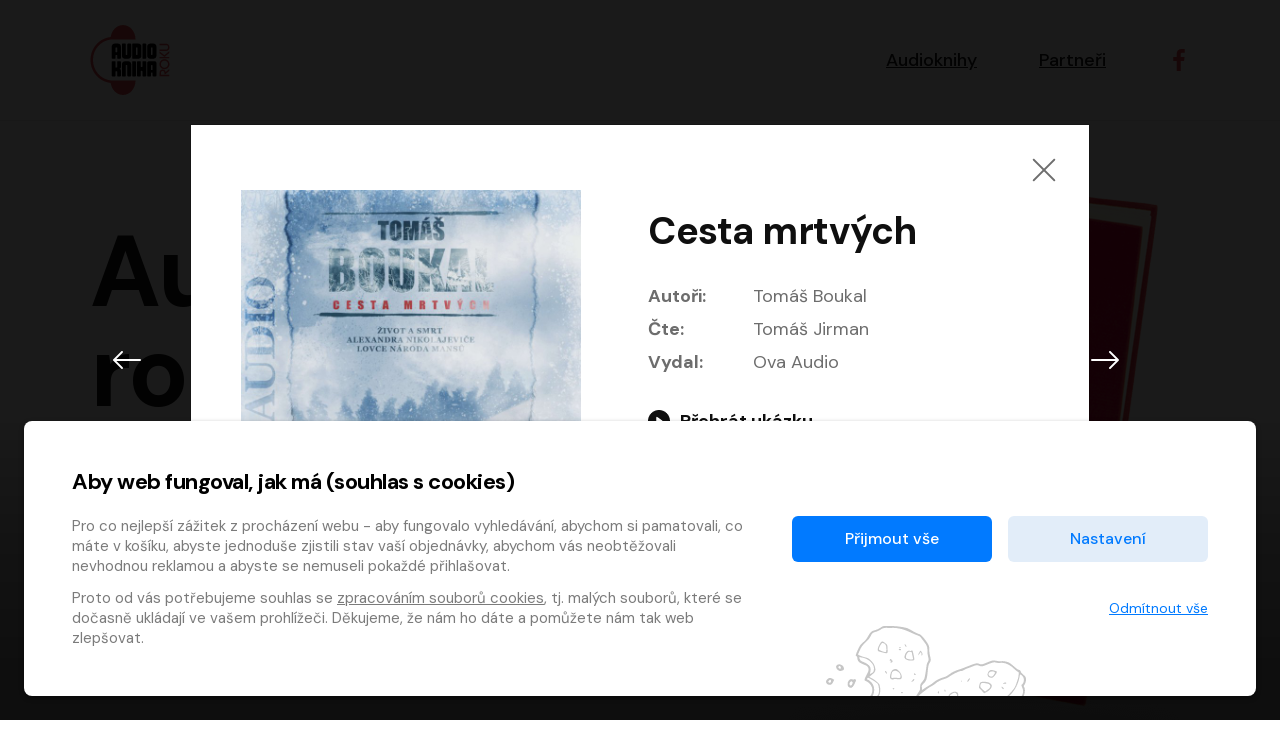

--- FILE ---
content_type: text/html; charset=utf-8
request_url: https://hlasovani.audiokniharoku.cz/2022/nominace/114?voteFormControl-book_id=111
body_size: 21112
content:
<!DOCTYPE html>
<html lang="cs">
<head>
	<meta charset="UTF-8">
	<meta name="viewport" content="width=device-width, minimum-scale=1, initial-scale=1, viewport-fit=cover">
	<meta name="description" content="">

	<!-- app.js -->
	<meta property="lang" content="cs">
	<meta property="config:cdnPath" content="/assets">
	<meta property="translate:title.alert" content="Upozornění">
	<meta property="translate:title.confirm" content="Potvrdit">
	<meta property="translate:button.cancel" content="Zrušit">
	<meta property="translate:button.close" content="Zavřít">
	<meta property="translate:button.ok" content="Ok">

	<!-- favicons -->
	<link rel="apple-touch-icon" sizes="180x180" href="/favicon/apple-touch-icon.png">
	<link rel="icon" type="image/png" sizes="32x32" href="/assets/year2021/favicon/favicon-32x32.png">
	<link rel="icon" type="image/png" sizes="16x16" href="/assets/year2021/favicon/favicon-16x16.png">
	<link rel="manifest" href="/assets/year2021/favicon/manifest.json">
	<link rel="mask-icon" href="/assets/year2021/favicon/safari-pinned-tab.svg" color="#5bbad5">
	<link rel="shortcut icon" href="/assets/year2021/favicon/favicon.ico">
	<meta name="msapplication-TileColor" content="#2b5797">
	<meta name="application-name" content="Audiokniha roku">
	<meta name="theme-color" content="#ffffff">

	<!-- socials -->
		<title>Cesta mrtvých &mdash; Audiokniha roku</title>
		<meta name="robots" content="index, follow">
		<meta name="description" content="Audiokniha Cesta mrtvých, kterou napsal Tomáš Boukal. Vydejte se do dálek ruské tajgy a prožijte skutečný příběh lovce ze sibiřského národa Mansů… Saša žije daleko od civilizace na horním toku řeky Pelym, která pramení v podhůří Uralu. Ještě před dvaceti lety zde stávaly osady několika mansijských rodin, jež však jedna po druhé mizejí. Jen Saša dál zůstává v lesích — loví losy a medvědy, a jak mu ubývají přátelé, stále víc upevňuje pouto s láhví laciného alkoholu.">
		<meta name="keywords" content="Tomáš Boukal">

		<meta property="og:url" content="http://hlasovani.audiokniharoku.cz/2022/nominace/114?voteFormControl-book_id=111">
		<meta property="og:site_name" content="Audiokniha roku">
		<meta property="og:title" content="Cesta mrtvých &mdash; Audiokniha roku">
		<meta property="og:description" content="Audiokniha Cesta mrtvých, kterou napsal Tomáš Boukal. Vydejte se do dálek ruské tajgy a prožijte skutečný příběh lovce ze sibiřského národa Mansů… Saša žije daleko od civilizace na horním toku řeky Pelym, která pramení v podhůří Uralu. Ještě před dvaceti lety zde stávaly osady několika mansijských rodin, jež však jedna po druhé mizejí. Jen Saša dál zůstává v lesích — loví losy a medvědy, a jak mu ubývají přátelé, stále víc upevňuje pouto s láhví laciného alkoholu.">
		<meta property="og:image" content="https://content-core.grandit.cz/audiokniha_roku/cover/Audiokniha-Cesta-mrtvych-Tomas-Boukal.jpg">
		<meta property="og:type" content="website">
		<meta property="fb:pages" content="https://www.facebook.com/audiokniharoku">

	<!-- styles -->
	<link rel="preconnect" href="https://fonts.googleapis.com">
	<link rel="preconnect" href="https://fonts.gstatic.com" crossorigin>
	<link rel="stylesheet" href="https://fonts.googleapis.com/css2?family=DM+Sans:wght@400;500;700&display=swap">

	<link href="http://hlasovani.audiokniharoku.cz/2022/nominace/114?voteFormControl-book_id=111" rel="canonical">
	<link rel="stylesheet" href="/assets/year2021/css/main.min.css">
	<style>
		/* Ajax Loader */
		html.wait, html.wait * { cursor: wait !important; }
	</style>


</head>
<body>
	<!-- header -->
	<header class="header">
		<div class="container">
			<div class="row align-items-center">
				<div class="col">
					<a href="/2022/">
						<svg xmlns="http://www.w3.org/2000/svg" viewBox="0 0 1193 1057" fill-rule="evenodd" class="header__logo" aria-labelledby="logo-title" role="img"><title id="logo-title">Logo audiokniha roku</title><path fill="#000000" d="m459.63 499.23c0 6.55-3.27 9.83-9.83 9.83h-37.65c-6.55 0-9.83-3.28-9.83-9.83v-40.93c0-4.36-2.18-6.54-6.54-6.54h-10.8c-4.37 0-6.55 2.18-6.55 6.54v40.93c0 6.55-3.28 9.83-9.82 9.83h-37.66c-6.55 0-9.82-3.28-9.82-9.83v-175.5c0-11.57 4.13-21.55 12.44-29.96c8.29-8.41 18.33-12.6 30.12-12.6h53.36c11.79 0 21.83 4.2 30.13 12.6c8.3 8.41 12.44 18.38 12.44 29.96v175.5zm-57.3-154.19c0-4.38-2.18-6.57-6.54-6.57h-10.8c-4.37 0-6.55 2.19-6.55 6.57v61.17c0 4.4 2.18 6.58 6.55 6.58h10.8c4.36 0 6.54-2.18 6.54-6.58v-61.17zm211.52 121.45c0 11.79-4.15 21.83-12.45 30.12c-8.29 8.3-18.33 12.45-30.12 12.45h-53.36c-11.79 0-21.83-4.15-30.12-12.45c-8.31-8.29-12.45-18.33-12.45-30.12v-175.5c0-6.54 3.28-9.82 9.83-9.82h37.66c6.54 0 9.82 3.28 9.82 9.82v154.21c0 4.38 2.17 6.55 6.55 6.55h10.8c4.36 0 6.54-2.17 6.54-6.55v-154.21c0-6.54 3.28-9.82 9.83-9.82h37.65c6.55 0 9.83 3.28 9.83 9.82v175.5zm154.21 0c0 11.79-4.15 21.83-12.45 30.12c-8.3 8.3-18.33 12.45-30.12 12.45h-86.11c-6.55 0-9.83-3.29-9.83-9.83v-208.24c0-6.55 3.28-9.83 9.83-9.83h86.11c11.79 0 21.82 4.21 30.12 12.61c8.3 8.41 12.45 18.38 12.45 29.96v142.76zm-57.3-121.48c0-4.36-2.18-6.54-6.55-6.54h-10.8c-4.37 0-6.54 2.18-6.54 6.54v100.2c0 4.37 2.17 6.55 6.54 6.55h10.8c4.37 0 6.55-2.18 6.55-6.55v-100.2zm130.32 154.22c0 6.55-3.28 9.83-9.83 9.83h-37.65c-6.55 0-9.83-3.29-9.83-9.83v-208.24c0-6.55 3.28-9.83 9.83-9.83h37.65c6.55 0 9.83 3.28 9.83 9.83v208.24zm154.21-32.74c0 11.79-4.14 21.83-12.44 30.12c-8.3 8.3-18.34 12.45-30.13 12.45h-53.36c-11.79 0-21.83-4.15-30.12-12.45c-8.3-8.29-12.45-18.33-12.45-30.12v-142.76c0-11.57 4.15-21.55 12.45-29.96c8.29-8.41 18.33-12.61 30.12-12.61h53.36c11.79 0 21.83 4.21 30.13 12.61c8.3 8.41 12.44 18.38 12.44 29.96v142.76zm-57.3-121.47c0-4.37-2.18-6.55-6.54-6.55h-10.8c-4.37 0-6.55 2.18-6.55 6.55v100.19c0 4.37 2.18 6.55 6.55 6.55h10.8c4.36 0 6.54-2.18 6.54-6.55v-100.19zm-478.35 421.24c0 6.55-3.27 9.82-9.83 9.82h-37.65c-6.55 0-9.82-3.27-9.82-9.82v-62.55c0-4.36-2.19-6.53-6.55-6.53h-10.8c-4.37 0-6.55 2.17-6.55 6.53v62.55c0 6.55-3.28 9.82-9.82 9.82h-37.66c-6.55 0-9.82-3.27-9.82-9.82v-208.24c0-6.56 3.27-9.83 9.82-9.83h37.66c6.54 0 9.82 3.27 9.82 9.83v78.91c0 4.36 2.18 6.53 6.55 6.53h10.8c4.36 0 6.55-2.17 6.55-6.53v-78.91c0-6.56 3.27-9.83 9.82-9.83h37.65c6.56 0 9.83 3.27 9.83 9.83v79.56c0 6.76-2.41 12.55-7.21 17.36c-4.8 4.8-10.59 7.21-17.36 7.21c6.77 0 12.56 2.39 17.36 7.2c4.8 4.81 7.21 10.59 7.21 17.35v79.57zm15.71-175.5c0-11.57 4.14-21.56 12.44-29.97c8.29-8.39 18.33-12.6 30.12-12.6h53.37c11.79 0 21.82 4.21 30.12 12.6c8.3 8.41 12.45 18.39 12.45 29.97v175.5c0 6.55-3.28 9.82-9.84 9.82h-37.65c-6.55 0-9.82-3.27-9.82-9.82v-154.22c0-4.36-2.18-6.55-6.55-6.55h-10.8c-4.37 0-6.55 2.19-6.55 6.55v154.22c0 6.55-3.27 9.82-9.82 9.82h-37.66c-6.54 0-9.82-3.27-9.82-9.82v-175.5zm211.51 175.5c0 6.55-3.27 9.82-9.81 9.82h-37.67c-6.55 0-9.82-3.27-9.82-9.82v-208.24c0-6.56 3.27-9.83 9.82-9.83h37.67c6.54 0 9.81 3.27 9.81 9.83v208.24zm154.22 0c0 6.55-3.28 9.82-9.82 9.82h-37.66c-6.55 0-9.83-3.27-9.83-9.82v-67.45c0-4.36-2.18-6.54-6.54-6.54h-10.8c-4.37 0-6.55 2.18-6.55 6.54v67.45c0 6.55-3.28 9.82-9.82 9.82h-37.66c-6.55 0-9.82-3.27-9.82-9.82v-208.24c0-6.56 3.27-9.83 9.82-9.83h37.66c6.54 0 9.82 3.27 9.82 9.83v70.39c0 4.37 2.18 6.55 6.55 6.55h10.8c4.14 0 6.33-2.18 6.54-6.55v-70.39c0-6.56 3.28-9.83 9.83-9.83h37.66c6.54 0 9.82 3.27 9.82 9.83v208.24zm154.21 0c0 6.55-3.28 9.82-9.82 9.82h-37.66c-6.55 0-9.83-3.27-9.83-9.82v-40.93c0-4.36-2.18-6.54-6.54-6.54h-10.8c-4.37 0-6.55 2.18-6.55 6.54v40.93c0 6.55-3.28 9.82-9.82 9.82h-37.66c-6.55 0-9.82-3.27-9.82-9.82v-193.51c0-6.77 2.39-12.56 7.21-17.36c4.79-4.8 10.57-7.21 17.35-7.21h89.38c6.77 0 12.56 2.41 17.37 7.21c4.79 4.8 7.2 10.59 7.2 17.36v193.51zm-57.3-154.19c0-4.38-2.18-6.58-6.54-6.58h-10.8c-4.37 0-6.55 2.21-6.55 6.58v61.17c0 4.39 2.18 6.58 6.55 6.58h10.8c4.36 0 6.54-2.19 6.54-6.58v-61.17z"></path><path fill="#e2494b" d="m679.24 839.04c0 0.77 0.04 1.54 0.04 2.3c0 118.85-84.42 215.19-188.57 215.19c-94.13 0-171.92-78.79-186.06-181.66c-173.74-18.87-304.52-167.52-304.52-346.65c0-179.19 130.84-327.84 304.64-346.65c14.43-102.49 92.06-180.86 185.93-180.86c104.16 0 188.58 96.34 188.58 215.19c0 0.77-0.04 1.53-0.04 2.31h-368.77l0 0.04c-155.76 15.96-273.23 149.22-273.23 309.97c0 160.55 117.2 293.69 272.69 309.91l136.08 0.91h233.21zm436.61-93.74v-24.9c0-17.93-12.87-26.8-25.74-26.8c-12.66 0-25.53 8.87-25.53 26.8v32.71h126.16v21.1h-147.68v-53.81c0-32.08 23.62-48.1 47.05-48.1c20.89 0 40.72 12.87 45.15 38.18l55.48-46.64v27.65l-64.77 53.81h-10.13zm-74.7-153.38c0-20.89 8.65-39.67 22.38-53.39c13.71-13.29 32.5-21.95 53.37-21.95c20.89 0 39.67 8.66 53.39 21.95c13.92 13.72 22.37 32.5 22.37 53.39c0 20.68-8.45 39.66-22.37 53.16c-13.72 13.3-32.5 21.95-53.39 21.95c-20.88 0-39.67-8.65-53.37-21.95c-13.73-13.5-22.38-32.49-22.38-53.16zm21.52 0c0 14.56 6.12 28.06 16.04 37.76c9.71 9.7 23.21 15.82 38.19 15.82c14.99 0 28.49-6.12 38.19-15.82c9.91-9.7 16.03-23.2 16.03-37.76c0-14.56-6.11-28.28-16.03-38.2c-9.7-9.49-23-15.61-38.19-15.61c-15.19 0-28.48 6.12-38.19 15.61c-9.91 9.93-16.04 23.64-16.04 38.2zm48.96-113.93l-68.36-51.48v-26.79l73.23 56.33l74.26-62.24v27.85l-68.36 56.33h-10.76zm-68.36 4.02h147.49v21.09l-147.49 0.01v-21.1zm0-89.87v-21.52h103.39c16.25 0 24.27-17.52 24.27-33.13c0-15.4-8.23-32.91-24.48-32.91h-103.18v-21.52h103.39c29.97 0 45.58 29.11 45.58 54.43c0 25.95-15.61 54.65-45.78 54.65h-103.18z"></path></svg>
						<h2 class="visually-hidden">Audiokniha roku</h2>
					</a>
				</div>

				<div class="col-auto">
					<nav class="navigation" role="navigation" aria-labelledby="main-nav">
						<h2 class="visually-hidden" id="main-nav">Hlavní navigace</h2>

						<button class="navigation__toggle js-navigation-toggle" id="navigation-toggle" aria-expanded="false" aria-controls="navigation">
							<span class="visually-hidden">Menu</span>
							<span class="bar bar--t"></span><span class="bar bar--m"></span><span class="bar bar--b"></span>
						</button>

						<ul class="navigation__list" id="navigation">
							<li class="navigation__item"><a href="#nominace">Audioknihy</a></li>
							<li class="navigation__item"><a href="#partneri">Partneři</a></li>
							<li class="navigation__item item--social">
								<a href="https://www.facebook.com/audiokniharoku" target="_blank" title="Facebook" aria-label="Přejít na Facebook účet">
									<svg xmlns="http://www.w3.org/2000/svg" width="22" height="22" viewBox="0 0 155.139 155.139" fill="currentColor" aria-hidden="true"><path d="M89.584 155.139V84.378h23.742l3.562-27.585H89.584V39.184c0-7.984 2.208-13.425 13.67-13.425l14.595-.006V1.08C115.325.752 106.661 0 96.577 0 75.52 0 61.104 12.853 61.104 36.452v20.341H37.29v27.585h23.814v70.761h28.48z"></path></svg>
								</a>
							</li>
						</ul>
					</nav>
				</div>
			</div>
		</div>
	</header>
	<!-- / header -->


	<main role="main" aria-label="Hlavní obsah">

		<!-- subheader -->
		<section class="subheader subheader--hero">
			<div class="container container--narrow">

				<div class="row justify-content-between">
					<div class="col">
						<h1 class="display display--hero">Audiokniha <br>roku <a class="js-goto" data-to="#nominace">2022</a></h1>
						<p class="lead lead--hero">
							Známe
							<a href="https://www.audiokniharoku.cz/audiokniha-roku/" class="button button--hero">
								vítěze
								<svg xmlns="http://www.w3.org/2000/svg" width="19" height="19" fill="currentColor" class="icon icon--right" viewBox="0 0 16 16"><path fill-rule="evenodd" d="M8 1a.5.5 0 0 1 .5.5v11.793l3.146-3.147a.5.5 0 0 1 .708.708l-4 4a.5.5 0 0 1-.708 0l-4-4a.5.5 0 0 1 .708-.708L7.5 13.293V1.5A.5.5 0 0 1 8 1z"></path></svg>
							</a>
							letošního ročníku ankety!
						</p>
					</div>

					<div class="col-auto align-self-end">
						<img class="image--hero" width="409" height="621" srcset="/assets/year2021/img/book.png, /assets/year2021/img/book@2x.png 2x" alt="Kniha se sluchátky" loading="lazy">
					</div>
				</div>

			</div>
		</section>
		<!-- / subheader -->


		<!-- winers -->
		<!-- / winners -->


		<!-- abooks -->
		<section class="section section--grey" id="nominace">
			<div class="container">
<div id="snippet--flashes"></div>

				<h2 class="mt-0 h1">Nominace</h2>

				<div class="row" id="abooks">
						<article class="col-6 col-md-4 col-lg-3 col-xl-2">
							<a class="ajax card" href="/2022/nominace/107?voteFormControl-book_id=114">
								<div class="card__image">
									<img src="https://content-core.grandit.cz/audiokniha_roku/cover/Audiokniha-AMADEUS-Peter-Shaffer.jpg" alt="AMADEUS" loading="lazy">
								</div>
								<div class="card__info">
									<h3 class="card__heading">AMADEUS</h3>
									<ul class="card__authors">
										<li data-bs-toggle="tooltip" data-bs-placement="left" title="Autoři">
											<svg xmlns="http://www.w3.org/2000/svg" class="card__authors-icon" width="13" height="13" viewBox="0 0 24 24" fill="none" stroke="currentColor" stroke-width="2" stroke-linecap="round" stroke-linejoin="round"><path d="M12 19l7-7 3 3-7 7-3-3z"></path><path d="M18 13l-1.5-7.5L2 2l3.5 14.5L13 18l5-5z"></path><path d="M2 2l7.586 7.586"></path><circle cx="11" cy="11" r="2"></circle></svg>
											Peter Shaffer
										</li>
										<li data-bs-toggle="tooltip" data-bs-placement="left" title="Čte">
											<svg xmlns="http://www.w3.org/2000/svg" class="card__authors-icon" width="13" height="13" viewBox="0 0 24 24" fill="none" stroke="currentColor" stroke-width="2" stroke-linecap="round" stroke-linejoin="round"><path d="M12 1a3 3 0 0 0-3 3v8a3 3 0 0 0 6 0V4a3 3 0 0 0-3-3z"></path><path d="M19 10v2a7 7 0 0 1-14 0v-2"></path><line x1="12" y1="19" x2="12" y2="23"></line><line x1="8" y1="23" x2="16" y2="23"></line></svg>
											Martin Finger, Marek Lambora, Eliška Zbanková, Martin Písařík, Václav Neužil, Kamil Halbich, Aleš Procházka, Miroslav Táborský, Hanuš Bor, Jan Hájek
										</li>
									</ul>
								</div>
							</a>
						</article>
						<article class="col-6 col-md-4 col-lg-3 col-xl-2">
							<a class="ajax card" href="/2022/nominace/108?voteFormControl-book_id=114">
								<div class="card__image">
									<img src="https://content-core.grandit.cz/audiokniha_roku/cover/anima-2-original.jpg" alt="Anima 2: Návrat" loading="lazy">
								</div>
								<div class="card__info">
									<h3 class="card__heading">Anima 2: Návrat</h3>
									<ul class="card__authors">
										<li data-bs-toggle="tooltip" data-bs-placement="left" title="Autoři">
											<svg xmlns="http://www.w3.org/2000/svg" class="card__authors-icon" width="13" height="13" viewBox="0 0 24 24" fill="none" stroke="currentColor" stroke-width="2" stroke-linecap="round" stroke-linejoin="round"><path d="M12 19l7-7 3 3-7 7-3-3z"></path><path d="M18 13l-1.5-7.5L2 2l3.5 14.5L13 18l5-5z"></path><path d="M2 2l7.586 7.586"></path><circle cx="11" cy="11" r="2"></circle></svg>
											Kinga Krzemińska
										</li>
										<li data-bs-toggle="tooltip" data-bs-placement="left" title="Čte">
											<svg xmlns="http://www.w3.org/2000/svg" class="card__authors-icon" width="13" height="13" viewBox="0 0 24 24" fill="none" stroke="currentColor" stroke-width="2" stroke-linecap="round" stroke-linejoin="round"><path d="M12 1a3 3 0 0 0-3 3v8a3 3 0 0 0 6 0V4a3 3 0 0 0-3-3z"></path><path d="M19 10v2a7 7 0 0 1-14 0v-2"></path><line x1="12" y1="19" x2="12" y2="23"></line><line x1="8" y1="23" x2="16" y2="23"></line></svg>
											Jiří Vyorálek, Vanda Hybnerová, Jan Nedbal, Tereza Vilišová, Matylda Miškovská, Johana Tesařová, Jana Boušková, Ivana Uhlířová, Martin Myšička, Dana Černá, Ladislav Frej, Miroslav Hanuš, Zuzana Kronerová, Pavel Neškudla, Luboš Veselý, Jan Holík, Ondřej Malý, Leoš Noha, Karolína Baranová, Jan Battěk, Kryštof Bartoš, Daniela Čermáková, Hanuš Bor, Petr Gojda, Lucie Laňková, Jan Horák Radúz Mácha, Jan Meduna, Marta Menes, Jaromíra Mílová, Michal Sieczkowski, Jiří Suchánek, Anežka Šťastná, Lenka Vrtišková - Nejezchlebová, Jiří Wohanka
										</li>
									</ul>
								</div>
							</a>
						</article>
						<article class="col-6 col-md-4 col-lg-3 col-xl-2">
							<a class="ajax card" href="/2022/nominace/109?voteFormControl-book_id=114">
								<div class="card__image">
									<img src="https://content-core.grandit.cz/audiokniha_roku/cover/Audiokniha-Aristokratka-pod-palbou-lasky-Evzen-Bocek.jpg" alt="Aristokratka pod palbou lásky" loading="lazy">
								</div>
								<div class="card__info">
									<h3 class="card__heading">Aristokratka pod palbou lásky</h3>
									<ul class="card__authors">
										<li data-bs-toggle="tooltip" data-bs-placement="left" title="Autoři">
											<svg xmlns="http://www.w3.org/2000/svg" class="card__authors-icon" width="13" height="13" viewBox="0 0 24 24" fill="none" stroke="currentColor" stroke-width="2" stroke-linecap="round" stroke-linejoin="round"><path d="M12 19l7-7 3 3-7 7-3-3z"></path><path d="M18 13l-1.5-7.5L2 2l3.5 14.5L13 18l5-5z"></path><path d="M2 2l7.586 7.586"></path><circle cx="11" cy="11" r="2"></circle></svg>
											Evžen Boček
										</li>
										<li data-bs-toggle="tooltip" data-bs-placement="left" title="Čte">
											<svg xmlns="http://www.w3.org/2000/svg" class="card__authors-icon" width="13" height="13" viewBox="0 0 24 24" fill="none" stroke="currentColor" stroke-width="2" stroke-linecap="round" stroke-linejoin="round"><path d="M12 1a3 3 0 0 0-3 3v8a3 3 0 0 0 6 0V4a3 3 0 0 0-3-3z"></path><path d="M19 10v2a7 7 0 0 1-14 0v-2"></path><line x1="12" y1="19" x2="12" y2="23"></line><line x1="8" y1="23" x2="16" y2="23"></line></svg>
											Veronika Khek Kubařová
										</li>
									</ul>
								</div>
							</a>
						</article>
						<article class="col-6 col-md-4 col-lg-3 col-xl-2">
							<a class="ajax card" href="/2022/nominace/110?voteFormControl-book_id=114">
								<div class="card__image">
									<img src="https://content-core.grandit.cz/audiokniha_roku/cover/Audiokniha-Astrofyzika-pro-lidi-ve-spechu-Neil-deGrasse-Tyson.jpg" alt="Astrofyzika pro lidi ve spěchu" loading="lazy">
								</div>
								<div class="card__info">
									<h3 class="card__heading">Astrofyzika pro lidi ve spěchu</h3>
									<ul class="card__authors">
										<li data-bs-toggle="tooltip" data-bs-placement="left" title="Autoři">
											<svg xmlns="http://www.w3.org/2000/svg" class="card__authors-icon" width="13" height="13" viewBox="0 0 24 24" fill="none" stroke="currentColor" stroke-width="2" stroke-linecap="round" stroke-linejoin="round"><path d="M12 19l7-7 3 3-7 7-3-3z"></path><path d="M18 13l-1.5-7.5L2 2l3.5 14.5L13 18l5-5z"></path><path d="M2 2l7.586 7.586"></path><circle cx="11" cy="11" r="2"></circle></svg>
											Neil deGrasse Tyson
										</li>
										<li data-bs-toggle="tooltip" data-bs-placement="left" title="Čte">
											<svg xmlns="http://www.w3.org/2000/svg" class="card__authors-icon" width="13" height="13" viewBox="0 0 24 24" fill="none" stroke="currentColor" stroke-width="2" stroke-linecap="round" stroke-linejoin="round"><path d="M12 1a3 3 0 0 0-3 3v8a3 3 0 0 0 6 0V4a3 3 0 0 0-3-3z"></path><path d="M19 10v2a7 7 0 0 1-14 0v-2"></path><line x1="12" y1="19" x2="12" y2="23"></line><line x1="8" y1="23" x2="16" y2="23"></line></svg>
											Pavel Hromádka
										</li>
									</ul>
								</div>
							</a>
						</article>
						<article class="col-6 col-md-4 col-lg-3 col-xl-2">
							<a class="ajax card" href="/2022/nominace/111?voteFormControl-book_id=114">
								<div class="card__image">
									<img src="https://content-core.grandit.cz/audiokniha_roku/cover/Audiokniha-Belinda-a-tajemny-vylet-Jolka-Krasna.jpg" alt="Belinda a tajemný výlet" loading="lazy">
								</div>
								<div class="card__info">
									<h3 class="card__heading">Belinda a tajemný výlet</h3>
									<ul class="card__authors">
										<li data-bs-toggle="tooltip" data-bs-placement="left" title="Autoři">
											<svg xmlns="http://www.w3.org/2000/svg" class="card__authors-icon" width="13" height="13" viewBox="0 0 24 24" fill="none" stroke="currentColor" stroke-width="2" stroke-linecap="round" stroke-linejoin="round"><path d="M12 19l7-7 3 3-7 7-3-3z"></path><path d="M18 13l-1.5-7.5L2 2l3.5 14.5L13 18l5-5z"></path><path d="M2 2l7.586 7.586"></path><circle cx="11" cy="11" r="2"></circle></svg>
											Jolka Krásná
										</li>
										<li data-bs-toggle="tooltip" data-bs-placement="left" title="Čte">
											<svg xmlns="http://www.w3.org/2000/svg" class="card__authors-icon" width="13" height="13" viewBox="0 0 24 24" fill="none" stroke="currentColor" stroke-width="2" stroke-linecap="round" stroke-linejoin="round"><path d="M12 1a3 3 0 0 0-3 3v8a3 3 0 0 0 6 0V4a3 3 0 0 0-3-3z"></path><path d="M19 10v2a7 7 0 0 1-14 0v-2"></path><line x1="12" y1="19" x2="12" y2="23"></line><line x1="8" y1="23" x2="16" y2="23"></line></svg>
											Michaela Maurerová
										</li>
									</ul>
								</div>
							</a>
						</article>
						<article class="col-6 col-md-4 col-lg-3 col-xl-2">
							<a class="ajax card" href="/2022/nominace/112?voteFormControl-book_id=114">
								<div class="card__image">
									<img src="https://content-core.grandit.cz/audiokniha_roku/cover/Audiokniha-Bila-Voda-Katerina-Tuckova.jpg" alt="Bílá Voda" loading="lazy">
								</div>
								<div class="card__info">
									<h3 class="card__heading">Bílá Voda</h3>
									<ul class="card__authors">
										<li data-bs-toggle="tooltip" data-bs-placement="left" title="Autoři">
											<svg xmlns="http://www.w3.org/2000/svg" class="card__authors-icon" width="13" height="13" viewBox="0 0 24 24" fill="none" stroke="currentColor" stroke-width="2" stroke-linecap="round" stroke-linejoin="round"><path d="M12 19l7-7 3 3-7 7-3-3z"></path><path d="M18 13l-1.5-7.5L2 2l3.5 14.5L13 18l5-5z"></path><path d="M2 2l7.586 7.586"></path><circle cx="11" cy="11" r="2"></circle></svg>
											Kateřina Tučková
										</li>
										<li data-bs-toggle="tooltip" data-bs-placement="left" title="Čte">
											<svg xmlns="http://www.w3.org/2000/svg" class="card__authors-icon" width="13" height="13" viewBox="0 0 24 24" fill="none" stroke="currentColor" stroke-width="2" stroke-linecap="round" stroke-linejoin="round"><path d="M12 1a3 3 0 0 0-3 3v8a3 3 0 0 0 6 0V4a3 3 0 0 0-3-3z"></path><path d="M19 10v2a7 7 0 0 1-14 0v-2"></path><line x1="12" y1="19" x2="12" y2="23"></line><line x1="8" y1="23" x2="16" y2="23"></line></svg>
											Dana Pešková, Johanna Tesařová, Ladislav Cigánek, Libuše Švormová, Oldřich Vlach, Pavla Tomicová, Petr Pochop, Tereza Vítů, Vanda Hybnerová
										</li>
									</ul>
								</div>
							</a>
						</article>
						<article class="col-6 col-md-4 col-lg-3 col-xl-2">
							<a class="ajax card" href="/2022/nominace/113?voteFormControl-book_id=114">
								<div class="card__image">
									<img src="https://content-core.grandit.cz/audiokniha_roku/cover/Audiokniha-Bozi-bojovnici-Andrzej-Sapkowski.jpg" alt="Boží bojovníci" loading="lazy">
								</div>
								<div class="card__info">
									<h3 class="card__heading">Boží bojovníci</h3>
									<ul class="card__authors">
										<li data-bs-toggle="tooltip" data-bs-placement="left" title="Autoři">
											<svg xmlns="http://www.w3.org/2000/svg" class="card__authors-icon" width="13" height="13" viewBox="0 0 24 24" fill="none" stroke="currentColor" stroke-width="2" stroke-linecap="round" stroke-linejoin="round"><path d="M12 19l7-7 3 3-7 7-3-3z"></path><path d="M18 13l-1.5-7.5L2 2l3.5 14.5L13 18l5-5z"></path><path d="M2 2l7.586 7.586"></path><circle cx="11" cy="11" r="2"></circle></svg>
											Andrzej Sapkowski
										</li>
										<li data-bs-toggle="tooltip" data-bs-placement="left" title="Čte">
											<svg xmlns="http://www.w3.org/2000/svg" class="card__authors-icon" width="13" height="13" viewBox="0 0 24 24" fill="none" stroke="currentColor" stroke-width="2" stroke-linecap="round" stroke-linejoin="round"><path d="M12 1a3 3 0 0 0-3 3v8a3 3 0 0 0 6 0V4a3 3 0 0 0-3-3z"></path><path d="M19 10v2a7 7 0 0 1-14 0v-2"></path><line x1="12" y1="19" x2="12" y2="23"></line><line x1="8" y1="23" x2="16" y2="23"></line></svg>
											Ernesto Čekan
										</li>
									</ul>
								</div>
							</a>
						</article>
						<article class="col-6 col-md-4 col-lg-3 col-xl-2">
							<a class="ajax card" href="/2022/nominace/114?voteFormControl-book_id=114">
								<div class="card__image">
									<img src="https://content-core.grandit.cz/audiokniha_roku/cover/Audiokniha-Cesta-mrtvych-Tomas-Boukal.jpg" alt="Cesta mrtvých" loading="lazy">
								</div>
								<div class="card__info">
									<h3 class="card__heading">Cesta mrtvých</h3>
									<ul class="card__authors">
										<li data-bs-toggle="tooltip" data-bs-placement="left" title="Autoři">
											<svg xmlns="http://www.w3.org/2000/svg" class="card__authors-icon" width="13" height="13" viewBox="0 0 24 24" fill="none" stroke="currentColor" stroke-width="2" stroke-linecap="round" stroke-linejoin="round"><path d="M12 19l7-7 3 3-7 7-3-3z"></path><path d="M18 13l-1.5-7.5L2 2l3.5 14.5L13 18l5-5z"></path><path d="M2 2l7.586 7.586"></path><circle cx="11" cy="11" r="2"></circle></svg>
											Tomáš Boukal
										</li>
										<li data-bs-toggle="tooltip" data-bs-placement="left" title="Čte">
											<svg xmlns="http://www.w3.org/2000/svg" class="card__authors-icon" width="13" height="13" viewBox="0 0 24 24" fill="none" stroke="currentColor" stroke-width="2" stroke-linecap="round" stroke-linejoin="round"><path d="M12 1a3 3 0 0 0-3 3v8a3 3 0 0 0 6 0V4a3 3 0 0 0-3-3z"></path><path d="M19 10v2a7 7 0 0 1-14 0v-2"></path><line x1="12" y1="19" x2="12" y2="23"></line><line x1="8" y1="23" x2="16" y2="23"></line></svg>
											Tomáš Jirman
										</li>
									</ul>
								</div>
							</a>
						</article>
						<article class="col-6 col-md-4 col-lg-3 col-xl-2">
							<a class="ajax card" href="/2022/nominace/115?voteFormControl-book_id=114">
								<div class="card__image">
									<img src="https://content-core.grandit.cz/audiokniha_roku/cover/Audiokniha-Dcera-imperia-Raymond-E-Feist-Janny-Wurts.jpg" alt="Dcera impéria" loading="lazy">
								</div>
								<div class="card__info">
									<h3 class="card__heading">Dcera impéria</h3>
									<ul class="card__authors">
										<li data-bs-toggle="tooltip" data-bs-placement="left" title="Autoři">
											<svg xmlns="http://www.w3.org/2000/svg" class="card__authors-icon" width="13" height="13" viewBox="0 0 24 24" fill="none" stroke="currentColor" stroke-width="2" stroke-linecap="round" stroke-linejoin="round"><path d="M12 19l7-7 3 3-7 7-3-3z"></path><path d="M18 13l-1.5-7.5L2 2l3.5 14.5L13 18l5-5z"></path><path d="M2 2l7.586 7.586"></path><circle cx="11" cy="11" r="2"></circle></svg>
											Raymond E. Feist, Janny Wurts
										</li>
										<li data-bs-toggle="tooltip" data-bs-placement="left" title="Čte">
											<svg xmlns="http://www.w3.org/2000/svg" class="card__authors-icon" width="13" height="13" viewBox="0 0 24 24" fill="none" stroke="currentColor" stroke-width="2" stroke-linecap="round" stroke-linejoin="round"><path d="M12 1a3 3 0 0 0-3 3v8a3 3 0 0 0 6 0V4a3 3 0 0 0-3-3z"></path><path d="M19 10v2a7 7 0 0 1-14 0v-2"></path><line x1="12" y1="19" x2="12" y2="23"></line><line x1="8" y1="23" x2="16" y2="23"></line></svg>
											Libor Böhm
										</li>
									</ul>
								</div>
							</a>
						</article>
						<article class="col-6 col-md-4 col-lg-3 col-xl-2">
							<a class="ajax card" href="/2022/nominace/116?voteFormControl-book_id=114">
								<div class="card__image">
									<img src="https://content-core.grandit.cz/audiokniha_roku/cover/Audiokniha-Dech-James-Nestor.jpg" alt="Dech" loading="lazy">
								</div>
								<div class="card__info">
									<h3 class="card__heading">Dech</h3>
									<ul class="card__authors">
										<li data-bs-toggle="tooltip" data-bs-placement="left" title="Autoři">
											<svg xmlns="http://www.w3.org/2000/svg" class="card__authors-icon" width="13" height="13" viewBox="0 0 24 24" fill="none" stroke="currentColor" stroke-width="2" stroke-linecap="round" stroke-linejoin="round"><path d="M12 19l7-7 3 3-7 7-3-3z"></path><path d="M18 13l-1.5-7.5L2 2l3.5 14.5L13 18l5-5z"></path><path d="M2 2l7.586 7.586"></path><circle cx="11" cy="11" r="2"></circle></svg>
											James Nestor
										</li>
										<li data-bs-toggle="tooltip" data-bs-placement="left" title="Čte">
											<svg xmlns="http://www.w3.org/2000/svg" class="card__authors-icon" width="13" height="13" viewBox="0 0 24 24" fill="none" stroke="currentColor" stroke-width="2" stroke-linecap="round" stroke-linejoin="round"><path d="M12 1a3 3 0 0 0-3 3v8a3 3 0 0 0 6 0V4a3 3 0 0 0-3-3z"></path><path d="M19 10v2a7 7 0 0 1-14 0v-2"></path><line x1="12" y1="19" x2="12" y2="23"></line><line x1="8" y1="23" x2="16" y2="23"></line></svg>
											Zbyšek Horák
										</li>
									</ul>
								</div>
							</a>
						</article>
						<article class="col-6 col-md-4 col-lg-3 col-xl-2">
							<a class="ajax card" href="/2022/nominace/117?voteFormControl-book_id=114">
								<div class="card__image">
									<img src="https://content-core.grandit.cz/audiokniha_roku/cover/Audiokniha-Dennik-Anny-Frankovej-Otto-H-Frank-Mirjam-Pressler.jpg" alt="Denník Anny Frankovej" loading="lazy">
								</div>
								<div class="card__info">
									<h3 class="card__heading">Denník Anny Frankovej</h3>
									<ul class="card__authors">
										<li data-bs-toggle="tooltip" data-bs-placement="left" title="Autoři">
											<svg xmlns="http://www.w3.org/2000/svg" class="card__authors-icon" width="13" height="13" viewBox="0 0 24 24" fill="none" stroke="currentColor" stroke-width="2" stroke-linecap="round" stroke-linejoin="round"><path d="M12 19l7-7 3 3-7 7-3-3z"></path><path d="M18 13l-1.5-7.5L2 2l3.5 14.5L13 18l5-5z"></path><path d="M2 2l7.586 7.586"></path><circle cx="11" cy="11" r="2"></circle></svg>
											Otto H. Frank, Mirjam Pressler
										</li>
										<li data-bs-toggle="tooltip" data-bs-placement="left" title="Čte">
											<svg xmlns="http://www.w3.org/2000/svg" class="card__authors-icon" width="13" height="13" viewBox="0 0 24 24" fill="none" stroke="currentColor" stroke-width="2" stroke-linecap="round" stroke-linejoin="round"><path d="M12 1a3 3 0 0 0-3 3v8a3 3 0 0 0 6 0V4a3 3 0 0 0-3-3z"></path><path d="M19 10v2a7 7 0 0 1-14 0v-2"></path><line x1="12" y1="19" x2="12" y2="23"></line><line x1="8" y1="23" x2="16" y2="23"></line></svg>
											Táňa Pauhofová
										</li>
									</ul>
								</div>
							</a>
						</article>
						<article class="col-6 col-md-4 col-lg-3 col-xl-2">
							<a class="ajax card" href="/2022/nominace/118?voteFormControl-book_id=114">
								<div class="card__image">
									<img src="https://content-core.grandit.cz/audiokniha_roku/cover/Audiokniha-Doktor-Zivago-Boris-Pasternak.jpg" alt="Doktor Živago" loading="lazy">
								</div>
								<div class="card__info">
									<h3 class="card__heading">Doktor Živago</h3>
									<ul class="card__authors">
										<li data-bs-toggle="tooltip" data-bs-placement="left" title="Autoři">
											<svg xmlns="http://www.w3.org/2000/svg" class="card__authors-icon" width="13" height="13" viewBox="0 0 24 24" fill="none" stroke="currentColor" stroke-width="2" stroke-linecap="round" stroke-linejoin="round"><path d="M12 19l7-7 3 3-7 7-3-3z"></path><path d="M18 13l-1.5-7.5L2 2l3.5 14.5L13 18l5-5z"></path><path d="M2 2l7.586 7.586"></path><circle cx="11" cy="11" r="2"></circle></svg>
											Boris Pasternak
										</li>
										<li data-bs-toggle="tooltip" data-bs-placement="left" title="Čte">
											<svg xmlns="http://www.w3.org/2000/svg" class="card__authors-icon" width="13" height="13" viewBox="0 0 24 24" fill="none" stroke="currentColor" stroke-width="2" stroke-linecap="round" stroke-linejoin="round"><path d="M12 1a3 3 0 0 0-3 3v8a3 3 0 0 0 6 0V4a3 3 0 0 0-3-3z"></path><path d="M19 10v2a7 7 0 0 1-14 0v-2"></path><line x1="12" y1="19" x2="12" y2="23"></line><line x1="8" y1="23" x2="16" y2="23"></line></svg>
											Martin Preiss
										</li>
									</ul>
								</div>
							</a>
						</article>
						<article class="col-6 col-md-4 col-lg-3 col-xl-2">
							<a class="ajax card" href="/2022/nominace/119?voteFormControl-book_id=114">
								<div class="card__image">
									<img src="https://content-core.grandit.cz/audiokniha_roku/cover/Audiokniha-Donbas-Reportaz-z-ukrajinskeho-konfliktu-Tomas-Forro.jpg" alt="Donbas: Reportáž z ukrajinského konfliktu" loading="lazy">
								</div>
								<div class="card__info">
									<h3 class="card__heading">Donbas: Reportáž z ukrajinského konfliktu</h3>
									<ul class="card__authors">
										<li data-bs-toggle="tooltip" data-bs-placement="left" title="Autoři">
											<svg xmlns="http://www.w3.org/2000/svg" class="card__authors-icon" width="13" height="13" viewBox="0 0 24 24" fill="none" stroke="currentColor" stroke-width="2" stroke-linecap="round" stroke-linejoin="round"><path d="M12 19l7-7 3 3-7 7-3-3z"></path><path d="M18 13l-1.5-7.5L2 2l3.5 14.5L13 18l5-5z"></path><path d="M2 2l7.586 7.586"></path><circle cx="11" cy="11" r="2"></circle></svg>
											Tomáš Forró
										</li>
										<li data-bs-toggle="tooltip" data-bs-placement="left" title="Čte">
											<svg xmlns="http://www.w3.org/2000/svg" class="card__authors-icon" width="13" height="13" viewBox="0 0 24 24" fill="none" stroke="currentColor" stroke-width="2" stroke-linecap="round" stroke-linejoin="round"><path d="M12 1a3 3 0 0 0-3 3v8a3 3 0 0 0 6 0V4a3 3 0 0 0-3-3z"></path><path d="M19 10v2a7 7 0 0 1-14 0v-2"></path><line x1="12" y1="19" x2="12" y2="23"></line><line x1="8" y1="23" x2="16" y2="23"></line></svg>
											Pavel Batěk
										</li>
									</ul>
								</div>
							</a>
						</article>
						<article class="col-6 col-md-4 col-lg-3 col-xl-2">
							<a class="ajax card" href="/2022/nominace/120?voteFormControl-book_id=114">
								<div class="card__image">
									<img src="https://content-core.grandit.cz/audiokniha_roku/cover/Audiokniha-Elias-mezi-piraty-Veronika-Kristofova.jpg" alt="Eliáš mezi piráty" loading="lazy">
								</div>
								<div class="card__info">
									<h3 class="card__heading">Eliáš mezi piráty</h3>
									<ul class="card__authors">
										<li data-bs-toggle="tooltip" data-bs-placement="left" title="Autoři">
											<svg xmlns="http://www.w3.org/2000/svg" class="card__authors-icon" width="13" height="13" viewBox="0 0 24 24" fill="none" stroke="currentColor" stroke-width="2" stroke-linecap="round" stroke-linejoin="round"><path d="M12 19l7-7 3 3-7 7-3-3z"></path><path d="M18 13l-1.5-7.5L2 2l3.5 14.5L13 18l5-5z"></path><path d="M2 2l7.586 7.586"></path><circle cx="11" cy="11" r="2"></circle></svg>
											Veronika Krištofová
										</li>
										<li data-bs-toggle="tooltip" data-bs-placement="left" title="Čte">
											<svg xmlns="http://www.w3.org/2000/svg" class="card__authors-icon" width="13" height="13" viewBox="0 0 24 24" fill="none" stroke="currentColor" stroke-width="2" stroke-linecap="round" stroke-linejoin="round"><path d="M12 1a3 3 0 0 0-3 3v8a3 3 0 0 0 6 0V4a3 3 0 0 0-3-3z"></path><path d="M19 10v2a7 7 0 0 1-14 0v-2"></path><line x1="12" y1="19" x2="12" y2="23"></line><line x1="8" y1="23" x2="16" y2="23"></line></svg>
											Vojtěch Hájek
										</li>
									</ul>
								</div>
							</a>
						</article>
						<article class="col-6 col-md-4 col-lg-3 col-xl-2">
							<a class="ajax card" href="/2022/nominace/121?voteFormControl-book_id=114">
								<div class="card__image">
									<img src="https://content-core.grandit.cz/audiokniha_roku/cover/Audiokniha-Ernettiho-stroj-Roland-Portiche.jpg" alt="Ernettiho stroj" loading="lazy">
								</div>
								<div class="card__info">
									<h3 class="card__heading">Ernettiho stroj</h3>
									<ul class="card__authors">
										<li data-bs-toggle="tooltip" data-bs-placement="left" title="Autoři">
											<svg xmlns="http://www.w3.org/2000/svg" class="card__authors-icon" width="13" height="13" viewBox="0 0 24 24" fill="none" stroke="currentColor" stroke-width="2" stroke-linecap="round" stroke-linejoin="round"><path d="M12 19l7-7 3 3-7 7-3-3z"></path><path d="M18 13l-1.5-7.5L2 2l3.5 14.5L13 18l5-5z"></path><path d="M2 2l7.586 7.586"></path><circle cx="11" cy="11" r="2"></circle></svg>
											Roland Portiche
										</li>
										<li data-bs-toggle="tooltip" data-bs-placement="left" title="Čte">
											<svg xmlns="http://www.w3.org/2000/svg" class="card__authors-icon" width="13" height="13" viewBox="0 0 24 24" fill="none" stroke="currentColor" stroke-width="2" stroke-linecap="round" stroke-linejoin="round"><path d="M12 1a3 3 0 0 0-3 3v8a3 3 0 0 0 6 0V4a3 3 0 0 0-3-3z"></path><path d="M19 10v2a7 7 0 0 1-14 0v-2"></path><line x1="12" y1="19" x2="12" y2="23"></line><line x1="8" y1="23" x2="16" y2="23"></line></svg>
											Michal Bumbálek
										</li>
									</ul>
								</div>
							</a>
						</article>
						<article class="col-6 col-md-4 col-lg-3 col-xl-2">
							<a class="ajax card" href="/2022/nominace/122?voteFormControl-book_id=114">
								<div class="card__image">
									<img src="https://content-core.grandit.cz/audiokniha_roku/cover/Audiokniha-Game-changers-Dave-Asprey.jpg" alt="Game changers" loading="lazy">
								</div>
								<div class="card__info">
									<h3 class="card__heading">Game changers</h3>
									<ul class="card__authors">
										<li data-bs-toggle="tooltip" data-bs-placement="left" title="Autoři">
											<svg xmlns="http://www.w3.org/2000/svg" class="card__authors-icon" width="13" height="13" viewBox="0 0 24 24" fill="none" stroke="currentColor" stroke-width="2" stroke-linecap="round" stroke-linejoin="round"><path d="M12 19l7-7 3 3-7 7-3-3z"></path><path d="M18 13l-1.5-7.5L2 2l3.5 14.5L13 18l5-5z"></path><path d="M2 2l7.586 7.586"></path><circle cx="11" cy="11" r="2"></circle></svg>
											Dave Asprey
										</li>
										<li data-bs-toggle="tooltip" data-bs-placement="left" title="Čte">
											<svg xmlns="http://www.w3.org/2000/svg" class="card__authors-icon" width="13" height="13" viewBox="0 0 24 24" fill="none" stroke="currentColor" stroke-width="2" stroke-linecap="round" stroke-linejoin="round"><path d="M12 1a3 3 0 0 0-3 3v8a3 3 0 0 0 6 0V4a3 3 0 0 0-3-3z"></path><path d="M19 10v2a7 7 0 0 1-14 0v-2"></path><line x1="12" y1="19" x2="12" y2="23"></line><line x1="8" y1="23" x2="16" y2="23"></line></svg>
											Zbyšek Horák
										</li>
									</ul>
								</div>
							</a>
						</article>
						<article class="col-6 col-md-4 col-lg-3 col-xl-2">
							<a class="ajax card" href="/2022/nominace/123?voteFormControl-book_id=114">
								<div class="card__image">
									<img src="https://content-core.grandit.cz/audiokniha_roku/cover/Audiokniha-Gejsa-Arthur-Golden.jpg" alt="Gejša" loading="lazy">
								</div>
								<div class="card__info">
									<h3 class="card__heading">Gejša</h3>
									<ul class="card__authors">
										<li data-bs-toggle="tooltip" data-bs-placement="left" title="Autoři">
											<svg xmlns="http://www.w3.org/2000/svg" class="card__authors-icon" width="13" height="13" viewBox="0 0 24 24" fill="none" stroke="currentColor" stroke-width="2" stroke-linecap="round" stroke-linejoin="round"><path d="M12 19l7-7 3 3-7 7-3-3z"></path><path d="M18 13l-1.5-7.5L2 2l3.5 14.5L13 18l5-5z"></path><path d="M2 2l7.586 7.586"></path><circle cx="11" cy="11" r="2"></circle></svg>
											Arthur Golden
										</li>
										<li data-bs-toggle="tooltip" data-bs-placement="left" title="Čte">
											<svg xmlns="http://www.w3.org/2000/svg" class="card__authors-icon" width="13" height="13" viewBox="0 0 24 24" fill="none" stroke="currentColor" stroke-width="2" stroke-linecap="round" stroke-linejoin="round"><path d="M12 1a3 3 0 0 0-3 3v8a3 3 0 0 0 6 0V4a3 3 0 0 0-3-3z"></path><path d="M19 10v2a7 7 0 0 1-14 0v-2"></path><line x1="12" y1="19" x2="12" y2="23"></line><line x1="8" y1="23" x2="16" y2="23"></line></svg>
											Jorga Hrušková
										</li>
									</ul>
								</div>
							</a>
						</article>
						<article class="col-6 col-md-4 col-lg-3 col-xl-2">
							<a class="ajax card" href="/2022/nominace/124?voteFormControl-book_id=114">
								<div class="card__image">
									<img src="https://content-core.grandit.cz/audiokniha_roku/cover/Audiokniha-Genialni-pritelkyne-Elena-Ferrante.jpg" alt="Geniální přítelkyně" loading="lazy">
								</div>
								<div class="card__info">
									<h3 class="card__heading">Geniální přítelkyně</h3>
									<ul class="card__authors">
										<li data-bs-toggle="tooltip" data-bs-placement="left" title="Autoři">
											<svg xmlns="http://www.w3.org/2000/svg" class="card__authors-icon" width="13" height="13" viewBox="0 0 24 24" fill="none" stroke="currentColor" stroke-width="2" stroke-linecap="round" stroke-linejoin="round"><path d="M12 19l7-7 3 3-7 7-3-3z"></path><path d="M18 13l-1.5-7.5L2 2l3.5 14.5L13 18l5-5z"></path><path d="M2 2l7.586 7.586"></path><circle cx="11" cy="11" r="2"></circle></svg>
											Elena Ferrante
										</li>
										<li data-bs-toggle="tooltip" data-bs-placement="left" title="Čte">
											<svg xmlns="http://www.w3.org/2000/svg" class="card__authors-icon" width="13" height="13" viewBox="0 0 24 24" fill="none" stroke="currentColor" stroke-width="2" stroke-linecap="round" stroke-linejoin="round"><path d="M12 1a3 3 0 0 0-3 3v8a3 3 0 0 0 6 0V4a3 3 0 0 0-3-3z"></path><path d="M19 10v2a7 7 0 0 1-14 0v-2"></path><line x1="12" y1="19" x2="12" y2="23"></line><line x1="8" y1="23" x2="16" y2="23"></line></svg>
											Taťjana Medvecká
										</li>
									</ul>
								</div>
							</a>
						</article>
						<article class="col-6 col-md-4 col-lg-3 col-xl-2">
							<a class="ajax card" href="/2022/nominace/204?voteFormControl-book_id=114">
								<div class="card__image">
									<img src="https://content-core.grandit.cz/audiokniha_roku/cover/Audiokniha-Hacha-1939-Jiri-S-Kupka-Lukas-Burian.jpg" alt="Hácha 1939" loading="lazy">
								</div>
								<div class="card__info">
									<h3 class="card__heading">Hácha 1939</h3>
									<ul class="card__authors">
										<li data-bs-toggle="tooltip" data-bs-placement="left" title="Autoři">
											<svg xmlns="http://www.w3.org/2000/svg" class="card__authors-icon" width="13" height="13" viewBox="0 0 24 24" fill="none" stroke="currentColor" stroke-width="2" stroke-linecap="round" stroke-linejoin="round"><path d="M12 19l7-7 3 3-7 7-3-3z"></path><path d="M18 13l-1.5-7.5L2 2l3.5 14.5L13 18l5-5z"></path><path d="M2 2l7.586 7.586"></path><circle cx="11" cy="11" r="2"></circle></svg>
											Jiří S. Kupka, Lukáš Burian
										</li>
										<li data-bs-toggle="tooltip" data-bs-placement="left" title="Čte">
											<svg xmlns="http://www.w3.org/2000/svg" class="card__authors-icon" width="13" height="13" viewBox="0 0 24 24" fill="none" stroke="currentColor" stroke-width="2" stroke-linecap="round" stroke-linejoin="round"><path d="M12 1a3 3 0 0 0-3 3v8a3 3 0 0 0 6 0V4a3 3 0 0 0-3-3z"></path><path d="M19 10v2a7 7 0 0 1-14 0v-2"></path><line x1="12" y1="19" x2="12" y2="23"></line><line x1="8" y1="23" x2="16" y2="23"></line></svg>
											Milan Enčev, Alžběta Fišerová, Marek Helma, Antonín Hardt, Jitka Sedláčková, Lukáš Burian, Vojtěch Havelka
										</li>
									</ul>
								</div>
							</a>
						</article>
						<article class="col-6 col-md-4 col-lg-3 col-xl-2">
							<a class="ajax card" href="/2022/nominace/125?voteFormControl-book_id=114">
								<div class="card__image">
									<img src="https://content-core.grandit.cz/audiokniha_roku/cover/Audiokniha-Hajovna-Karla-Kubikova.jpg" alt="Hájovna" loading="lazy">
								</div>
								<div class="card__info">
									<h3 class="card__heading">Hájovna</h3>
									<ul class="card__authors">
										<li data-bs-toggle="tooltip" data-bs-placement="left" title="Autoři">
											<svg xmlns="http://www.w3.org/2000/svg" class="card__authors-icon" width="13" height="13" viewBox="0 0 24 24" fill="none" stroke="currentColor" stroke-width="2" stroke-linecap="round" stroke-linejoin="round"><path d="M12 19l7-7 3 3-7 7-3-3z"></path><path d="M18 13l-1.5-7.5L2 2l3.5 14.5L13 18l5-5z"></path><path d="M2 2l7.586 7.586"></path><circle cx="11" cy="11" r="2"></circle></svg>
											Karla Kubíková
										</li>
										<li data-bs-toggle="tooltip" data-bs-placement="left" title="Čte">
											<svg xmlns="http://www.w3.org/2000/svg" class="card__authors-icon" width="13" height="13" viewBox="0 0 24 24" fill="none" stroke="currentColor" stroke-width="2" stroke-linecap="round" stroke-linejoin="round"><path d="M12 1a3 3 0 0 0-3 3v8a3 3 0 0 0 6 0V4a3 3 0 0 0-3-3z"></path><path d="M19 10v2a7 7 0 0 1-14 0v-2"></path><line x1="12" y1="19" x2="12" y2="23"></line><line x1="8" y1="23" x2="16" y2="23"></line></svg>
											Lucie Vondráčková
										</li>
									</ul>
								</div>
							</a>
						</article>
						<article class="col-6 col-md-4 col-lg-3 col-xl-2">
							<a class="ajax card" href="/2022/nominace/126?voteFormControl-book_id=114">
								<div class="card__image">
									<img src="https://content-core.grandit.cz/audiokniha_roku/cover/Audiokniha-Horim-Simona-Bagarova.jpg" alt="Hořím" loading="lazy">
								</div>
								<div class="card__info">
									<h3 class="card__heading">Hořím</h3>
									<ul class="card__authors">
										<li data-bs-toggle="tooltip" data-bs-placement="left" title="Autoři">
											<svg xmlns="http://www.w3.org/2000/svg" class="card__authors-icon" width="13" height="13" viewBox="0 0 24 24" fill="none" stroke="currentColor" stroke-width="2" stroke-linecap="round" stroke-linejoin="round"><path d="M12 19l7-7 3 3-7 7-3-3z"></path><path d="M18 13l-1.5-7.5L2 2l3.5 14.5L13 18l5-5z"></path><path d="M2 2l7.586 7.586"></path><circle cx="11" cy="11" r="2"></circle></svg>
											Simona Bagarová
										</li>
										<li data-bs-toggle="tooltip" data-bs-placement="left" title="Čte">
											<svg xmlns="http://www.w3.org/2000/svg" class="card__authors-icon" width="13" height="13" viewBox="0 0 24 24" fill="none" stroke="currentColor" stroke-width="2" stroke-linecap="round" stroke-linejoin="round"><path d="M12 1a3 3 0 0 0-3 3v8a3 3 0 0 0 6 0V4a3 3 0 0 0-3-3z"></path><path d="M19 10v2a7 7 0 0 1-14 0v-2"></path><line x1="12" y1="19" x2="12" y2="23"></line><line x1="8" y1="23" x2="16" y2="23"></line></svg>
											Daniela Kolářová, Martha Issová, Pavel Řezníček, Klára Melíšková, Kryštof Hádek, Zdeněk Svěrák, Simona Bagarová
										</li>
									</ul>
								</div>
							</a>
						</article>
						<article class="col-6 col-md-4 col-lg-3 col-xl-2">
							<a class="ajax card" href="/2022/nominace/127?voteFormControl-book_id=114">
								<div class="card__image">
									<img src="https://content-core.grandit.cz/audiokniha_roku/cover/Audiokniha-Hrabe-Monte-Christo-Alexandre-Dumas.jpg" alt="Hrabě Monte Cristo" loading="lazy">
								</div>
								<div class="card__info">
									<h3 class="card__heading">Hrabě Monte Cristo</h3>
									<ul class="card__authors">
										<li data-bs-toggle="tooltip" data-bs-placement="left" title="Autoři">
											<svg xmlns="http://www.w3.org/2000/svg" class="card__authors-icon" width="13" height="13" viewBox="0 0 24 24" fill="none" stroke="currentColor" stroke-width="2" stroke-linecap="round" stroke-linejoin="round"><path d="M12 19l7-7 3 3-7 7-3-3z"></path><path d="M18 13l-1.5-7.5L2 2l3.5 14.5L13 18l5-5z"></path><path d="M2 2l7.586 7.586"></path><circle cx="11" cy="11" r="2"></circle></svg>
											Alexandre Dumas
										</li>
										<li data-bs-toggle="tooltip" data-bs-placement="left" title="Čte">
											<svg xmlns="http://www.w3.org/2000/svg" class="card__authors-icon" width="13" height="13" viewBox="0 0 24 24" fill="none" stroke="currentColor" stroke-width="2" stroke-linecap="round" stroke-linejoin="round"><path d="M12 1a3 3 0 0 0-3 3v8a3 3 0 0 0 6 0V4a3 3 0 0 0-3-3z"></path><path d="M19 10v2a7 7 0 0 1-14 0v-2"></path><line x1="12" y1="19" x2="12" y2="23"></line><line x1="8" y1="23" x2="16" y2="23"></line></svg>
											Vladislav Beneš
										</li>
									</ul>
								</div>
							</a>
						</article>
						<article class="col-6 col-md-4 col-lg-3 col-xl-2">
							<a class="ajax card" href="/2022/nominace/128?voteFormControl-book_id=114">
								<div class="card__image">
									<img src="https://content-core.grandit.cz/audiokniha_roku/cover/Audiokniha-I-m-your-man-Zivot-Leonarda-Cohena-Sylvie-Simmonsova.jpg" alt="I&apos;m your man: Život Leonarda Cohena" loading="lazy">
								</div>
								<div class="card__info">
									<h3 class="card__heading">I'm your man: Život Leonarda Cohena</h3>
									<ul class="card__authors">
										<li data-bs-toggle="tooltip" data-bs-placement="left" title="Autoři">
											<svg xmlns="http://www.w3.org/2000/svg" class="card__authors-icon" width="13" height="13" viewBox="0 0 24 24" fill="none" stroke="currentColor" stroke-width="2" stroke-linecap="round" stroke-linejoin="round"><path d="M12 19l7-7 3 3-7 7-3-3z"></path><path d="M18 13l-1.5-7.5L2 2l3.5 14.5L13 18l5-5z"></path><path d="M2 2l7.586 7.586"></path><circle cx="11" cy="11" r="2"></circle></svg>
											Sylvie Simmonsová
										</li>
										<li data-bs-toggle="tooltip" data-bs-placement="left" title="Čte">
											<svg xmlns="http://www.w3.org/2000/svg" class="card__authors-icon" width="13" height="13" viewBox="0 0 24 24" fill="none" stroke="currentColor" stroke-width="2" stroke-linecap="round" stroke-linejoin="round"><path d="M12 1a3 3 0 0 0-3 3v8a3 3 0 0 0 6 0V4a3 3 0 0 0-3-3z"></path><path d="M19 10v2a7 7 0 0 1-14 0v-2"></path><line x1="12" y1="19" x2="12" y2="23"></line><line x1="8" y1="23" x2="16" y2="23"></line></svg>
											OneHotBook
										</li>
									</ul>
								</div>
							</a>
						</article>
						<article class="col-6 col-md-4 col-lg-3 col-xl-2">
							<a class="ajax card" href="/2022/nominace/129?voteFormControl-book_id=114">
								<div class="card__image">
									<img src="https://content-core.grandit.cz/audiokniha_roku/cover/ja-vrah-original.jpg" alt="Já, vrah" loading="lazy">
								</div>
								<div class="card__info">
									<h3 class="card__heading">Já, vrah</h3>
									<ul class="card__authors">
										<li data-bs-toggle="tooltip" data-bs-placement="left" title="Autoři">
											<svg xmlns="http://www.w3.org/2000/svg" class="card__authors-icon" width="13" height="13" viewBox="0 0 24 24" fill="none" stroke="currentColor" stroke-width="2" stroke-linecap="round" stroke-linejoin="round"><path d="M12 19l7-7 3 3-7 7-3-3z"></path><path d="M18 13l-1.5-7.5L2 2l3.5 14.5L13 18l5-5z"></path><path d="M2 2l7.586 7.586"></path><circle cx="11" cy="11" r="2"></circle></svg>
											David Laňka
										</li>
										<li data-bs-toggle="tooltip" data-bs-placement="left" title="Čte">
											<svg xmlns="http://www.w3.org/2000/svg" class="card__authors-icon" width="13" height="13" viewBox="0 0 24 24" fill="none" stroke="currentColor" stroke-width="2" stroke-linecap="round" stroke-linejoin="round"><path d="M12 1a3 3 0 0 0-3 3v8a3 3 0 0 0 6 0V4a3 3 0 0 0-3-3z"></path><path d="M19 10v2a7 7 0 0 1-14 0v-2"></path><line x1="12" y1="19" x2="12" y2="23"></line><line x1="8" y1="23" x2="16" y2="23"></line></svg>
											David Švehlík, Ondřej Malý, Anna Fialová, Cyril Dobrý, Vojtěch Vondráček, David Novotný, Ladislav Cigánek
										</li>
									</ul>
								</div>
							</a>
						</article>
						<article class="col-6 col-md-4 col-lg-3 col-xl-2">
							<a class="ajax card" href="/2022/nominace/130?voteFormControl-book_id=114">
								<div class="card__image">
									<img src="https://content-core.grandit.cz/audiokniha_roku/cover/Audiokniha-Jak-se-dela-zoo-Petr-Fejk.jpg" alt="Jak se dělá zoo" loading="lazy">
								</div>
								<div class="card__info">
									<h3 class="card__heading">Jak se dělá zoo</h3>
									<ul class="card__authors">
										<li data-bs-toggle="tooltip" data-bs-placement="left" title="Autoři">
											<svg xmlns="http://www.w3.org/2000/svg" class="card__authors-icon" width="13" height="13" viewBox="0 0 24 24" fill="none" stroke="currentColor" stroke-width="2" stroke-linecap="round" stroke-linejoin="round"><path d="M12 19l7-7 3 3-7 7-3-3z"></path><path d="M18 13l-1.5-7.5L2 2l3.5 14.5L13 18l5-5z"></path><path d="M2 2l7.586 7.586"></path><circle cx="11" cy="11" r="2"></circle></svg>
											Petr Fejk
										</li>
										<li data-bs-toggle="tooltip" data-bs-placement="left" title="Čte">
											<svg xmlns="http://www.w3.org/2000/svg" class="card__authors-icon" width="13" height="13" viewBox="0 0 24 24" fill="none" stroke="currentColor" stroke-width="2" stroke-linecap="round" stroke-linejoin="round"><path d="M12 1a3 3 0 0 0-3 3v8a3 3 0 0 0 6 0V4a3 3 0 0 0-3-3z"></path><path d="M19 10v2a7 7 0 0 1-14 0v-2"></path><line x1="12" y1="19" x2="12" y2="23"></line><line x1="8" y1="23" x2="16" y2="23"></line></svg>
											Petr Fejk
										</li>
									</ul>
								</div>
							</a>
						</article>
						<article class="col-6 col-md-4 col-lg-3 col-xl-2">
							<a class="ajax card" href="/2022/nominace/131?voteFormControl-book_id=114">
								<div class="card__image">
									<img src="https://content-core.grandit.cz/audiokniha_roku/cover/Audiokniha-Jeruzalemsky-masakr-Ondrej-Neff.jpg" alt="Jeruzalémský masakr" loading="lazy">
								</div>
								<div class="card__info">
									<h3 class="card__heading">Jeruzalémský masakr</h3>
									<ul class="card__authors">
										<li data-bs-toggle="tooltip" data-bs-placement="left" title="Autoři">
											<svg xmlns="http://www.w3.org/2000/svg" class="card__authors-icon" width="13" height="13" viewBox="0 0 24 24" fill="none" stroke="currentColor" stroke-width="2" stroke-linecap="round" stroke-linejoin="round"><path d="M12 19l7-7 3 3-7 7-3-3z"></path><path d="M18 13l-1.5-7.5L2 2l3.5 14.5L13 18l5-5z"></path><path d="M2 2l7.586 7.586"></path><circle cx="11" cy="11" r="2"></circle></svg>
											Ondřej Neff 
										</li>
										<li data-bs-toggle="tooltip" data-bs-placement="left" title="Čte">
											<svg xmlns="http://www.w3.org/2000/svg" class="card__authors-icon" width="13" height="13" viewBox="0 0 24 24" fill="none" stroke="currentColor" stroke-width="2" stroke-linecap="round" stroke-linejoin="round"><path d="M12 1a3 3 0 0 0-3 3v8a3 3 0 0 0 6 0V4a3 3 0 0 0-3-3z"></path><path d="M19 10v2a7 7 0 0 1-14 0v-2"></path><line x1="12" y1="19" x2="12" y2="23"></line><line x1="8" y1="23" x2="16" y2="23"></line></svg>
											Libor Hruška 
										</li>
									</ul>
								</div>
							</a>
						</article>
						<article class="col-6 col-md-4 col-lg-3 col-xl-2">
							<a class="ajax card" href="/2022/nominace/132?voteFormControl-book_id=114">
								<div class="card__image">
									<img src="https://content-core.grandit.cz/audiokniha_roku/cover/Audiokniha-Jsem-Bata-dokazu-to-Jozef-Banas.jpg" alt="Jsem Baťa, dokážu to!" loading="lazy">
								</div>
								<div class="card__info">
									<h3 class="card__heading">Jsem Baťa, dokážu to!</h3>
									<ul class="card__authors">
										<li data-bs-toggle="tooltip" data-bs-placement="left" title="Autoři">
											<svg xmlns="http://www.w3.org/2000/svg" class="card__authors-icon" width="13" height="13" viewBox="0 0 24 24" fill="none" stroke="currentColor" stroke-width="2" stroke-linecap="round" stroke-linejoin="round"><path d="M12 19l7-7 3 3-7 7-3-3z"></path><path d="M18 13l-1.5-7.5L2 2l3.5 14.5L13 18l5-5z"></path><path d="M2 2l7.586 7.586"></path><circle cx="11" cy="11" r="2"></circle></svg>
											Jozef Banáš
										</li>
										<li data-bs-toggle="tooltip" data-bs-placement="left" title="Čte">
											<svg xmlns="http://www.w3.org/2000/svg" class="card__authors-icon" width="13" height="13" viewBox="0 0 24 24" fill="none" stroke="currentColor" stroke-width="2" stroke-linecap="round" stroke-linejoin="round"><path d="M12 1a3 3 0 0 0-3 3v8a3 3 0 0 0 6 0V4a3 3 0 0 0-3-3z"></path><path d="M19 10v2a7 7 0 0 1-14 0v-2"></path><line x1="12" y1="19" x2="12" y2="23"></line><line x1="8" y1="23" x2="16" y2="23"></line></svg>
											Luboš Ondráček
										</li>
									</ul>
								</div>
							</a>
						</article>
						<article class="col-6 col-md-4 col-lg-3 col-xl-2">
							<a class="ajax card" href="/2022/nominace/133?voteFormControl-book_id=114">
								<div class="card__image">
									<img src="https://content-core.grandit.cz/audiokniha_roku/cover/Audiokniha-Jsem-tu-omylem-Martin-Johanna.jpg" alt="Jsem tu omylem" loading="lazy">
								</div>
								<div class="card__info">
									<h3 class="card__heading">Jsem tu omylem</h3>
									<ul class="card__authors">
										<li data-bs-toggle="tooltip" data-bs-placement="left" title="Autoři">
											<svg xmlns="http://www.w3.org/2000/svg" class="card__authors-icon" width="13" height="13" viewBox="0 0 24 24" fill="none" stroke="currentColor" stroke-width="2" stroke-linecap="round" stroke-linejoin="round"><path d="M12 19l7-7 3 3-7 7-3-3z"></path><path d="M18 13l-1.5-7.5L2 2l3.5 14.5L13 18l5-5z"></path><path d="M2 2l7.586 7.586"></path><circle cx="11" cy="11" r="2"></circle></svg>
											Martin Johanna
										</li>
										<li data-bs-toggle="tooltip" data-bs-placement="left" title="Čte">
											<svg xmlns="http://www.w3.org/2000/svg" class="card__authors-icon" width="13" height="13" viewBox="0 0 24 24" fill="none" stroke="currentColor" stroke-width="2" stroke-linecap="round" stroke-linejoin="round"><path d="M12 1a3 3 0 0 0-3 3v8a3 3 0 0 0 6 0V4a3 3 0 0 0-3-3z"></path><path d="M19 10v2a7 7 0 0 1-14 0v-2"></path><line x1="12" y1="19" x2="12" y2="23"></line><line x1="8" y1="23" x2="16" y2="23"></line></svg>
											Petr Čtvrtníček, Kryštof Hádek, Jiří Lábus, Dana Černá, Miroslav Táborský, Oldřich Navrátil, Milan Šteindler, David Vávra, Marie Tomsová
										</li>
									</ul>
								</div>
							</a>
						</article>
						<article class="col-6 col-md-4 col-lg-3 col-xl-2">
							<a class="ajax card" href="/2022/nominace/134?voteFormControl-book_id=114">
								<div class="card__image">
									<img src="https://content-core.grandit.cz/audiokniha_roku/cover/Audiokniha-K-otevrenemu-nebi-Antonio-G-Iturbe.jpg" alt="K otevřenému nebi" loading="lazy">
								</div>
								<div class="card__info">
									<h3 class="card__heading">K otevřenému nebi</h3>
									<ul class="card__authors">
										<li data-bs-toggle="tooltip" data-bs-placement="left" title="Autoři">
											<svg xmlns="http://www.w3.org/2000/svg" class="card__authors-icon" width="13" height="13" viewBox="0 0 24 24" fill="none" stroke="currentColor" stroke-width="2" stroke-linecap="round" stroke-linejoin="round"><path d="M12 19l7-7 3 3-7 7-3-3z"></path><path d="M18 13l-1.5-7.5L2 2l3.5 14.5L13 18l5-5z"></path><path d="M2 2l7.586 7.586"></path><circle cx="11" cy="11" r="2"></circle></svg>
											Antonio G. Iturbe
										</li>
										<li data-bs-toggle="tooltip" data-bs-placement="left" title="Čte">
											<svg xmlns="http://www.w3.org/2000/svg" class="card__authors-icon" width="13" height="13" viewBox="0 0 24 24" fill="none" stroke="currentColor" stroke-width="2" stroke-linecap="round" stroke-linejoin="round"><path d="M12 1a3 3 0 0 0-3 3v8a3 3 0 0 0 6 0V4a3 3 0 0 0-3-3z"></path><path d="M19 10v2a7 7 0 0 1-14 0v-2"></path><line x1="12" y1="19" x2="12" y2="23"></line><line x1="8" y1="23" x2="16" y2="23"></line></svg>
											Vladimír Javorský, Ondřej Brousek
										</li>
									</ul>
								</div>
							</a>
						</article>
						<article class="col-6 col-md-4 col-lg-3 col-xl-2">
							<a class="ajax card" href="/2022/nominace/135?voteFormControl-book_id=114">
								<div class="card__image">
									<img src="https://content-core.grandit.cz/audiokniha_roku/cover/Audiokniha-Klara-a-Slunce-Kazuo-Ishiguro.jpg" alt="Klára a Slunce" loading="lazy">
								</div>
								<div class="card__info">
									<h3 class="card__heading">Klára a Slunce</h3>
									<ul class="card__authors">
										<li data-bs-toggle="tooltip" data-bs-placement="left" title="Autoři">
											<svg xmlns="http://www.w3.org/2000/svg" class="card__authors-icon" width="13" height="13" viewBox="0 0 24 24" fill="none" stroke="currentColor" stroke-width="2" stroke-linecap="round" stroke-linejoin="round"><path d="M12 19l7-7 3 3-7 7-3-3z"></path><path d="M18 13l-1.5-7.5L2 2l3.5 14.5L13 18l5-5z"></path><path d="M2 2l7.586 7.586"></path><circle cx="11" cy="11" r="2"></circle></svg>
											Kazuo Ishiguro
										</li>
										<li data-bs-toggle="tooltip" data-bs-placement="left" title="Čte">
											<svg xmlns="http://www.w3.org/2000/svg" class="card__authors-icon" width="13" height="13" viewBox="0 0 24 24" fill="none" stroke="currentColor" stroke-width="2" stroke-linecap="round" stroke-linejoin="round"><path d="M12 1a3 3 0 0 0-3 3v8a3 3 0 0 0 6 0V4a3 3 0 0 0-3-3z"></path><path d="M19 10v2a7 7 0 0 1-14 0v-2"></path><line x1="12" y1="19" x2="12" y2="23"></line><line x1="8" y1="23" x2="16" y2="23"></line></svg>
											Klára Suchá
										</li>
									</ul>
								</div>
							</a>
						</article>
						<article class="col-6 col-md-4 col-lg-3 col-xl-2">
							<a class="ajax card" href="/2022/nominace/136?voteFormControl-book_id=114">
								<div class="card__image">
									<img src="https://content-core.grandit.cz/audiokniha_roku/cover/Audiokniha-Klikar-Beny-Simona-Bohata.jpg" alt="Klikař Beny" loading="lazy">
								</div>
								<div class="card__info">
									<h3 class="card__heading">Klikař Beny</h3>
									<ul class="card__authors">
										<li data-bs-toggle="tooltip" data-bs-placement="left" title="Autoři">
											<svg xmlns="http://www.w3.org/2000/svg" class="card__authors-icon" width="13" height="13" viewBox="0 0 24 24" fill="none" stroke="currentColor" stroke-width="2" stroke-linecap="round" stroke-linejoin="round"><path d="M12 19l7-7 3 3-7 7-3-3z"></path><path d="M18 13l-1.5-7.5L2 2l3.5 14.5L13 18l5-5z"></path><path d="M2 2l7.586 7.586"></path><circle cx="11" cy="11" r="2"></circle></svg>
											Simona Bohatá
										</li>
										<li data-bs-toggle="tooltip" data-bs-placement="left" title="Čte">
											<svg xmlns="http://www.w3.org/2000/svg" class="card__authors-icon" width="13" height="13" viewBox="0 0 24 24" fill="none" stroke="currentColor" stroke-width="2" stroke-linecap="round" stroke-linejoin="round"><path d="M12 1a3 3 0 0 0-3 3v8a3 3 0 0 0 6 0V4a3 3 0 0 0-3-3z"></path><path d="M19 10v2a7 7 0 0 1-14 0v-2"></path><line x1="12" y1="19" x2="12" y2="23"></line><line x1="8" y1="23" x2="16" y2="23"></line></svg>
											Jan Zadražil
										</li>
									</ul>
								</div>
							</a>
						</article>
						<article class="col-6 col-md-4 col-lg-3 col-xl-2">
							<a class="ajax card" href="/2022/nominace/137?voteFormControl-book_id=114">
								<div class="card__image">
									<img src="https://content-core.grandit.cz/audiokniha_roku/cover/Audiokniha-Klin-Scott-Carney.jpg" alt="Klín" loading="lazy">
								</div>
								<div class="card__info">
									<h3 class="card__heading">Klín</h3>
									<ul class="card__authors">
										<li data-bs-toggle="tooltip" data-bs-placement="left" title="Autoři">
											<svg xmlns="http://www.w3.org/2000/svg" class="card__authors-icon" width="13" height="13" viewBox="0 0 24 24" fill="none" stroke="currentColor" stroke-width="2" stroke-linecap="round" stroke-linejoin="round"><path d="M12 19l7-7 3 3-7 7-3-3z"></path><path d="M18 13l-1.5-7.5L2 2l3.5 14.5L13 18l5-5z"></path><path d="M2 2l7.586 7.586"></path><circle cx="11" cy="11" r="2"></circle></svg>
											Scott Carney
										</li>
										<li data-bs-toggle="tooltip" data-bs-placement="left" title="Čte">
											<svg xmlns="http://www.w3.org/2000/svg" class="card__authors-icon" width="13" height="13" viewBox="0 0 24 24" fill="none" stroke="currentColor" stroke-width="2" stroke-linecap="round" stroke-linejoin="round"><path d="M12 1a3 3 0 0 0-3 3v8a3 3 0 0 0 6 0V4a3 3 0 0 0-3-3z"></path><path d="M19 10v2a7 7 0 0 1-14 0v-2"></path><line x1="12" y1="19" x2="12" y2="23"></line><line x1="8" y1="23" x2="16" y2="23"></line></svg>
											Pavel Nečas
										</li>
									</ul>
								</div>
							</a>
						</article>
						<article class="col-6 col-md-4 col-lg-3 col-xl-2">
							<a class="ajax card" href="/2022/nominace/138?voteFormControl-book_id=114">
								<div class="card__image">
									<img src="https://content-core.grandit.cz/audiokniha_roku/cover/Audiokniha-Kluk-jmenem-Vanoce-Matt-Haig.jpg" alt="Kluk jménem Vánoce" loading="lazy">
								</div>
								<div class="card__info">
									<h3 class="card__heading">Kluk jménem Vánoce</h3>
									<ul class="card__authors">
										<li data-bs-toggle="tooltip" data-bs-placement="left" title="Autoři">
											<svg xmlns="http://www.w3.org/2000/svg" class="card__authors-icon" width="13" height="13" viewBox="0 0 24 24" fill="none" stroke="currentColor" stroke-width="2" stroke-linecap="round" stroke-linejoin="round"><path d="M12 19l7-7 3 3-7 7-3-3z"></path><path d="M18 13l-1.5-7.5L2 2l3.5 14.5L13 18l5-5z"></path><path d="M2 2l7.586 7.586"></path><circle cx="11" cy="11" r="2"></circle></svg>
											Matt Haig
										</li>
										<li data-bs-toggle="tooltip" data-bs-placement="left" title="Čte">
											<svg xmlns="http://www.w3.org/2000/svg" class="card__authors-icon" width="13" height="13" viewBox="0 0 24 24" fill="none" stroke="currentColor" stroke-width="2" stroke-linecap="round" stroke-linejoin="round"><path d="M12 1a3 3 0 0 0-3 3v8a3 3 0 0 0 6 0V4a3 3 0 0 0-3-3z"></path><path d="M19 10v2a7 7 0 0 1-14 0v-2"></path><line x1="12" y1="19" x2="12" y2="23"></line><line x1="8" y1="23" x2="16" y2="23"></line></svg>
											Ondřej Endru Havlík
										</li>
									</ul>
								</div>
							</a>
						</article>
						<article class="col-6 col-md-4 col-lg-3 col-xl-2">
							<a class="ajax card" href="/2022/nominace/139?voteFormControl-book_id=114">
								<div class="card__image">
									<img src="https://content-core.grandit.cz/audiokniha_roku/cover/Audiokniha-Kmotr-Mario-Puzo.jpg" alt="Kmotr" loading="lazy">
								</div>
								<div class="card__info">
									<h3 class="card__heading">Kmotr</h3>
									<ul class="card__authors">
										<li data-bs-toggle="tooltip" data-bs-placement="left" title="Autoři">
											<svg xmlns="http://www.w3.org/2000/svg" class="card__authors-icon" width="13" height="13" viewBox="0 0 24 24" fill="none" stroke="currentColor" stroke-width="2" stroke-linecap="round" stroke-linejoin="round"><path d="M12 19l7-7 3 3-7 7-3-3z"></path><path d="M18 13l-1.5-7.5L2 2l3.5 14.5L13 18l5-5z"></path><path d="M2 2l7.586 7.586"></path><circle cx="11" cy="11" r="2"></circle></svg>
											Mario Puzo
										</li>
										<li data-bs-toggle="tooltip" data-bs-placement="left" title="Čte">
											<svg xmlns="http://www.w3.org/2000/svg" class="card__authors-icon" width="13" height="13" viewBox="0 0 24 24" fill="none" stroke="currentColor" stroke-width="2" stroke-linecap="round" stroke-linejoin="round"><path d="M12 1a3 3 0 0 0-3 3v8a3 3 0 0 0 6 0V4a3 3 0 0 0-3-3z"></path><path d="M19 10v2a7 7 0 0 1-14 0v-2"></path><line x1="12" y1="19" x2="12" y2="23"></line><line x1="8" y1="23" x2="16" y2="23"></line></svg>
											Oldřich Kaiser
										</li>
									</ul>
								</div>
							</a>
						</article>
						<article class="col-6 col-md-4 col-lg-3 col-xl-2">
							<a class="ajax card" href="/2022/nominace/140?voteFormControl-book_id=114">
								<div class="card__image">
									<img src="https://content-core.grandit.cz/audiokniha_roku/cover/Audiokniha-Kodanska-trilogie-Tove-Ditlevsenova.jpg" alt="Kodaňská trilogie" loading="lazy">
								</div>
								<div class="card__info">
									<h3 class="card__heading">Kodaňská trilogie</h3>
									<ul class="card__authors">
										<li data-bs-toggle="tooltip" data-bs-placement="left" title="Autoři">
											<svg xmlns="http://www.w3.org/2000/svg" class="card__authors-icon" width="13" height="13" viewBox="0 0 24 24" fill="none" stroke="currentColor" stroke-width="2" stroke-linecap="round" stroke-linejoin="round"><path d="M12 19l7-7 3 3-7 7-3-3z"></path><path d="M18 13l-1.5-7.5L2 2l3.5 14.5L13 18l5-5z"></path><path d="M2 2l7.586 7.586"></path><circle cx="11" cy="11" r="2"></circle></svg>
											Tove Ditlevsenová
										</li>
										<li data-bs-toggle="tooltip" data-bs-placement="left" title="Čte">
											<svg xmlns="http://www.w3.org/2000/svg" class="card__authors-icon" width="13" height="13" viewBox="0 0 24 24" fill="none" stroke="currentColor" stroke-width="2" stroke-linecap="round" stroke-linejoin="round"><path d="M12 1a3 3 0 0 0-3 3v8a3 3 0 0 0 6 0V4a3 3 0 0 0-3-3z"></path><path d="M19 10v2a7 7 0 0 1-14 0v-2"></path><line x1="12" y1="19" x2="12" y2="23"></line><line x1="8" y1="23" x2="16" y2="23"></line></svg>
											Dagmar Čárová
										</li>
									</ul>
								</div>
							</a>
						</article>
						<article class="col-6 col-md-4 col-lg-3 col-xl-2">
							<a class="ajax card" href="/2022/nominace/141?voteFormControl-book_id=114">
								<div class="card__image">
									<img src="https://content-core.grandit.cz/audiokniha_roku/cover/Audiokniha-Bajky-Jean-De-La-Fontaine.jpg" alt="La Fontainovy Bajky" loading="lazy">
								</div>
								<div class="card__info">
									<h3 class="card__heading">La Fontainovy Bajky</h3>
									<ul class="card__authors">
										<li data-bs-toggle="tooltip" data-bs-placement="left" title="Autoři">
											<svg xmlns="http://www.w3.org/2000/svg" class="card__authors-icon" width="13" height="13" viewBox="0 0 24 24" fill="none" stroke="currentColor" stroke-width="2" stroke-linecap="round" stroke-linejoin="round"><path d="M12 19l7-7 3 3-7 7-3-3z"></path><path d="M18 13l-1.5-7.5L2 2l3.5 14.5L13 18l5-5z"></path><path d="M2 2l7.586 7.586"></path><circle cx="11" cy="11" r="2"></circle></svg>
											Jean De La Fontaine
										</li>
										<li data-bs-toggle="tooltip" data-bs-placement="left" title="Čte">
											<svg xmlns="http://www.w3.org/2000/svg" class="card__authors-icon" width="13" height="13" viewBox="0 0 24 24" fill="none" stroke="currentColor" stroke-width="2" stroke-linecap="round" stroke-linejoin="round"><path d="M12 1a3 3 0 0 0-3 3v8a3 3 0 0 0 6 0V4a3 3 0 0 0-3-3z"></path><path d="M19 10v2a7 7 0 0 1-14 0v-2"></path><line x1="12" y1="19" x2="12" y2="23"></line><line x1="8" y1="23" x2="16" y2="23"></line></svg>
											Jiří Vyorálek, Jan Meduna, Tereza Vilišová, Jitka Molavcová, Jan Vlasák, Petr Čtvrtníček, Vasil Fridrich, Jan Cina
										</li>
									</ul>
								</div>
							</a>
						</article>
						<article class="col-6 col-md-4 col-lg-3 col-xl-2">
							<a class="ajax card" href="/2022/nominace/142?voteFormControl-book_id=114">
								<div class="card__image">
									<img src="https://content-core.grandit.cz/audiokniha_roku/cover/Audiokniha-Lakomec-Moliere.jpg" alt="Lakomec" loading="lazy">
								</div>
								<div class="card__info">
									<h3 class="card__heading">Lakomec</h3>
									<ul class="card__authors">
										<li data-bs-toggle="tooltip" data-bs-placement="left" title="Autoři">
											<svg xmlns="http://www.w3.org/2000/svg" class="card__authors-icon" width="13" height="13" viewBox="0 0 24 24" fill="none" stroke="currentColor" stroke-width="2" stroke-linecap="round" stroke-linejoin="round"><path d="M12 19l7-7 3 3-7 7-3-3z"></path><path d="M18 13l-1.5-7.5L2 2l3.5 14.5L13 18l5-5z"></path><path d="M2 2l7.586 7.586"></path><circle cx="11" cy="11" r="2"></circle></svg>
											Moliére
										</li>
										<li data-bs-toggle="tooltip" data-bs-placement="left" title="Čte">
											<svg xmlns="http://www.w3.org/2000/svg" class="card__authors-icon" width="13" height="13" viewBox="0 0 24 24" fill="none" stroke="currentColor" stroke-width="2" stroke-linecap="round" stroke-linejoin="round"><path d="M12 1a3 3 0 0 0-3 3v8a3 3 0 0 0 6 0V4a3 3 0 0 0-3-3z"></path><path d="M19 10v2a7 7 0 0 1-14 0v-2"></path><line x1="12" y1="19" x2="12" y2="23"></line><line x1="8" y1="23" x2="16" y2="23"></line></svg>
											Ivan Trojan, Filip Kaňkovský, Ondřej Brousek, Anežka Šťastná, Klára Suchá, Jaromír Meduna, Dana Černá, Václav Vydra, Jiří Knot, Petr Lněnička, Lubor Šplíchal, Jiří Maryško, Petr Šplíchal
										</li>
									</ul>
								</div>
							</a>
						</article>
						<article class="col-6 col-md-4 col-lg-3 col-xl-2">
							<a class="ajax card" href="/2022/nominace/143?voteFormControl-book_id=114">
								<div class="card__image">
									<img src="https://content-core.grandit.cz/audiokniha_roku/cover/Audiokniha-MADE-IN-NORWAY-Vegard-Steiro-Amundsen.jpg" alt="MADE IN NORWAY" loading="lazy">
								</div>
								<div class="card__info">
									<h3 class="card__heading">MADE IN NORWAY</h3>
									<ul class="card__authors">
										<li data-bs-toggle="tooltip" data-bs-placement="left" title="Autoři">
											<svg xmlns="http://www.w3.org/2000/svg" class="card__authors-icon" width="13" height="13" viewBox="0 0 24 24" fill="none" stroke="currentColor" stroke-width="2" stroke-linecap="round" stroke-linejoin="round"><path d="M12 19l7-7 3 3-7 7-3-3z"></path><path d="M18 13l-1.5-7.5L2 2l3.5 14.5L13 18l5-5z"></path><path d="M2 2l7.586 7.586"></path><circle cx="11" cy="11" r="2"></circle></svg>
											Vegard Steiro Amundsen
										</li>
										<li data-bs-toggle="tooltip" data-bs-placement="left" title="Čte">
											<svg xmlns="http://www.w3.org/2000/svg" class="card__authors-icon" width="13" height="13" viewBox="0 0 24 24" fill="none" stroke="currentColor" stroke-width="2" stroke-linecap="round" stroke-linejoin="round"><path d="M12 1a3 3 0 0 0-3 3v8a3 3 0 0 0 6 0V4a3 3 0 0 0-3-3z"></path><path d="M19 10v2a7 7 0 0 1-14 0v-2"></path><line x1="12" y1="19" x2="12" y2="23"></line><line x1="8" y1="23" x2="16" y2="23"></line></svg>
											Petra Bučková, Jan Dolanský, Jiří Vyorálek, Ondřej Rychlý, Ondřej Vetchý, Klára Suchá, Jan Vlasák, Jana Stryková, Igor Bareš, Miroslav Etzler
										</li>
									</ul>
								</div>
							</a>
						</article>
						<article class="col-6 col-md-4 col-lg-3 col-xl-2">
							<a class="ajax card" href="/2022/nominace/144?voteFormControl-book_id=114">
								<div class="card__image">
									<img src="https://content-core.grandit.cz/audiokniha_roku/cover/Audiokniha-Maso-Arpad-Soltesz.jpg" alt="Mäso" loading="lazy">
								</div>
								<div class="card__info">
									<h3 class="card__heading">Mäso</h3>
									<ul class="card__authors">
										<li data-bs-toggle="tooltip" data-bs-placement="left" title="Autoři">
											<svg xmlns="http://www.w3.org/2000/svg" class="card__authors-icon" width="13" height="13" viewBox="0 0 24 24" fill="none" stroke="currentColor" stroke-width="2" stroke-linecap="round" stroke-linejoin="round"><path d="M12 19l7-7 3 3-7 7-3-3z"></path><path d="M18 13l-1.5-7.5L2 2l3.5 14.5L13 18l5-5z"></path><path d="M2 2l7.586 7.586"></path><circle cx="11" cy="11" r="2"></circle></svg>
											Arpád Soltész
										</li>
										<li data-bs-toggle="tooltip" data-bs-placement="left" title="Čte">
											<svg xmlns="http://www.w3.org/2000/svg" class="card__authors-icon" width="13" height="13" viewBox="0 0 24 24" fill="none" stroke="currentColor" stroke-width="2" stroke-linecap="round" stroke-linejoin="round"><path d="M12 1a3 3 0 0 0-3 3v8a3 3 0 0 0 6 0V4a3 3 0 0 0-3-3z"></path><path d="M19 10v2a7 7 0 0 1-14 0v-2"></path><line x1="12" y1="19" x2="12" y2="23"></line><line x1="8" y1="23" x2="16" y2="23"></line></svg>
											Přemysl Boublík
										</li>
									</ul>
								</div>
							</a>
						</article>
						<article class="col-6 col-md-4 col-lg-3 col-xl-2">
							<a class="ajax card" href="/2022/nominace/145?voteFormControl-book_id=114">
								<div class="card__image">
									<img src="https://content-core.grandit.cz/audiokniha_roku/cover/Audiokniha-Mechanicky-pomeranc-Anthony-Burgess.jpg" alt="Mechanický pomeranč" loading="lazy">
								</div>
								<div class="card__info">
									<h3 class="card__heading">Mechanický pomeranč</h3>
									<ul class="card__authors">
										<li data-bs-toggle="tooltip" data-bs-placement="left" title="Autoři">
											<svg xmlns="http://www.w3.org/2000/svg" class="card__authors-icon" width="13" height="13" viewBox="0 0 24 24" fill="none" stroke="currentColor" stroke-width="2" stroke-linecap="round" stroke-linejoin="round"><path d="M12 19l7-7 3 3-7 7-3-3z"></path><path d="M18 13l-1.5-7.5L2 2l3.5 14.5L13 18l5-5z"></path><path d="M2 2l7.586 7.586"></path><circle cx="11" cy="11" r="2"></circle></svg>
											Anthony Burgess
										</li>
										<li data-bs-toggle="tooltip" data-bs-placement="left" title="Čte">
											<svg xmlns="http://www.w3.org/2000/svg" class="card__authors-icon" width="13" height="13" viewBox="0 0 24 24" fill="none" stroke="currentColor" stroke-width="2" stroke-linecap="round" stroke-linejoin="round"><path d="M12 1a3 3 0 0 0-3 3v8a3 3 0 0 0 6 0V4a3 3 0 0 0-3-3z"></path><path d="M19 10v2a7 7 0 0 1-14 0v-2"></path><line x1="12" y1="19" x2="12" y2="23"></line><line x1="8" y1="23" x2="16" y2="23"></line></svg>
											David Novotný
										</li>
									</ul>
								</div>
							</a>
						</article>
						<article class="col-6 col-md-4 col-lg-3 col-xl-2">
							<a class="ajax card" href="/2022/nominace/146?voteFormControl-book_id=114">
								<div class="card__image">
									<img src="https://content-core.grandit.cz/audiokniha_roku/cover/Audiokniha-Mezi-dvema-Kimy-Nina-Spitalnikova.jpg" alt="Mezi dvěma Kimy" loading="lazy">
								</div>
								<div class="card__info">
									<h3 class="card__heading">Mezi dvěma Kimy</h3>
									<ul class="card__authors">
										<li data-bs-toggle="tooltip" data-bs-placement="left" title="Autoři">
											<svg xmlns="http://www.w3.org/2000/svg" class="card__authors-icon" width="13" height="13" viewBox="0 0 24 24" fill="none" stroke="currentColor" stroke-width="2" stroke-linecap="round" stroke-linejoin="round"><path d="M12 19l7-7 3 3-7 7-3-3z"></path><path d="M18 13l-1.5-7.5L2 2l3.5 14.5L13 18l5-5z"></path><path d="M2 2l7.586 7.586"></path><circle cx="11" cy="11" r="2"></circle></svg>
											Nina Špitálníková
										</li>
										<li data-bs-toggle="tooltip" data-bs-placement="left" title="Čte">
											<svg xmlns="http://www.w3.org/2000/svg" class="card__authors-icon" width="13" height="13" viewBox="0 0 24 24" fill="none" stroke="currentColor" stroke-width="2" stroke-linecap="round" stroke-linejoin="round"><path d="M12 1a3 3 0 0 0-3 3v8a3 3 0 0 0 6 0V4a3 3 0 0 0-3-3z"></path><path d="M19 10v2a7 7 0 0 1-14 0v-2"></path><line x1="12" y1="19" x2="12" y2="23"></line><line x1="8" y1="23" x2="16" y2="23"></line></svg>
											Barbora Goldmannová
										</li>
									</ul>
								</div>
							</a>
						</article>
						<article class="col-6 col-md-4 col-lg-3 col-xl-2">
							<a class="ajax card" href="/2022/nominace/147?voteFormControl-book_id=114">
								<div class="card__image">
									<img src="https://content-core.grandit.cz/audiokniha_roku/cover/Audiokniha-Mladi-lvi-Irwin-Shaw.jpg" alt="Mladí lvi" loading="lazy">
								</div>
								<div class="card__info">
									<h3 class="card__heading">Mladí lvi</h3>
									<ul class="card__authors">
										<li data-bs-toggle="tooltip" data-bs-placement="left" title="Autoři">
											<svg xmlns="http://www.w3.org/2000/svg" class="card__authors-icon" width="13" height="13" viewBox="0 0 24 24" fill="none" stroke="currentColor" stroke-width="2" stroke-linecap="round" stroke-linejoin="round"><path d="M12 19l7-7 3 3-7 7-3-3z"></path><path d="M18 13l-1.5-7.5L2 2l3.5 14.5L13 18l5-5z"></path><path d="M2 2l7.586 7.586"></path><circle cx="11" cy="11" r="2"></circle></svg>
											Irwin Shaw
										</li>
										<li data-bs-toggle="tooltip" data-bs-placement="left" title="Čte">
											<svg xmlns="http://www.w3.org/2000/svg" class="card__authors-icon" width="13" height="13" viewBox="0 0 24 24" fill="none" stroke="currentColor" stroke-width="2" stroke-linecap="round" stroke-linejoin="round"><path d="M12 1a3 3 0 0 0-3 3v8a3 3 0 0 0 6 0V4a3 3 0 0 0-3-3z"></path><path d="M19 10v2a7 7 0 0 1-14 0v-2"></path><line x1="12" y1="19" x2="12" y2="23"></line><line x1="8" y1="23" x2="16" y2="23"></line></svg>
											Audiotéka
										</li>
									</ul>
								</div>
							</a>
						</article>
						<article class="col-6 col-md-4 col-lg-3 col-xl-2">
							<a class="ajax card" href="/2022/nominace/148?voteFormControl-book_id=114">
								<div class="card__image">
									<img src="https://content-core.grandit.cz/audiokniha_roku/cover/Audiokniha-Moja-cinska-dekada-Pavel-Dvorak-ml.jpg" alt="Moja čínska dekáda" loading="lazy">
								</div>
								<div class="card__info">
									<h3 class="card__heading">Moja čínska dekáda</h3>
									<ul class="card__authors">
										<li data-bs-toggle="tooltip" data-bs-placement="left" title="Autoři">
											<svg xmlns="http://www.w3.org/2000/svg" class="card__authors-icon" width="13" height="13" viewBox="0 0 24 24" fill="none" stroke="currentColor" stroke-width="2" stroke-linecap="round" stroke-linejoin="round"><path d="M12 19l7-7 3 3-7 7-3-3z"></path><path d="M18 13l-1.5-7.5L2 2l3.5 14.5L13 18l5-5z"></path><path d="M2 2l7.586 7.586"></path><circle cx="11" cy="11" r="2"></circle></svg>
											Pavel Dvořák ml.
										</li>
										<li data-bs-toggle="tooltip" data-bs-placement="left" title="Čte">
											<svg xmlns="http://www.w3.org/2000/svg" class="card__authors-icon" width="13" height="13" viewBox="0 0 24 24" fill="none" stroke="currentColor" stroke-width="2" stroke-linecap="round" stroke-linejoin="round"><path d="M12 1a3 3 0 0 0-3 3v8a3 3 0 0 0 6 0V4a3 3 0 0 0-3-3z"></path><path d="M19 10v2a7 7 0 0 1-14 0v-2"></path><line x1="12" y1="19" x2="12" y2="23"></line><line x1="8" y1="23" x2="16" y2="23"></line></svg>
											Mário Zeumer
										</li>
									</ul>
								</div>
							</a>
						</article>
						<article class="col-6 col-md-4 col-lg-3 col-xl-2">
							<a class="ajax card" href="/2022/nominace/149?voteFormControl-book_id=114">
								<div class="card__image">
									<img src="https://content-core.grandit.cz/audiokniha_roku/cover/Audiokniha-Muz-v-hnedem-obleku-Agatha-Christie.jpg" alt="Muž v hnědém obleku" loading="lazy">
								</div>
								<div class="card__info">
									<h3 class="card__heading">Muž v hnědém obleku</h3>
									<ul class="card__authors">
										<li data-bs-toggle="tooltip" data-bs-placement="left" title="Autoři">
											<svg xmlns="http://www.w3.org/2000/svg" class="card__authors-icon" width="13" height="13" viewBox="0 0 24 24" fill="none" stroke="currentColor" stroke-width="2" stroke-linecap="round" stroke-linejoin="round"><path d="M12 19l7-7 3 3-7 7-3-3z"></path><path d="M18 13l-1.5-7.5L2 2l3.5 14.5L13 18l5-5z"></path><path d="M2 2l7.586 7.586"></path><circle cx="11" cy="11" r="2"></circle></svg>
											Agatha Christie
										</li>
										<li data-bs-toggle="tooltip" data-bs-placement="left" title="Čte">
											<svg xmlns="http://www.w3.org/2000/svg" class="card__authors-icon" width="13" height="13" viewBox="0 0 24 24" fill="none" stroke="currentColor" stroke-width="2" stroke-linecap="round" stroke-linejoin="round"><path d="M12 1a3 3 0 0 0-3 3v8a3 3 0 0 0 6 0V4a3 3 0 0 0-3-3z"></path><path d="M19 10v2a7 7 0 0 1-14 0v-2"></path><line x1="12" y1="19" x2="12" y2="23"></line><line x1="8" y1="23" x2="16" y2="23"></line></svg>
											Jitka Moučková, Jan Šťastný, Zbyšek Horák
										</li>
									</ul>
								</div>
							</a>
						</article>
						<article class="col-6 col-md-4 col-lg-3 col-xl-2">
							<a class="ajax card" href="/2022/nominace/150?voteFormControl-book_id=114">
								<div class="card__image">
									<img src="https://content-core.grandit.cz/audiokniha_roku/cover/Audiokniha-Mysi-patri-do-nebe-Iva-Prochazkova.jpg" alt="Myši patří do nebe" loading="lazy">
								</div>
								<div class="card__info">
									<h3 class="card__heading">Myši patří do nebe</h3>
									<ul class="card__authors">
										<li data-bs-toggle="tooltip" data-bs-placement="left" title="Autoři">
											<svg xmlns="http://www.w3.org/2000/svg" class="card__authors-icon" width="13" height="13" viewBox="0 0 24 24" fill="none" stroke="currentColor" stroke-width="2" stroke-linecap="round" stroke-linejoin="round"><path d="M12 19l7-7 3 3-7 7-3-3z"></path><path d="M18 13l-1.5-7.5L2 2l3.5 14.5L13 18l5-5z"></path><path d="M2 2l7.586 7.586"></path><circle cx="11" cy="11" r="2"></circle></svg>
											Iva Procházková
										</li>
										<li data-bs-toggle="tooltip" data-bs-placement="left" title="Čte">
											<svg xmlns="http://www.w3.org/2000/svg" class="card__authors-icon" width="13" height="13" viewBox="0 0 24 24" fill="none" stroke="currentColor" stroke-width="2" stroke-linecap="round" stroke-linejoin="round"><path d="M12 1a3 3 0 0 0-3 3v8a3 3 0 0 0 6 0V4a3 3 0 0 0-3-3z"></path><path d="M19 10v2a7 7 0 0 1-14 0v-2"></path><line x1="12" y1="19" x2="12" y2="23"></line><line x1="8" y1="23" x2="16" y2="23"></line></svg>
											Ondřej Brousek
										</li>
									</ul>
								</div>
							</a>
						</article>
						<article class="col-6 col-md-4 col-lg-3 col-xl-2">
							<a class="ajax card" href="/2022/nominace/151?voteFormControl-book_id=114">
								<div class="card__image">
									<img src="https://content-core.grandit.cz/audiokniha_roku/cover/Audiokniha-Na-Sene-Vojtech-Rauer.jpg" alt="Na Seně" loading="lazy">
								</div>
								<div class="card__info">
									<h3 class="card__heading">Na Seně</h3>
									<ul class="card__authors">
										<li data-bs-toggle="tooltip" data-bs-placement="left" title="Autoři">
											<svg xmlns="http://www.w3.org/2000/svg" class="card__authors-icon" width="13" height="13" viewBox="0 0 24 24" fill="none" stroke="currentColor" stroke-width="2" stroke-linecap="round" stroke-linejoin="round"><path d="M12 19l7-7 3 3-7 7-3-3z"></path><path d="M18 13l-1.5-7.5L2 2l3.5 14.5L13 18l5-5z"></path><path d="M2 2l7.586 7.586"></path><circle cx="11" cy="11" r="2"></circle></svg>
											Vojtěch Rauer
										</li>
										<li data-bs-toggle="tooltip" data-bs-placement="left" title="Čte">
											<svg xmlns="http://www.w3.org/2000/svg" class="card__authors-icon" width="13" height="13" viewBox="0 0 24 24" fill="none" stroke="currentColor" stroke-width="2" stroke-linecap="round" stroke-linejoin="round"><path d="M12 1a3 3 0 0 0-3 3v8a3 3 0 0 0 6 0V4a3 3 0 0 0-3-3z"></path><path d="M19 10v2a7 7 0 0 1-14 0v-2"></path><line x1="12" y1="19" x2="12" y2="23"></line><line x1="8" y1="23" x2="16" y2="23"></line></svg>
											Jáchym Šíma
										</li>
									</ul>
								</div>
							</a>
						</article>
						<article class="col-6 col-md-4 col-lg-3 col-xl-2">
							<a class="ajax card" href="/2022/nominace/152?voteFormControl-book_id=114">
								<div class="card__image">
									<img src="https://content-core.grandit.cz/audiokniha_roku/cover/Audiokniha-Nevedeni-Milan-Kundera.jpg" alt="Nevědění" loading="lazy">
								</div>
								<div class="card__info">
									<h3 class="card__heading">Nevědění</h3>
									<ul class="card__authors">
										<li data-bs-toggle="tooltip" data-bs-placement="left" title="Autoři">
											<svg xmlns="http://www.w3.org/2000/svg" class="card__authors-icon" width="13" height="13" viewBox="0 0 24 24" fill="none" stroke="currentColor" stroke-width="2" stroke-linecap="round" stroke-linejoin="round"><path d="M12 19l7-7 3 3-7 7-3-3z"></path><path d="M18 13l-1.5-7.5L2 2l3.5 14.5L13 18l5-5z"></path><path d="M2 2l7.586 7.586"></path><circle cx="11" cy="11" r="2"></circle></svg>
											Milan Kundera
										</li>
										<li data-bs-toggle="tooltip" data-bs-placement="left" title="Čte">
											<svg xmlns="http://www.w3.org/2000/svg" class="card__authors-icon" width="13" height="13" viewBox="0 0 24 24" fill="none" stroke="currentColor" stroke-width="2" stroke-linecap="round" stroke-linejoin="round"><path d="M12 1a3 3 0 0 0-3 3v8a3 3 0 0 0 6 0V4a3 3 0 0 0-3-3z"></path><path d="M19 10v2a7 7 0 0 1-14 0v-2"></path><line x1="12" y1="19" x2="12" y2="23"></line><line x1="8" y1="23" x2="16" y2="23"></line></svg>
											Radúz Mácha
										</li>
									</ul>
								</div>
							</a>
						</article>
						<article class="col-6 col-md-4 col-lg-3 col-xl-2">
							<a class="ajax card" href="/2022/nominace/153?voteFormControl-book_id=114">
								<div class="card__image">
									<img src="https://content-core.grandit.cz/audiokniha_roku/cover/Audiokniha-Nezny-barbar-Bohumil-Hrabal.jpg" alt="Něžný barbar" loading="lazy">
								</div>
								<div class="card__info">
									<h3 class="card__heading">Něžný barbar</h3>
									<ul class="card__authors">
										<li data-bs-toggle="tooltip" data-bs-placement="left" title="Autoři">
											<svg xmlns="http://www.w3.org/2000/svg" class="card__authors-icon" width="13" height="13" viewBox="0 0 24 24" fill="none" stroke="currentColor" stroke-width="2" stroke-linecap="round" stroke-linejoin="round"><path d="M12 19l7-7 3 3-7 7-3-3z"></path><path d="M18 13l-1.5-7.5L2 2l3.5 14.5L13 18l5-5z"></path><path d="M2 2l7.586 7.586"></path><circle cx="11" cy="11" r="2"></circle></svg>
											Bohumil Hrabal
										</li>
										<li data-bs-toggle="tooltip" data-bs-placement="left" title="Čte">
											<svg xmlns="http://www.w3.org/2000/svg" class="card__authors-icon" width="13" height="13" viewBox="0 0 24 24" fill="none" stroke="currentColor" stroke-width="2" stroke-linecap="round" stroke-linejoin="round"><path d="M12 1a3 3 0 0 0-3 3v8a3 3 0 0 0 6 0V4a3 3 0 0 0-3-3z"></path><path d="M19 10v2a7 7 0 0 1-14 0v-2"></path><line x1="12" y1="19" x2="12" y2="23"></line><line x1="8" y1="23" x2="16" y2="23"></line></svg>
											Petr Čtvrtníček 
										</li>
									</ul>
								</div>
							</a>
						</article>
						<article class="col-6 col-md-4 col-lg-3 col-xl-2">
							<a class="ajax card" href="/2022/nominace/154?voteFormControl-book_id=114">
								<div class="card__image">
									<img src="https://content-core.grandit.cz/audiokniha_roku/cover/Audiokniha-Novinarem-v-Cine-Tomas-Etzler.jpg" alt="Novinářem v Číně" loading="lazy">
								</div>
								<div class="card__info">
									<h3 class="card__heading">Novinářem v Číně</h3>
									<ul class="card__authors">
										<li data-bs-toggle="tooltip" data-bs-placement="left" title="Autoři">
											<svg xmlns="http://www.w3.org/2000/svg" class="card__authors-icon" width="13" height="13" viewBox="0 0 24 24" fill="none" stroke="currentColor" stroke-width="2" stroke-linecap="round" stroke-linejoin="round"><path d="M12 19l7-7 3 3-7 7-3-3z"></path><path d="M18 13l-1.5-7.5L2 2l3.5 14.5L13 18l5-5z"></path><path d="M2 2l7.586 7.586"></path><circle cx="11" cy="11" r="2"></circle></svg>
											Tomáš Etzler
										</li>
										<li data-bs-toggle="tooltip" data-bs-placement="left" title="Čte">
											<svg xmlns="http://www.w3.org/2000/svg" class="card__authors-icon" width="13" height="13" viewBox="0 0 24 24" fill="none" stroke="currentColor" stroke-width="2" stroke-linecap="round" stroke-linejoin="round"><path d="M12 1a3 3 0 0 0-3 3v8a3 3 0 0 0 6 0V4a3 3 0 0 0-3-3z"></path><path d="M19 10v2a7 7 0 0 1-14 0v-2"></path><line x1="12" y1="19" x2="12" y2="23"></line><line x1="8" y1="23" x2="16" y2="23"></line></svg>
											Tomáš Etzler
										</li>
									</ul>
								</div>
							</a>
						</article>
						<article class="col-6 col-md-4 col-lg-3 col-xl-2">
							<a class="ajax card" href="/2022/nominace/155?voteFormControl-book_id=114">
								<div class="card__image">
									<img src="https://content-core.grandit.cz/audiokniha_roku/cover/Audiokniha-O-zviratkach-a-divnych-vecech-Alois-Mikulka.jpg" alt="O zvířátkách a divných věcech" loading="lazy">
								</div>
								<div class="card__info">
									<h3 class="card__heading">O zvířátkách a divných věcech</h3>
									<ul class="card__authors">
										<li data-bs-toggle="tooltip" data-bs-placement="left" title="Autoři">
											<svg xmlns="http://www.w3.org/2000/svg" class="card__authors-icon" width="13" height="13" viewBox="0 0 24 24" fill="none" stroke="currentColor" stroke-width="2" stroke-linecap="round" stroke-linejoin="round"><path d="M12 19l7-7 3 3-7 7-3-3z"></path><path d="M18 13l-1.5-7.5L2 2l3.5 14.5L13 18l5-5z"></path><path d="M2 2l7.586 7.586"></path><circle cx="11" cy="11" r="2"></circle></svg>
											Alois Mikulka
										</li>
										<li data-bs-toggle="tooltip" data-bs-placement="left" title="Čte">
											<svg xmlns="http://www.w3.org/2000/svg" class="card__authors-icon" width="13" height="13" viewBox="0 0 24 24" fill="none" stroke="currentColor" stroke-width="2" stroke-linecap="round" stroke-linejoin="round"><path d="M12 1a3 3 0 0 0-3 3v8a3 3 0 0 0 6 0V4a3 3 0 0 0-3-3z"></path><path d="M19 10v2a7 7 0 0 1-14 0v-2"></path><line x1="12" y1="19" x2="12" y2="23"></line><line x1="8" y1="23" x2="16" y2="23"></line></svg>
											Viktor Preiss
										</li>
									</ul>
								</div>
							</a>
						</article>
						<article class="col-6 col-md-4 col-lg-3 col-xl-2">
							<a class="ajax card" href="/2022/nominace/156?voteFormControl-book_id=114">
								<div class="card__image">
									<img src="https://content-core.grandit.cz/audiokniha_roku/cover/Audiokniha-James-Joyce-Odysseus.jpg" alt="Odysseus" loading="lazy">
								</div>
								<div class="card__info">
									<h3 class="card__heading">Odysseus</h3>
									<ul class="card__authors">
										<li data-bs-toggle="tooltip" data-bs-placement="left" title="Autoři">
											<svg xmlns="http://www.w3.org/2000/svg" class="card__authors-icon" width="13" height="13" viewBox="0 0 24 24" fill="none" stroke="currentColor" stroke-width="2" stroke-linecap="round" stroke-linejoin="round"><path d="M12 19l7-7 3 3-7 7-3-3z"></path><path d="M18 13l-1.5-7.5L2 2l3.5 14.5L13 18l5-5z"></path><path d="M2 2l7.586 7.586"></path><circle cx="11" cy="11" r="2"></circle></svg>
											James Joyce
										</li>
										<li data-bs-toggle="tooltip" data-bs-placement="left" title="Čte">
											<svg xmlns="http://www.w3.org/2000/svg" class="card__authors-icon" width="13" height="13" viewBox="0 0 24 24" fill="none" stroke="currentColor" stroke-width="2" stroke-linecap="round" stroke-linejoin="round"><path d="M12 1a3 3 0 0 0-3 3v8a3 3 0 0 0 6 0V4a3 3 0 0 0-3-3z"></path><path d="M19 10v2a7 7 0 0 1-14 0v-2"></path><line x1="12" y1="19" x2="12" y2="23"></line><line x1="8" y1="23" x2="16" y2="23"></line></svg>
											Lukáš Hlavica, Jana Stryková
										</li>
									</ul>
								</div>
							</a>
						</article>
						<article class="col-6 col-md-4 col-lg-3 col-xl-2">
							<a class="ajax card" href="/2022/nominace/157?voteFormControl-book_id=114">
								<div class="card__image">
									<img src="https://content-core.grandit.cz/audiokniha_roku/cover/Audiokniha-Osmy-zivot-pro-Brilku-Nino-Haratischwiliova.jpg" alt="Osmý život (pro Brilku)" loading="lazy">
								</div>
								<div class="card__info">
									<h3 class="card__heading">Osmý život (pro Brilku)</h3>
									<ul class="card__authors">
										<li data-bs-toggle="tooltip" data-bs-placement="left" title="Autoři">
											<svg xmlns="http://www.w3.org/2000/svg" class="card__authors-icon" width="13" height="13" viewBox="0 0 24 24" fill="none" stroke="currentColor" stroke-width="2" stroke-linecap="round" stroke-linejoin="round"><path d="M12 19l7-7 3 3-7 7-3-3z"></path><path d="M18 13l-1.5-7.5L2 2l3.5 14.5L13 18l5-5z"></path><path d="M2 2l7.586 7.586"></path><circle cx="11" cy="11" r="2"></circle></svg>
											Nino Haratischwiliová
										</li>
										<li data-bs-toggle="tooltip" data-bs-placement="left" title="Čte">
											<svg xmlns="http://www.w3.org/2000/svg" class="card__authors-icon" width="13" height="13" viewBox="0 0 24 24" fill="none" stroke="currentColor" stroke-width="2" stroke-linecap="round" stroke-linejoin="round"><path d="M12 1a3 3 0 0 0-3 3v8a3 3 0 0 0 6 0V4a3 3 0 0 0-3-3z"></path><path d="M19 10v2a7 7 0 0 1-14 0v-2"></path><line x1="12" y1="19" x2="12" y2="23"></line><line x1="8" y1="23" x2="16" y2="23"></line></svg>
											Martina Hudečková
										</li>
									</ul>
								</div>
							</a>
						</article>
						<article class="col-6 col-md-4 col-lg-3 col-xl-2">
							<a class="ajax card" href="/2022/nominace/158?voteFormControl-book_id=114">
								<div class="card__image">
									<img src="https://content-core.grandit.cz/audiokniha_roku/cover/Audiokniha-Ostrov-Bianca-Bellova.jpg" alt="Ostrov" loading="lazy">
								</div>
								<div class="card__info">
									<h3 class="card__heading">Ostrov</h3>
									<ul class="card__authors">
										<li data-bs-toggle="tooltip" data-bs-placement="left" title="Autoři">
											<svg xmlns="http://www.w3.org/2000/svg" class="card__authors-icon" width="13" height="13" viewBox="0 0 24 24" fill="none" stroke="currentColor" stroke-width="2" stroke-linecap="round" stroke-linejoin="round"><path d="M12 19l7-7 3 3-7 7-3-3z"></path><path d="M18 13l-1.5-7.5L2 2l3.5 14.5L13 18l5-5z"></path><path d="M2 2l7.586 7.586"></path><circle cx="11" cy="11" r="2"></circle></svg>
											Bianca Bellová
										</li>
										<li data-bs-toggle="tooltip" data-bs-placement="left" title="Čte">
											<svg xmlns="http://www.w3.org/2000/svg" class="card__authors-icon" width="13" height="13" viewBox="0 0 24 24" fill="none" stroke="currentColor" stroke-width="2" stroke-linecap="round" stroke-linejoin="round"><path d="M12 1a3 3 0 0 0-3 3v8a3 3 0 0 0 6 0V4a3 3 0 0 0-3-3z"></path><path d="M19 10v2a7 7 0 0 1-14 0v-2"></path><line x1="12" y1="19" x2="12" y2="23"></line><line x1="8" y1="23" x2="16" y2="23"></line></svg>
											Taťjana Medvecká, Jan Vlasák
										</li>
									</ul>
								</div>
							</a>
						</article>
						<article class="col-6 col-md-4 col-lg-3 col-xl-2">
							<a class="ajax card" href="/2022/nominace/159?voteFormControl-book_id=114">
								<div class="card__image">
									<img src="https://content-core.grandit.cz/audiokniha_roku/cover/Audiokniha-Pilire-zeme-Ken-Follett.jpg" alt="Pilíře země" loading="lazy">
								</div>
								<div class="card__info">
									<h3 class="card__heading">Pilíře země</h3>
									<ul class="card__authors">
										<li data-bs-toggle="tooltip" data-bs-placement="left" title="Autoři">
											<svg xmlns="http://www.w3.org/2000/svg" class="card__authors-icon" width="13" height="13" viewBox="0 0 24 24" fill="none" stroke="currentColor" stroke-width="2" stroke-linecap="round" stroke-linejoin="round"><path d="M12 19l7-7 3 3-7 7-3-3z"></path><path d="M18 13l-1.5-7.5L2 2l3.5 14.5L13 18l5-5z"></path><path d="M2 2l7.586 7.586"></path><circle cx="11" cy="11" r="2"></circle></svg>
											Ken Follett
										</li>
										<li data-bs-toggle="tooltip" data-bs-placement="left" title="Čte">
											<svg xmlns="http://www.w3.org/2000/svg" class="card__authors-icon" width="13" height="13" viewBox="0 0 24 24" fill="none" stroke="currentColor" stroke-width="2" stroke-linecap="round" stroke-linejoin="round"><path d="M12 1a3 3 0 0 0-3 3v8a3 3 0 0 0 6 0V4a3 3 0 0 0-3-3z"></path><path d="M19 10v2a7 7 0 0 1-14 0v-2"></path><line x1="12" y1="19" x2="12" y2="23"></line><line x1="8" y1="23" x2="16" y2="23"></line></svg>
											Vasil Fridrich
										</li>
									</ul>
								</div>
							</a>
						</article>
						<article class="col-6 col-md-4 col-lg-3 col-xl-2">
							<a class="ajax card" href="/2022/nominace/160?voteFormControl-book_id=114">
								<div class="card__image">
									<img src="https://content-core.grandit.cz/audiokniha_roku/cover/Audiokniha-Podivny-pripad-doktora-Jekylla-a-pana-Hyda-Robert-Louis-Stevenson.jpg" alt="Podivný případ doktora Jekylla a pana Hyda" loading="lazy">
								</div>
								<div class="card__info">
									<h3 class="card__heading">Podivný případ doktora Jekylla a pana Hyda</h3>
									<ul class="card__authors">
										<li data-bs-toggle="tooltip" data-bs-placement="left" title="Autoři">
											<svg xmlns="http://www.w3.org/2000/svg" class="card__authors-icon" width="13" height="13" viewBox="0 0 24 24" fill="none" stroke="currentColor" stroke-width="2" stroke-linecap="round" stroke-linejoin="round"><path d="M12 19l7-7 3 3-7 7-3-3z"></path><path d="M18 13l-1.5-7.5L2 2l3.5 14.5L13 18l5-5z"></path><path d="M2 2l7.586 7.586"></path><circle cx="11" cy="11" r="2"></circle></svg>
											Robert Louis Stevenson
										</li>
										<li data-bs-toggle="tooltip" data-bs-placement="left" title="Čte">
											<svg xmlns="http://www.w3.org/2000/svg" class="card__authors-icon" width="13" height="13" viewBox="0 0 24 24" fill="none" stroke="currentColor" stroke-width="2" stroke-linecap="round" stroke-linejoin="round"><path d="M12 1a3 3 0 0 0-3 3v8a3 3 0 0 0 6 0V4a3 3 0 0 0-3-3z"></path><path d="M19 10v2a7 7 0 0 1-14 0v-2"></path><line x1="12" y1="19" x2="12" y2="23"></line><line x1="8" y1="23" x2="16" y2="23"></line></svg>
											Pavel Batěk
										</li>
									</ul>
								</div>
							</a>
						</article>
						<article class="col-6 col-md-4 col-lg-3 col-xl-2">
							<a class="ajax card" href="/2022/nominace/161?voteFormControl-book_id=114">
								<div class="card__image">
									<img src="https://content-core.grandit.cz/audiokniha_roku/cover/Audiokniha-Pokojska-Nita-Prose.jpg" alt="Pokojská" loading="lazy">
								</div>
								<div class="card__info">
									<h3 class="card__heading">Pokojská</h3>
									<ul class="card__authors">
										<li data-bs-toggle="tooltip" data-bs-placement="left" title="Autoři">
											<svg xmlns="http://www.w3.org/2000/svg" class="card__authors-icon" width="13" height="13" viewBox="0 0 24 24" fill="none" stroke="currentColor" stroke-width="2" stroke-linecap="round" stroke-linejoin="round"><path d="M12 19l7-7 3 3-7 7-3-3z"></path><path d="M18 13l-1.5-7.5L2 2l3.5 14.5L13 18l5-5z"></path><path d="M2 2l7.586 7.586"></path><circle cx="11" cy="11" r="2"></circle></svg>
											Nita Prose
										</li>
										<li data-bs-toggle="tooltip" data-bs-placement="left" title="Čte">
											<svg xmlns="http://www.w3.org/2000/svg" class="card__authors-icon" width="13" height="13" viewBox="0 0 24 24" fill="none" stroke="currentColor" stroke-width="2" stroke-linecap="round" stroke-linejoin="round"><path d="M12 1a3 3 0 0 0-3 3v8a3 3 0 0 0 6 0V4a3 3 0 0 0-3-3z"></path><path d="M19 10v2a7 7 0 0 1-14 0v-2"></path><line x1="12" y1="19" x2="12" y2="23"></line><line x1="8" y1="23" x2="16" y2="23"></line></svg>
											Marie Štípková
										</li>
									</ul>
								</div>
							</a>
						</article>
						<article class="col-6 col-md-4 col-lg-3 col-xl-2">
							<a class="ajax card" href="/2022/nominace/162?voteFormControl-book_id=114">
								<div class="card__image">
									<img src="https://content-core.grandit.cz/audiokniha_roku/cover/posledni-vikend-original.jpg" alt="Poslední víkend" loading="lazy">
								</div>
								<div class="card__info">
									<h3 class="card__heading">Poslední víkend</h3>
									<ul class="card__authors">
										<li data-bs-toggle="tooltip" data-bs-placement="left" title="Autoři">
											<svg xmlns="http://www.w3.org/2000/svg" class="card__authors-icon" width="13" height="13" viewBox="0 0 24 24" fill="none" stroke="currentColor" stroke-width="2" stroke-linecap="round" stroke-linejoin="round"><path d="M12 19l7-7 3 3-7 7-3-3z"></path><path d="M18 13l-1.5-7.5L2 2l3.5 14.5L13 18l5-5z"></path><path d="M2 2l7.586 7.586"></path><circle cx="11" cy="11" r="2"></circle></svg>
											Agatha Christie
										</li>
										<li data-bs-toggle="tooltip" data-bs-placement="left" title="Čte">
											<svg xmlns="http://www.w3.org/2000/svg" class="card__authors-icon" width="13" height="13" viewBox="0 0 24 24" fill="none" stroke="currentColor" stroke-width="2" stroke-linecap="round" stroke-linejoin="round"><path d="M12 1a3 3 0 0 0-3 3v8a3 3 0 0 0 6 0V4a3 3 0 0 0-3-3z"></path><path d="M19 10v2a7 7 0 0 1-14 0v-2"></path><line x1="12" y1="19" x2="12" y2="23"></line><line x1="8" y1="23" x2="16" y2="23"></line></svg>
											Jitka Moučková, Otakar Brousek ml., Lenka Termerová, Šárka Krausová, Radek Hoppe, Petr Stach, Viktor Dvořák, Klára Oltová, Andrea Elsnerová, Saša Rašilov, Vojtěch Hájek,  Barbora Vágnerová
										</li>
									</ul>
								</div>
							</a>
						</article>
						<article class="col-6 col-md-4 col-lg-3 col-xl-2">
							<a class="ajax card" href="/2022/nominace/163?voteFormControl-book_id=114">
								<div class="card__image">
									<img src="https://content-core.grandit.cz/audiokniha_roku/cover/Audiokniha-Poupatka-Hana-Leheckova.jpg" alt="Poupátka" loading="lazy">
								</div>
								<div class="card__info">
									<h3 class="card__heading">Poupátka</h3>
									<ul class="card__authors">
										<li data-bs-toggle="tooltip" data-bs-placement="left" title="Autoři">
											<svg xmlns="http://www.w3.org/2000/svg" class="card__authors-icon" width="13" height="13" viewBox="0 0 24 24" fill="none" stroke="currentColor" stroke-width="2" stroke-linecap="round" stroke-linejoin="round"><path d="M12 19l7-7 3 3-7 7-3-3z"></path><path d="M18 13l-1.5-7.5L2 2l3.5 14.5L13 18l5-5z"></path><path d="M2 2l7.586 7.586"></path><circle cx="11" cy="11" r="2"></circle></svg>
											Hana Lehečková
										</li>
										<li data-bs-toggle="tooltip" data-bs-placement="left" title="Čte">
											<svg xmlns="http://www.w3.org/2000/svg" class="card__authors-icon" width="13" height="13" viewBox="0 0 24 24" fill="none" stroke="currentColor" stroke-width="2" stroke-linecap="round" stroke-linejoin="round"><path d="M12 1a3 3 0 0 0-3 3v8a3 3 0 0 0 6 0V4a3 3 0 0 0-3-3z"></path><path d="M19 10v2a7 7 0 0 1-14 0v-2"></path><line x1="12" y1="19" x2="12" y2="23"></line><line x1="8" y1="23" x2="16" y2="23"></line></svg>
											Martha Issová
										</li>
									</ul>
								</div>
							</a>
						</article>
						<article class="col-6 col-md-4 col-lg-3 col-xl-2">
							<a class="ajax card" href="/2022/nominace/164?voteFormControl-book_id=114">
								<div class="card__image">
									<img src="https://content-core.grandit.cz/audiokniha_roku/cover/Audiokniha-Povidky-a-jedna-basen-Zdenek-Sverak.jpg" alt="Povídky a jedna báseň" loading="lazy">
								</div>
								<div class="card__info">
									<h3 class="card__heading">Povídky a jedna báseň</h3>
									<ul class="card__authors">
										<li data-bs-toggle="tooltip" data-bs-placement="left" title="Autoři">
											<svg xmlns="http://www.w3.org/2000/svg" class="card__authors-icon" width="13" height="13" viewBox="0 0 24 24" fill="none" stroke="currentColor" stroke-width="2" stroke-linecap="round" stroke-linejoin="round"><path d="M12 19l7-7 3 3-7 7-3-3z"></path><path d="M18 13l-1.5-7.5L2 2l3.5 14.5L13 18l5-5z"></path><path d="M2 2l7.586 7.586"></path><circle cx="11" cy="11" r="2"></circle></svg>
											Zdeněk Svěrák
										</li>
										<li data-bs-toggle="tooltip" data-bs-placement="left" title="Čte">
											<svg xmlns="http://www.w3.org/2000/svg" class="card__authors-icon" width="13" height="13" viewBox="0 0 24 24" fill="none" stroke="currentColor" stroke-width="2" stroke-linecap="round" stroke-linejoin="round"><path d="M12 1a3 3 0 0 0-3 3v8a3 3 0 0 0 6 0V4a3 3 0 0 0-3-3z"></path><path d="M19 10v2a7 7 0 0 1-14 0v-2"></path><line x1="12" y1="19" x2="12" y2="23"></line><line x1="8" y1="23" x2="16" y2="23"></line></svg>
											Zdeněk Svěrák
										</li>
									</ul>
								</div>
							</a>
						</article>
						<article class="col-6 col-md-4 col-lg-3 col-xl-2">
							<a class="ajax card" href="/2022/nominace/165?voteFormControl-book_id=114">
								<div class="card__image">
									<img src="https://content-core.grandit.cz/audiokniha_roku/cover/Audiokniha-Poznej-kvetiny-stromy-zviratka-Marketa-Vitkova.jpg" alt="Poznej květiny, stromy, zvířátka" loading="lazy">
								</div>
								<div class="card__info">
									<h3 class="card__heading">Poznej květiny, stromy, zvířátka</h3>
									<ul class="card__authors">
										<li data-bs-toggle="tooltip" data-bs-placement="left" title="Autoři">
											<svg xmlns="http://www.w3.org/2000/svg" class="card__authors-icon" width="13" height="13" viewBox="0 0 24 24" fill="none" stroke="currentColor" stroke-width="2" stroke-linecap="round" stroke-linejoin="round"><path d="M12 19l7-7 3 3-7 7-3-3z"></path><path d="M18 13l-1.5-7.5L2 2l3.5 14.5L13 18l5-5z"></path><path d="M2 2l7.586 7.586"></path><circle cx="11" cy="11" r="2"></circle></svg>
											Markéta Vítková
										</li>
										<li data-bs-toggle="tooltip" data-bs-placement="left" title="Čte">
											<svg xmlns="http://www.w3.org/2000/svg" class="card__authors-icon" width="13" height="13" viewBox="0 0 24 24" fill="none" stroke="currentColor" stroke-width="2" stroke-linecap="round" stroke-linejoin="round"><path d="M12 1a3 3 0 0 0-3 3v8a3 3 0 0 0 6 0V4a3 3 0 0 0-3-3z"></path><path d="M19 10v2a7 7 0 0 1-14 0v-2"></path><line x1="12" y1="19" x2="12" y2="23"></line><line x1="8" y1="23" x2="16" y2="23"></line></svg>
											Jiří Kniha
										</li>
									</ul>
								</div>
							</a>
						</article>
						<article class="col-6 col-md-4 col-lg-3 col-xl-2">
							<a class="ajax card" href="/2022/nominace/166?voteFormControl-book_id=114">
								<div class="card__image">
									<img src="https://content-core.grandit.cz/audiokniha_roku/cover/Audiokniha-Predavani-ohne-Peter-Podlesny.jpg" alt="Předávání ohně" loading="lazy">
								</div>
								<div class="card__info">
									<h3 class="card__heading">Předávání ohně</h3>
									<ul class="card__authors">
										<li data-bs-toggle="tooltip" data-bs-placement="left" title="Autoři">
											<svg xmlns="http://www.w3.org/2000/svg" class="card__authors-icon" width="13" height="13" viewBox="0 0 24 24" fill="none" stroke="currentColor" stroke-width="2" stroke-linecap="round" stroke-linejoin="round"><path d="M12 19l7-7 3 3-7 7-3-3z"></path><path d="M18 13l-1.5-7.5L2 2l3.5 14.5L13 18l5-5z"></path><path d="M2 2l7.586 7.586"></path><circle cx="11" cy="11" r="2"></circle></svg>
											Peter Podlesný
										</li>
										<li data-bs-toggle="tooltip" data-bs-placement="left" title="Čte">
											<svg xmlns="http://www.w3.org/2000/svg" class="card__authors-icon" width="13" height="13" viewBox="0 0 24 24" fill="none" stroke="currentColor" stroke-width="2" stroke-linecap="round" stroke-linejoin="round"><path d="M12 1a3 3 0 0 0-3 3v8a3 3 0 0 0 6 0V4a3 3 0 0 0-3-3z"></path><path d="M19 10v2a7 7 0 0 1-14 0v-2"></path><line x1="12" y1="19" x2="12" y2="23"></line><line x1="8" y1="23" x2="16" y2="23"></line></svg>
											Jan Kolařík
										</li>
									</ul>
								</div>
							</a>
						</article>
						<article class="col-6 col-md-4 col-lg-3 col-xl-2">
							<a class="ajax card" href="/2022/nominace/167?voteFormControl-book_id=114">
								<div class="card__image">
									<img src="https://content-core.grandit.cz/audiokniha_roku/cover/Audiokniha-Prelet-nad-kukaccim-hnizdem-Dale-Wasserman.jpg" alt="Přelet nad kukaččím hnízdem" loading="lazy">
								</div>
								<div class="card__info">
									<h3 class="card__heading">Přelet nad kukaččím hnízdem</h3>
									<ul class="card__authors">
										<li data-bs-toggle="tooltip" data-bs-placement="left" title="Autoři">
											<svg xmlns="http://www.w3.org/2000/svg" class="card__authors-icon" width="13" height="13" viewBox="0 0 24 24" fill="none" stroke="currentColor" stroke-width="2" stroke-linecap="round" stroke-linejoin="round"><path d="M12 19l7-7 3 3-7 7-3-3z"></path><path d="M18 13l-1.5-7.5L2 2l3.5 14.5L13 18l5-5z"></path><path d="M2 2l7.586 7.586"></path><circle cx="11" cy="11" r="2"></circle></svg>
											Dale Wasserman
										</li>
										<li data-bs-toggle="tooltip" data-bs-placement="left" title="Čte">
											<svg xmlns="http://www.w3.org/2000/svg" class="card__authors-icon" width="13" height="13" viewBox="0 0 24 24" fill="none" stroke="currentColor" stroke-width="2" stroke-linecap="round" stroke-linejoin="round"><path d="M12 1a3 3 0 0 0-3 3v8a3 3 0 0 0 6 0V4a3 3 0 0 0-3-3z"></path><path d="M19 10v2a7 7 0 0 1-14 0v-2"></path><line x1="12" y1="19" x2="12" y2="23"></line><line x1="8" y1="23" x2="16" y2="23"></line></svg>
											Jiří Vyorálek, Helena Dvořáková, Pavel Šimčík, Ondřej Rychlý, Radek Holub, Filip Kaňkovský, Luboš Veselý, Tomáš Dastlík, Tereza Dočkalová, David Nyč
										</li>
									</ul>
								</div>
							</a>
						</article>
						<article class="col-6 col-md-4 col-lg-3 col-xl-2">
							<a class="ajax card" href="/2022/nominace/168?voteFormControl-book_id=114">
								<div class="card__image">
									<img src="https://content-core.grandit.cz/audiokniha_roku/cover/Audiokniha-Prilis-hlucna-samota-Bohumil-Hrabal.jpg" alt="Příliš hlučná samota" loading="lazy">
								</div>
								<div class="card__info">
									<h3 class="card__heading">Příliš hlučná samota</h3>
									<ul class="card__authors">
										<li data-bs-toggle="tooltip" data-bs-placement="left" title="Autoři">
											<svg xmlns="http://www.w3.org/2000/svg" class="card__authors-icon" width="13" height="13" viewBox="0 0 24 24" fill="none" stroke="currentColor" stroke-width="2" stroke-linecap="round" stroke-linejoin="round"><path d="M12 19l7-7 3 3-7 7-3-3z"></path><path d="M18 13l-1.5-7.5L2 2l3.5 14.5L13 18l5-5z"></path><path d="M2 2l7.586 7.586"></path><circle cx="11" cy="11" r="2"></circle></svg>
											Bohumil Hrabal
										</li>
										<li data-bs-toggle="tooltip" data-bs-placement="left" title="Čte">
											<svg xmlns="http://www.w3.org/2000/svg" class="card__authors-icon" width="13" height="13" viewBox="0 0 24 24" fill="none" stroke="currentColor" stroke-width="2" stroke-linecap="round" stroke-linejoin="round"><path d="M12 1a3 3 0 0 0-3 3v8a3 3 0 0 0 6 0V4a3 3 0 0 0-3-3z"></path><path d="M19 10v2a7 7 0 0 1-14 0v-2"></path><line x1="12" y1="19" x2="12" y2="23"></line><line x1="8" y1="23" x2="16" y2="23"></line></svg>
											Jiří Lábus 
										</li>
									</ul>
								</div>
							</a>
						</article>
						<article class="col-6 col-md-4 col-lg-3 col-xl-2">
							<a class="ajax card" href="/2022/nominace/169?voteFormControl-book_id=114">
								<div class="card__image">
									<img src="https://content-core.grandit.cz/audiokniha_roku/cover/Audiokniha-Psi-dny-Jana-Jasova.jpg" alt="Psí dny" loading="lazy">
								</div>
								<div class="card__info">
									<h3 class="card__heading">Psí dny</h3>
									<ul class="card__authors">
										<li data-bs-toggle="tooltip" data-bs-placement="left" title="Autoři">
											<svg xmlns="http://www.w3.org/2000/svg" class="card__authors-icon" width="13" height="13" viewBox="0 0 24 24" fill="none" stroke="currentColor" stroke-width="2" stroke-linecap="round" stroke-linejoin="round"><path d="M12 19l7-7 3 3-7 7-3-3z"></path><path d="M18 13l-1.5-7.5L2 2l3.5 14.5L13 18l5-5z"></path><path d="M2 2l7.586 7.586"></path><circle cx="11" cy="11" r="2"></circle></svg>
											Jana Jašová
										</li>
										<li data-bs-toggle="tooltip" data-bs-placement="left" title="Čte">
											<svg xmlns="http://www.w3.org/2000/svg" class="card__authors-icon" width="13" height="13" viewBox="0 0 24 24" fill="none" stroke="currentColor" stroke-width="2" stroke-linecap="round" stroke-linejoin="round"><path d="M12 1a3 3 0 0 0-3 3v8a3 3 0 0 0 6 0V4a3 3 0 0 0-3-3z"></path><path d="M19 10v2a7 7 0 0 1-14 0v-2"></path><line x1="12" y1="19" x2="12" y2="23"></line><line x1="8" y1="23" x2="16" y2="23"></line></svg>
											Petra Špalková, Petr Čtvrtníček
										</li>
									</ul>
								</div>
							</a>
						</article>
						<article class="col-6 col-md-4 col-lg-3 col-xl-2">
							<a class="ajax card" href="/2022/nominace/170?voteFormControl-book_id=114">
								<div class="card__image">
									<img src="https://content-core.grandit.cz/audiokniha_roku/cover/Audiokniha-Ptaci-v-trni-Colleen-McCulloughova.jpg" alt="Ptáci v trní" loading="lazy">
								</div>
								<div class="card__info">
									<h3 class="card__heading">Ptáci v trní</h3>
									<ul class="card__authors">
										<li data-bs-toggle="tooltip" data-bs-placement="left" title="Autoři">
											<svg xmlns="http://www.w3.org/2000/svg" class="card__authors-icon" width="13" height="13" viewBox="0 0 24 24" fill="none" stroke="currentColor" stroke-width="2" stroke-linecap="round" stroke-linejoin="round"><path d="M12 19l7-7 3 3-7 7-3-3z"></path><path d="M18 13l-1.5-7.5L2 2l3.5 14.5L13 18l5-5z"></path><path d="M2 2l7.586 7.586"></path><circle cx="11" cy="11" r="2"></circle></svg>
											Colleen McCulloughová
										</li>
										<li data-bs-toggle="tooltip" data-bs-placement="left" title="Čte">
											<svg xmlns="http://www.w3.org/2000/svg" class="card__authors-icon" width="13" height="13" viewBox="0 0 24 24" fill="none" stroke="currentColor" stroke-width="2" stroke-linecap="round" stroke-linejoin="round"><path d="M12 1a3 3 0 0 0-3 3v8a3 3 0 0 0 6 0V4a3 3 0 0 0-3-3z"></path><path d="M19 10v2a7 7 0 0 1-14 0v-2"></path><line x1="12" y1="19" x2="12" y2="23"></line><line x1="8" y1="23" x2="16" y2="23"></line></svg>
											Dana Černá, Lukáš Hlavica
										</li>
									</ul>
								</div>
							</a>
						</article>
						<article class="col-6 col-md-4 col-lg-3 col-xl-2">
							<a class="ajax card" href="/2022/nominace/171?voteFormControl-book_id=114">
								<div class="card__image">
									<img src="https://content-core.grandit.cz/audiokniha_roku/cover/Audiokniha-Raduz-a-Mahulena-Julius-Zeyer.jpg" alt="Radúz a Mahulena" loading="lazy">
								</div>
								<div class="card__info">
									<h3 class="card__heading">Radúz a Mahulena</h3>
									<ul class="card__authors">
										<li data-bs-toggle="tooltip" data-bs-placement="left" title="Autoři">
											<svg xmlns="http://www.w3.org/2000/svg" class="card__authors-icon" width="13" height="13" viewBox="0 0 24 24" fill="none" stroke="currentColor" stroke-width="2" stroke-linecap="round" stroke-linejoin="round"><path d="M12 19l7-7 3 3-7 7-3-3z"></path><path d="M18 13l-1.5-7.5L2 2l3.5 14.5L13 18l5-5z"></path><path d="M2 2l7.586 7.586"></path><circle cx="11" cy="11" r="2"></circle></svg>
											Julius Zeyer
										</li>
										<li data-bs-toggle="tooltip" data-bs-placement="left" title="Čte">
											<svg xmlns="http://www.w3.org/2000/svg" class="card__authors-icon" width="13" height="13" viewBox="0 0 24 24" fill="none" stroke="currentColor" stroke-width="2" stroke-linecap="round" stroke-linejoin="round"><path d="M12 1a3 3 0 0 0-3 3v8a3 3 0 0 0 6 0V4a3 3 0 0 0-3-3z"></path><path d="M19 10v2a7 7 0 0 1-14 0v-2"></path><line x1="12" y1="19" x2="12" y2="23"></line><line x1="8" y1="23" x2="16" y2="23"></line></svg>
											Klára Oltová, Vojtěch Hájek, Růžena Merunková, Dušan Sitek, Simona Postlerová, Ljuba Krbová, Petr Lněnička, Saša Rašilov
										</li>
									</ul>
								</div>
							</a>
						</article>
						<article class="col-6 col-md-4 col-lg-3 col-xl-2">
							<a class="ajax card" href="/2022/nominace/172?voteFormControl-book_id=114">
								<div class="card__image">
									<img src="https://content-core.grandit.cz/audiokniha_roku/cover/Audiokniha-Robinson-Crusoe-Daniel-Defoe.jpg" alt="Robinson Crusoe" loading="lazy">
								</div>
								<div class="card__info">
									<h3 class="card__heading">Robinson Crusoe</h3>
									<ul class="card__authors">
										<li data-bs-toggle="tooltip" data-bs-placement="left" title="Autoři">
											<svg xmlns="http://www.w3.org/2000/svg" class="card__authors-icon" width="13" height="13" viewBox="0 0 24 24" fill="none" stroke="currentColor" stroke-width="2" stroke-linecap="round" stroke-linejoin="round"><path d="M12 19l7-7 3 3-7 7-3-3z"></path><path d="M18 13l-1.5-7.5L2 2l3.5 14.5L13 18l5-5z"></path><path d="M2 2l7.586 7.586"></path><circle cx="11" cy="11" r="2"></circle></svg>
											Daniel Defoe
										</li>
										<li data-bs-toggle="tooltip" data-bs-placement="left" title="Čte">
											<svg xmlns="http://www.w3.org/2000/svg" class="card__authors-icon" width="13" height="13" viewBox="0 0 24 24" fill="none" stroke="currentColor" stroke-width="2" stroke-linecap="round" stroke-linejoin="round"><path d="M12 1a3 3 0 0 0-3 3v8a3 3 0 0 0 6 0V4a3 3 0 0 0-3-3z"></path><path d="M19 10v2a7 7 0 0 1-14 0v-2"></path><line x1="12" y1="19" x2="12" y2="23"></line><line x1="8" y1="23" x2="16" y2="23"></line></svg>
											Martin Stránský
										</li>
									</ul>
								</div>
							</a>
						</article>
						<article class="col-6 col-md-4 col-lg-3 col-xl-2">
							<a class="ajax card" href="/2022/nominace/174?voteFormControl-book_id=114">
								<div class="card__image">
									<img src="https://content-core.grandit.cz/audiokniha_roku/cover/Audiokniha-Sicilian-Mario-Puzo.jpg" alt="Sicilián" loading="lazy">
								</div>
								<div class="card__info">
									<h3 class="card__heading">Sicilián</h3>
									<ul class="card__authors">
										<li data-bs-toggle="tooltip" data-bs-placement="left" title="Autoři">
											<svg xmlns="http://www.w3.org/2000/svg" class="card__authors-icon" width="13" height="13" viewBox="0 0 24 24" fill="none" stroke="currentColor" stroke-width="2" stroke-linecap="round" stroke-linejoin="round"><path d="M12 19l7-7 3 3-7 7-3-3z"></path><path d="M18 13l-1.5-7.5L2 2l3.5 14.5L13 18l5-5z"></path><path d="M2 2l7.586 7.586"></path><circle cx="11" cy="11" r="2"></circle></svg>
											Mario Puzo
										</li>
										<li data-bs-toggle="tooltip" data-bs-placement="left" title="Čte">
											<svg xmlns="http://www.w3.org/2000/svg" class="card__authors-icon" width="13" height="13" viewBox="0 0 24 24" fill="none" stroke="currentColor" stroke-width="2" stroke-linecap="round" stroke-linejoin="round"><path d="M12 1a3 3 0 0 0-3 3v8a3 3 0 0 0 6 0V4a3 3 0 0 0-3-3z"></path><path d="M19 10v2a7 7 0 0 1-14 0v-2"></path><line x1="12" y1="19" x2="12" y2="23"></line><line x1="8" y1="23" x2="16" y2="23"></line></svg>
											Marek Vašut
										</li>
									</ul>
								</div>
							</a>
						</article>
						<article class="col-6 col-md-4 col-lg-3 col-xl-2">
							<a class="ajax card" href="/2022/nominace/175?voteFormControl-book_id=114">
								<div class="card__image">
									<img src="https://content-core.grandit.cz/audiokniha_roku/cover/Audiokniha-Skandar-a-zlodej-jednorozcov-A-F-Steadman.jpg" alt="Skandar a zlodej jednorožcov" loading="lazy">
								</div>
								<div class="card__info">
									<h3 class="card__heading">Skandar a zlodej jednorožcov</h3>
									<ul class="card__authors">
										<li data-bs-toggle="tooltip" data-bs-placement="left" title="Autoři">
											<svg xmlns="http://www.w3.org/2000/svg" class="card__authors-icon" width="13" height="13" viewBox="0 0 24 24" fill="none" stroke="currentColor" stroke-width="2" stroke-linecap="round" stroke-linejoin="round"><path d="M12 19l7-7 3 3-7 7-3-3z"></path><path d="M18 13l-1.5-7.5L2 2l3.5 14.5L13 18l5-5z"></path><path d="M2 2l7.586 7.586"></path><circle cx="11" cy="11" r="2"></circle></svg>
											A. F. Steadman
										</li>
										<li data-bs-toggle="tooltip" data-bs-placement="left" title="Čte">
											<svg xmlns="http://www.w3.org/2000/svg" class="card__authors-icon" width="13" height="13" viewBox="0 0 24 24" fill="none" stroke="currentColor" stroke-width="2" stroke-linecap="round" stroke-linejoin="round"><path d="M12 1a3 3 0 0 0-3 3v8a3 3 0 0 0 6 0V4a3 3 0 0 0-3-3z"></path><path d="M19 10v2a7 7 0 0 1-14 0v-2"></path><line x1="12" y1="19" x2="12" y2="23"></line><line x1="8" y1="23" x2="16" y2="23"></line></svg>
											Peter Sklár
										</li>
									</ul>
								</div>
							</a>
						</article>
						<article class="col-6 col-md-4 col-lg-3 col-xl-2">
							<a class="ajax card" href="/2022/nominace/176?voteFormControl-book_id=114">
								<div class="card__image">
									<img src="https://content-core.grandit.cz/audiokniha_roku/cover/Audiokniha-Skandar-a-zlodej-jednorozcu-A-F-Steadmanova.jpg" alt="Skandar a zloděj jednorožců" loading="lazy">
								</div>
								<div class="card__info">
									<h3 class="card__heading">Skandar a zloděj jednorožců</h3>
									<ul class="card__authors">
										<li data-bs-toggle="tooltip" data-bs-placement="left" title="Autoři">
											<svg xmlns="http://www.w3.org/2000/svg" class="card__authors-icon" width="13" height="13" viewBox="0 0 24 24" fill="none" stroke="currentColor" stroke-width="2" stroke-linecap="round" stroke-linejoin="round"><path d="M12 19l7-7 3 3-7 7-3-3z"></path><path d="M18 13l-1.5-7.5L2 2l3.5 14.5L13 18l5-5z"></path><path d="M2 2l7.586 7.586"></path><circle cx="11" cy="11" r="2"></circle></svg>
											A. F. Steadmanová
										</li>
										<li data-bs-toggle="tooltip" data-bs-placement="left" title="Čte">
											<svg xmlns="http://www.w3.org/2000/svg" class="card__authors-icon" width="13" height="13" viewBox="0 0 24 24" fill="none" stroke="currentColor" stroke-width="2" stroke-linecap="round" stroke-linejoin="round"><path d="M12 1a3 3 0 0 0-3 3v8a3 3 0 0 0 6 0V4a3 3 0 0 0-3-3z"></path><path d="M19 10v2a7 7 0 0 1-14 0v-2"></path><line x1="12" y1="19" x2="12" y2="23"></line><line x1="8" y1="23" x2="16" y2="23"></line></svg>
											Petr Neskusil
										</li>
									</ul>
								</div>
							</a>
						</article>
						<article class="col-6 col-md-4 col-lg-3 col-xl-2">
							<a class="ajax card" href="/2022/nominace/177?voteFormControl-book_id=114">
								<div class="card__image">
									<img src="https://content-core.grandit.cz/audiokniha_roku/cover/Audiokniha-Skutecna-cesta-ven-Patrik-Banga.jpg" alt="Skutečná cesta ven" loading="lazy">
								</div>
								<div class="card__info">
									<h3 class="card__heading">Skutečná cesta ven</h3>
									<ul class="card__authors">
										<li data-bs-toggle="tooltip" data-bs-placement="left" title="Autoři">
											<svg xmlns="http://www.w3.org/2000/svg" class="card__authors-icon" width="13" height="13" viewBox="0 0 24 24" fill="none" stroke="currentColor" stroke-width="2" stroke-linecap="round" stroke-linejoin="round"><path d="M12 19l7-7 3 3-7 7-3-3z"></path><path d="M18 13l-1.5-7.5L2 2l3.5 14.5L13 18l5-5z"></path><path d="M2 2l7.586 7.586"></path><circle cx="11" cy="11" r="2"></circle></svg>
											Patrik Banga
										</li>
										<li data-bs-toggle="tooltip" data-bs-placement="left" title="Čte">
											<svg xmlns="http://www.w3.org/2000/svg" class="card__authors-icon" width="13" height="13" viewBox="0 0 24 24" fill="none" stroke="currentColor" stroke-width="2" stroke-linecap="round" stroke-linejoin="round"><path d="M12 1a3 3 0 0 0-3 3v8a3 3 0 0 0 6 0V4a3 3 0 0 0-3-3z"></path><path d="M19 10v2a7 7 0 0 1-14 0v-2"></path><line x1="12" y1="19" x2="12" y2="23"></line><line x1="8" y1="23" x2="16" y2="23"></line></svg>
											OneHotBook
										</li>
									</ul>
								</div>
							</a>
						</article>
						<article class="col-6 col-md-4 col-lg-3 col-xl-2">
							<a class="ajax card" href="/2022/nominace/178?voteFormControl-book_id=114">
								<div class="card__image">
									<img src="https://content-core.grandit.cz/audiokniha_roku/cover/Audiokniha-Slavna-Nemesis-Ladislav-Klima.jpg" alt="Slavná Nemesis" loading="lazy">
								</div>
								<div class="card__info">
									<h3 class="card__heading">Slavná Nemesis</h3>
									<ul class="card__authors">
										<li data-bs-toggle="tooltip" data-bs-placement="left" title="Autoři">
											<svg xmlns="http://www.w3.org/2000/svg" class="card__authors-icon" width="13" height="13" viewBox="0 0 24 24" fill="none" stroke="currentColor" stroke-width="2" stroke-linecap="round" stroke-linejoin="round"><path d="M12 19l7-7 3 3-7 7-3-3z"></path><path d="M18 13l-1.5-7.5L2 2l3.5 14.5L13 18l5-5z"></path><path d="M2 2l7.586 7.586"></path><circle cx="11" cy="11" r="2"></circle></svg>
											Ladislav Klíma
										</li>
										<li data-bs-toggle="tooltip" data-bs-placement="left" title="Čte">
											<svg xmlns="http://www.w3.org/2000/svg" class="card__authors-icon" width="13" height="13" viewBox="0 0 24 24" fill="none" stroke="currentColor" stroke-width="2" stroke-linecap="round" stroke-linejoin="round"><path d="M12 1a3 3 0 0 0-3 3v8a3 3 0 0 0 6 0V4a3 3 0 0 0-3-3z"></path><path d="M19 10v2a7 7 0 0 1-14 0v-2"></path><line x1="12" y1="19" x2="12" y2="23"></line><line x1="8" y1="23" x2="16" y2="23"></line></svg>
											Karel Dobrý
										</li>
									</ul>
								</div>
							</a>
						</article>
						<article class="col-6 col-md-4 col-lg-3 col-xl-2">
							<a class="ajax card" href="/2022/nominace/179?voteFormControl-book_id=114">
								<div class="card__image">
									<img src="https://content-core.grandit.cz/audiokniha_roku/cover/Audiokniha-Slovutny-pan-prezident-Madeline-Vadkerty.jpg" alt="Slovutný pán prezident" loading="lazy">
								</div>
								<div class="card__info">
									<h3 class="card__heading">Slovutný pán prezident</h3>
									<ul class="card__authors">
										<li data-bs-toggle="tooltip" data-bs-placement="left" title="Autoři">
											<svg xmlns="http://www.w3.org/2000/svg" class="card__authors-icon" width="13" height="13" viewBox="0 0 24 24" fill="none" stroke="currentColor" stroke-width="2" stroke-linecap="round" stroke-linejoin="round"><path d="M12 19l7-7 3 3-7 7-3-3z"></path><path d="M18 13l-1.5-7.5L2 2l3.5 14.5L13 18l5-5z"></path><path d="M2 2l7.586 7.586"></path><circle cx="11" cy="11" r="2"></circle></svg>
											Madeline Vadkerty
										</li>
										<li data-bs-toggle="tooltip" data-bs-placement="left" title="Čte">
											<svg xmlns="http://www.w3.org/2000/svg" class="card__authors-icon" width="13" height="13" viewBox="0 0 24 24" fill="none" stroke="currentColor" stroke-width="2" stroke-linecap="round" stroke-linejoin="round"><path d="M12 1a3 3 0 0 0-3 3v8a3 3 0 0 0 6 0V4a3 3 0 0 0-3-3z"></path><path d="M19 10v2a7 7 0 0 1-14 0v-2"></path><line x1="12" y1="19" x2="12" y2="23"></line><line x1="8" y1="23" x2="16" y2="23"></line></svg>
											Zuzana Kronerová, František Kovár, Božidara Turzonovová, Ľuboš Kostelný, Kristína Svarinská, Miro Noga, Richard Stanke, Lucia Siposová, Marián Miezga, Dado Nagy, Slávka Halčáková, Peter Rúfus, Filip Tůma, Lukáš Latinák, Dušan Kaprálik, Jana Oľhová, Stano Staško, Michal Hudák, Martin Kaprálik, Robo Jakab, Andrej Bán, Ivan Martinka, Martin Brezović, Patrik Lučan, Ondrej Kořínek, Scarlett Čanakyová, Andrej Žiarovský, Norbert Moravanský, Miro Králik, Marko Vrzgula, Ján Štrbák, Oliver Koniar, Roman Jaroš, Ján Kardoš, Barbora Kardošová, Ivan Kamenec, Madeline Vadkerty
										</li>
									</ul>
								</div>
							</a>
						</article>
						<article class="col-6 col-md-4 col-lg-3 col-xl-2">
							<a class="ajax card" href="/2022/nominace/180?voteFormControl-book_id=114">
								<div class="card__image">
									<img src="https://content-core.grandit.cz/audiokniha_roku/cover/Audiokniha-Smazena-zelena-rajcata-ve-Whistle-Stop-Cafe-Fannie-Flaggova.jpg" alt="Smažená zelená rajčata ve Whistle Stop Cafe" loading="lazy">
								</div>
								<div class="card__info">
									<h3 class="card__heading">Smažená zelená rajčata ve Whistle Stop Cafe</h3>
									<ul class="card__authors">
										<li data-bs-toggle="tooltip" data-bs-placement="left" title="Autoři">
											<svg xmlns="http://www.w3.org/2000/svg" class="card__authors-icon" width="13" height="13" viewBox="0 0 24 24" fill="none" stroke="currentColor" stroke-width="2" stroke-linecap="round" stroke-linejoin="round"><path d="M12 19l7-7 3 3-7 7-3-3z"></path><path d="M18 13l-1.5-7.5L2 2l3.5 14.5L13 18l5-5z"></path><path d="M2 2l7.586 7.586"></path><circle cx="11" cy="11" r="2"></circle></svg>
											Fannie Flaggová
										</li>
										<li data-bs-toggle="tooltip" data-bs-placement="left" title="Čte">
											<svg xmlns="http://www.w3.org/2000/svg" class="card__authors-icon" width="13" height="13" viewBox="0 0 24 24" fill="none" stroke="currentColor" stroke-width="2" stroke-linecap="round" stroke-linejoin="round"><path d="M12 1a3 3 0 0 0-3 3v8a3 3 0 0 0 6 0V4a3 3 0 0 0-3-3z"></path><path d="M19 10v2a7 7 0 0 1-14 0v-2"></path><line x1="12" y1="19" x2="12" y2="23"></line><line x1="8" y1="23" x2="16" y2="23"></line></svg>
											Martina Hudečková
										</li>
									</ul>
								</div>
							</a>
						</article>
						<article class="col-6 col-md-4 col-lg-3 col-xl-2">
							<a class="ajax card" href="/2022/nominace/181?voteFormControl-book_id=114">
								<div class="card__image">
									<img src="https://content-core.grandit.cz/audiokniha_roku/cover/Audiokniha-Smrt-boha-smrti-Jaroslav-Andrejs.jpg" alt="Smrt boha smrti" loading="lazy">
								</div>
								<div class="card__info">
									<h3 class="card__heading">Smrt boha smrti</h3>
									<ul class="card__authors">
										<li data-bs-toggle="tooltip" data-bs-placement="left" title="Autoři">
											<svg xmlns="http://www.w3.org/2000/svg" class="card__authors-icon" width="13" height="13" viewBox="0 0 24 24" fill="none" stroke="currentColor" stroke-width="2" stroke-linecap="round" stroke-linejoin="round"><path d="M12 19l7-7 3 3-7 7-3-3z"></path><path d="M18 13l-1.5-7.5L2 2l3.5 14.5L13 18l5-5z"></path><path d="M2 2l7.586 7.586"></path><circle cx="11" cy="11" r="2"></circle></svg>
											Jaroslav Andrejs
										</li>
										<li data-bs-toggle="tooltip" data-bs-placement="left" title="Čte">
											<svg xmlns="http://www.w3.org/2000/svg" class="card__authors-icon" width="13" height="13" viewBox="0 0 24 24" fill="none" stroke="currentColor" stroke-width="2" stroke-linecap="round" stroke-linejoin="round"><path d="M12 1a3 3 0 0 0-3 3v8a3 3 0 0 0 6 0V4a3 3 0 0 0-3-3z"></path><path d="M19 10v2a7 7 0 0 1-14 0v-2"></path><line x1="12" y1="19" x2="12" y2="23"></line><line x1="8" y1="23" x2="16" y2="23"></line></svg>
											Pavel Soukup
										</li>
									</ul>
								</div>
							</a>
						</article>
						<article class="col-6 col-md-4 col-lg-3 col-xl-2">
							<a class="ajax card" href="/2022/nominace/183?voteFormControl-book_id=114">
								<div class="card__image">
									<img src="https://content-core.grandit.cz/audiokniha_roku/cover/Audiokniha-Srdce-temnoty-Joseph-Conrad.jpg" alt="Srdce temnoty" loading="lazy">
								</div>
								<div class="card__info">
									<h3 class="card__heading">Srdce temnoty</h3>
									<ul class="card__authors">
										<li data-bs-toggle="tooltip" data-bs-placement="left" title="Autoři">
											<svg xmlns="http://www.w3.org/2000/svg" class="card__authors-icon" width="13" height="13" viewBox="0 0 24 24" fill="none" stroke="currentColor" stroke-width="2" stroke-linecap="round" stroke-linejoin="round"><path d="M12 19l7-7 3 3-7 7-3-3z"></path><path d="M18 13l-1.5-7.5L2 2l3.5 14.5L13 18l5-5z"></path><path d="M2 2l7.586 7.586"></path><circle cx="11" cy="11" r="2"></circle></svg>
											Joseph Conrad
										</li>
										<li data-bs-toggle="tooltip" data-bs-placement="left" title="Čte">
											<svg xmlns="http://www.w3.org/2000/svg" class="card__authors-icon" width="13" height="13" viewBox="0 0 24 24" fill="none" stroke="currentColor" stroke-width="2" stroke-linecap="round" stroke-linejoin="round"><path d="M12 1a3 3 0 0 0-3 3v8a3 3 0 0 0 6 0V4a3 3 0 0 0-3-3z"></path><path d="M19 10v2a7 7 0 0 1-14 0v-2"></path><line x1="12" y1="19" x2="12" y2="23"></line><line x1="8" y1="23" x2="16" y2="23"></line></svg>
											Jan Hájek, Jan Vlasák
										</li>
									</ul>
								</div>
							</a>
						</article>
						<article class="col-6 col-md-4 col-lg-3 col-xl-2">
							<a class="ajax card" href="/2022/nominace/184?voteFormControl-book_id=114">
								<div class="card__image">
									<img src="https://content-core.grandit.cz/audiokniha_roku/cover/Audiokniha-Stare-odrudy-Ewald-Arenz.jpg" alt="Staré odrůdy" loading="lazy">
								</div>
								<div class="card__info">
									<h3 class="card__heading">Staré odrůdy</h3>
									<ul class="card__authors">
										<li data-bs-toggle="tooltip" data-bs-placement="left" title="Autoři">
											<svg xmlns="http://www.w3.org/2000/svg" class="card__authors-icon" width="13" height="13" viewBox="0 0 24 24" fill="none" stroke="currentColor" stroke-width="2" stroke-linecap="round" stroke-linejoin="round"><path d="M12 19l7-7 3 3-7 7-3-3z"></path><path d="M18 13l-1.5-7.5L2 2l3.5 14.5L13 18l5-5z"></path><path d="M2 2l7.586 7.586"></path><circle cx="11" cy="11" r="2"></circle></svg>
											Ewald Arenz
										</li>
										<li data-bs-toggle="tooltip" data-bs-placement="left" title="Čte">
											<svg xmlns="http://www.w3.org/2000/svg" class="card__authors-icon" width="13" height="13" viewBox="0 0 24 24" fill="none" stroke="currentColor" stroke-width="2" stroke-linecap="round" stroke-linejoin="round"><path d="M12 1a3 3 0 0 0-3 3v8a3 3 0 0 0 6 0V4a3 3 0 0 0-3-3z"></path><path d="M19 10v2a7 7 0 0 1-14 0v-2"></path><line x1="12" y1="19" x2="12" y2="23"></line><line x1="8" y1="23" x2="16" y2="23"></line></svg>
											Jitka Ježková
										</li>
									</ul>
								</div>
							</a>
						</article>
						<article class="col-6 col-md-4 col-lg-3 col-xl-2">
							<a class="ajax card" href="/2022/nominace/185?voteFormControl-book_id=114">
								<div class="card__image">
									<img src="https://content-core.grandit.cz/audiokniha_roku/cover/Audiokniha-Stoparov-sprievodca-galaxiou-Douglas-Adams.jpg" alt="Stopárov sprievodca galaxiou" loading="lazy">
								</div>
								<div class="card__info">
									<h3 class="card__heading">Stopárov sprievodca galaxiou</h3>
									<ul class="card__authors">
										<li data-bs-toggle="tooltip" data-bs-placement="left" title="Autoři">
											<svg xmlns="http://www.w3.org/2000/svg" class="card__authors-icon" width="13" height="13" viewBox="0 0 24 24" fill="none" stroke="currentColor" stroke-width="2" stroke-linecap="round" stroke-linejoin="round"><path d="M12 19l7-7 3 3-7 7-3-3z"></path><path d="M18 13l-1.5-7.5L2 2l3.5 14.5L13 18l5-5z"></path><path d="M2 2l7.586 7.586"></path><circle cx="11" cy="11" r="2"></circle></svg>
											Douglas Adams
										</li>
										<li data-bs-toggle="tooltip" data-bs-placement="left" title="Čte">
											<svg xmlns="http://www.w3.org/2000/svg" class="card__authors-icon" width="13" height="13" viewBox="0 0 24 24" fill="none" stroke="currentColor" stroke-width="2" stroke-linecap="round" stroke-linejoin="round"><path d="M12 1a3 3 0 0 0-3 3v8a3 3 0 0 0 6 0V4a3 3 0 0 0-3-3z"></path><path d="M19 10v2a7 7 0 0 1-14 0v-2"></path><line x1="12" y1="19" x2="12" y2="23"></line><line x1="8" y1="23" x2="16" y2="23"></line></svg>
											Martin Mňahončák
										</li>
									</ul>
								</div>
							</a>
						</article>
						<article class="col-6 col-md-4 col-lg-3 col-xl-2">
							<a class="ajax card" href="/2022/nominace/186?voteFormControl-book_id=114">
								<div class="card__image">
									<img src="https://content-core.grandit.cz/audiokniha_roku/cover/Audiokniha-Sudetsky-dum-Stepan-Javurek.jpg" alt="Sudetský dům" loading="lazy">
								</div>
								<div class="card__info">
									<h3 class="card__heading">Sudetský dům</h3>
									<ul class="card__authors">
										<li data-bs-toggle="tooltip" data-bs-placement="left" title="Autoři">
											<svg xmlns="http://www.w3.org/2000/svg" class="card__authors-icon" width="13" height="13" viewBox="0 0 24 24" fill="none" stroke="currentColor" stroke-width="2" stroke-linecap="round" stroke-linejoin="round"><path d="M12 19l7-7 3 3-7 7-3-3z"></path><path d="M18 13l-1.5-7.5L2 2l3.5 14.5L13 18l5-5z"></path><path d="M2 2l7.586 7.586"></path><circle cx="11" cy="11" r="2"></circle></svg>
											Štěpán Javůrek
										</li>
										<li data-bs-toggle="tooltip" data-bs-placement="left" title="Čte">
											<svg xmlns="http://www.w3.org/2000/svg" class="card__authors-icon" width="13" height="13" viewBox="0 0 24 24" fill="none" stroke="currentColor" stroke-width="2" stroke-linecap="round" stroke-linejoin="round"><path d="M12 1a3 3 0 0 0-3 3v8a3 3 0 0 0 6 0V4a3 3 0 0 0-3-3z"></path><path d="M19 10v2a7 7 0 0 1-14 0v-2"></path><line x1="12" y1="19" x2="12" y2="23"></line><line x1="8" y1="23" x2="16" y2="23"></line></svg>
											Kamila Janovičová
										</li>
									</ul>
								</div>
							</a>
						</article>
						<article class="col-6 col-md-4 col-lg-3 col-xl-2">
							<a class="ajax card" href="/2022/nominace/173?voteFormControl-book_id=114">
								<div class="card__image">
									<img src="https://content-core.grandit.cz/audiokniha_roku/cover/Audiokniha-Septuchy-Alena-Sabuchova.jpg" alt="Šeptuchy" loading="lazy">
								</div>
								<div class="card__info">
									<h3 class="card__heading">Šeptuchy</h3>
									<ul class="card__authors">
										<li data-bs-toggle="tooltip" data-bs-placement="left" title="Autoři">
											<svg xmlns="http://www.w3.org/2000/svg" class="card__authors-icon" width="13" height="13" viewBox="0 0 24 24" fill="none" stroke="currentColor" stroke-width="2" stroke-linecap="round" stroke-linejoin="round"><path d="M12 19l7-7 3 3-7 7-3-3z"></path><path d="M18 13l-1.5-7.5L2 2l3.5 14.5L13 18l5-5z"></path><path d="M2 2l7.586 7.586"></path><circle cx="11" cy="11" r="2"></circle></svg>
											Alena Sabuchová
										</li>
										<li data-bs-toggle="tooltip" data-bs-placement="left" title="Čte">
											<svg xmlns="http://www.w3.org/2000/svg" class="card__authors-icon" width="13" height="13" viewBox="0 0 24 24" fill="none" stroke="currentColor" stroke-width="2" stroke-linecap="round" stroke-linejoin="round"><path d="M12 1a3 3 0 0 0-3 3v8a3 3 0 0 0 6 0V4a3 3 0 0 0-3-3z"></path><path d="M19 10v2a7 7 0 0 1-14 0v-2"></path><line x1="12" y1="19" x2="12" y2="23"></line><line x1="8" y1="23" x2="16" y2="23"></line></svg>
											Dana Černá
										</li>
									</ul>
								</div>
							</a>
						</article>
						<article class="col-6 col-md-4 col-lg-3 col-xl-2">
							<a class="ajax card" href="/2022/nominace/182?voteFormControl-book_id=114">
								<div class="card__image">
									<img src="https://content-core.grandit.cz/audiokniha_roku/cover/Audiokniha-Sogun-James-Clavell.jpg" alt="Šógun" loading="lazy">
								</div>
								<div class="card__info">
									<h3 class="card__heading">Šógun</h3>
									<ul class="card__authors">
										<li data-bs-toggle="tooltip" data-bs-placement="left" title="Autoři">
											<svg xmlns="http://www.w3.org/2000/svg" class="card__authors-icon" width="13" height="13" viewBox="0 0 24 24" fill="none" stroke="currentColor" stroke-width="2" stroke-linecap="round" stroke-linejoin="round"><path d="M12 19l7-7 3 3-7 7-3-3z"></path><path d="M18 13l-1.5-7.5L2 2l3.5 14.5L13 18l5-5z"></path><path d="M2 2l7.586 7.586"></path><circle cx="11" cy="11" r="2"></circle></svg>
											James Clavell
										</li>
										<li data-bs-toggle="tooltip" data-bs-placement="left" title="Čte">
											<svg xmlns="http://www.w3.org/2000/svg" class="card__authors-icon" width="13" height="13" viewBox="0 0 24 24" fill="none" stroke="currentColor" stroke-width="2" stroke-linecap="round" stroke-linejoin="round"><path d="M12 1a3 3 0 0 0-3 3v8a3 3 0 0 0 6 0V4a3 3 0 0 0-3-3z"></path><path d="M19 10v2a7 7 0 0 1-14 0v-2"></path><line x1="12" y1="19" x2="12" y2="23"></line><line x1="8" y1="23" x2="16" y2="23"></line></svg>
											Pavel Soukup
										</li>
									</ul>
								</div>
							</a>
						</article>
						<article class="col-6 col-md-4 col-lg-3 col-xl-2">
							<a class="ajax card" href="/2022/nominace/187?voteFormControl-book_id=114">
								<div class="card__image">
									<img src="https://content-core.grandit.cz/audiokniha_roku/cover/Audiokniha-Tajemstvi-Tereza-Dobiasova.jpg" alt="Tajemství" loading="lazy">
								</div>
								<div class="card__info">
									<h3 class="card__heading">Tajemství</h3>
									<ul class="card__authors">
										<li data-bs-toggle="tooltip" data-bs-placement="left" title="Autoři">
											<svg xmlns="http://www.w3.org/2000/svg" class="card__authors-icon" width="13" height="13" viewBox="0 0 24 24" fill="none" stroke="currentColor" stroke-width="2" stroke-linecap="round" stroke-linejoin="round"><path d="M12 19l7-7 3 3-7 7-3-3z"></path><path d="M18 13l-1.5-7.5L2 2l3.5 14.5L13 18l5-5z"></path><path d="M2 2l7.586 7.586"></path><circle cx="11" cy="11" r="2"></circle></svg>
											Tereza Dobiášová
										</li>
										<li data-bs-toggle="tooltip" data-bs-placement="left" title="Čte">
											<svg xmlns="http://www.w3.org/2000/svg" class="card__authors-icon" width="13" height="13" viewBox="0 0 24 24" fill="none" stroke="currentColor" stroke-width="2" stroke-linecap="round" stroke-linejoin="round"><path d="M12 1a3 3 0 0 0-3 3v8a3 3 0 0 0 6 0V4a3 3 0 0 0-3-3z"></path><path d="M19 10v2a7 7 0 0 1-14 0v-2"></path><line x1="12" y1="19" x2="12" y2="23"></line><line x1="8" y1="23" x2="16" y2="23"></line></svg>
											Milena Steinmasslová
										</li>
									</ul>
								</div>
							</a>
						</article>
						<article class="col-6 col-md-4 col-lg-3 col-xl-2">
							<a class="ajax card" href="/2022/nominace/188?voteFormControl-book_id=114">
								<div class="card__image">
									<img src="https://content-core.grandit.cz/audiokniha_roku/cover/Audiokniha-Tajemstvi-stare-bambitky-2-Evzen-Gogela-Eliska-Gogelova-Tomas-Klus.jpg" alt="Tajemství staré bambitky 2" loading="lazy">
								</div>
								<div class="card__info">
									<h3 class="card__heading">Tajemství staré bambitky 2</h3>
									<ul class="card__authors">
										<li data-bs-toggle="tooltip" data-bs-placement="left" title="Autoři">
											<svg xmlns="http://www.w3.org/2000/svg" class="card__authors-icon" width="13" height="13" viewBox="0 0 24 24" fill="none" stroke="currentColor" stroke-width="2" stroke-linecap="round" stroke-linejoin="round"><path d="M12 19l7-7 3 3-7 7-3-3z"></path><path d="M18 13l-1.5-7.5L2 2l3.5 14.5L13 18l5-5z"></path><path d="M2 2l7.586 7.586"></path><circle cx="11" cy="11" r="2"></circle></svg>
											Evžen Gogela, Eliška Gogelová, Tomáš Klus
										</li>
										<li data-bs-toggle="tooltip" data-bs-placement="left" title="Čte">
											<svg xmlns="http://www.w3.org/2000/svg" class="card__authors-icon" width="13" height="13" viewBox="0 0 24 24" fill="none" stroke="currentColor" stroke-width="2" stroke-linecap="round" stroke-linejoin="round"><path d="M12 1a3 3 0 0 0-3 3v8a3 3 0 0 0 6 0V4a3 3 0 0 0-3-3z"></path><path d="M19 10v2a7 7 0 0 1-14 0v-2"></path><line x1="12" y1="19" x2="12" y2="23"></line><line x1="8" y1="23" x2="16" y2="23"></line></svg>
											Tomáš Klus, Jiří Lábus, Miroslav Vladyka, Veronika Khek Kubařová, Kamila Janovičová, Ondřej Vetchý, Tereza Bártová, Václav Noid Bárta
										</li>
									</ul>
								</div>
							</a>
						</article>
						<article class="col-6 col-md-4 col-lg-3 col-xl-2">
							<a class="ajax card" href="/2022/nominace/189?voteFormControl-book_id=114">
								<div class="card__image">
									<img src="https://content-core.grandit.cz/audiokniha_roku/cover/Audiokniha-Tramvaj-plna-strasidel-Petra-Braunova.jpg" alt="Tramvaj plná strašidel" loading="lazy">
								</div>
								<div class="card__info">
									<h3 class="card__heading">Tramvaj plná strašidel</h3>
									<ul class="card__authors">
										<li data-bs-toggle="tooltip" data-bs-placement="left" title="Autoři">
											<svg xmlns="http://www.w3.org/2000/svg" class="card__authors-icon" width="13" height="13" viewBox="0 0 24 24" fill="none" stroke="currentColor" stroke-width="2" stroke-linecap="round" stroke-linejoin="round"><path d="M12 19l7-7 3 3-7 7-3-3z"></path><path d="M18 13l-1.5-7.5L2 2l3.5 14.5L13 18l5-5z"></path><path d="M2 2l7.586 7.586"></path><circle cx="11" cy="11" r="2"></circle></svg>
											Petra Braunová
										</li>
										<li data-bs-toggle="tooltip" data-bs-placement="left" title="Čte">
											<svg xmlns="http://www.w3.org/2000/svg" class="card__authors-icon" width="13" height="13" viewBox="0 0 24 24" fill="none" stroke="currentColor" stroke-width="2" stroke-linecap="round" stroke-linejoin="round"><path d="M12 1a3 3 0 0 0-3 3v8a3 3 0 0 0 6 0V4a3 3 0 0 0-3-3z"></path><path d="M19 10v2a7 7 0 0 1-14 0v-2"></path><line x1="12" y1="19" x2="12" y2="23"></line><line x1="8" y1="23" x2="16" y2="23"></line></svg>
											Viktor Dvořák
										</li>
									</ul>
								</div>
							</a>
						</article>
						<article class="col-6 col-md-4 col-lg-3 col-xl-2">
							<a class="ajax card" href="/2022/nominace/190?voteFormControl-book_id=114">
								<div class="card__image">
									<img src="https://content-core.grandit.cz/audiokniha_roku/cover/Audiokniha-Tylda-Richard-Pachman-Frantisek-Pachman.jpg" alt="Tylda" loading="lazy">
								</div>
								<div class="card__info">
									<h3 class="card__heading">Tylda</h3>
									<ul class="card__authors">
										<li data-bs-toggle="tooltip" data-bs-placement="left" title="Autoři">
											<svg xmlns="http://www.w3.org/2000/svg" class="card__authors-icon" width="13" height="13" viewBox="0 0 24 24" fill="none" stroke="currentColor" stroke-width="2" stroke-linecap="round" stroke-linejoin="round"><path d="M12 19l7-7 3 3-7 7-3-3z"></path><path d="M18 13l-1.5-7.5L2 2l3.5 14.5L13 18l5-5z"></path><path d="M2 2l7.586 7.586"></path><circle cx="11" cy="11" r="2"></circle></svg>
											Richard Pachman, František Pachman
										</li>
										<li data-bs-toggle="tooltip" data-bs-placement="left" title="Čte">
											<svg xmlns="http://www.w3.org/2000/svg" class="card__authors-icon" width="13" height="13" viewBox="0 0 24 24" fill="none" stroke="currentColor" stroke-width="2" stroke-linecap="round" stroke-linejoin="round"><path d="M12 1a3 3 0 0 0-3 3v8a3 3 0 0 0 6 0V4a3 3 0 0 0-3-3z"></path><path d="M19 10v2a7 7 0 0 1-14 0v-2"></path><line x1="12" y1="19" x2="12" y2="23"></line><line x1="8" y1="23" x2="16" y2="23"></line></svg>
											Libuše Švormová, Dita Hořínková, Dušan Sitek, Richard Pachman
										</li>
									</ul>
								</div>
							</a>
						</article>
						<article class="col-6 col-md-4 col-lg-3 col-xl-2">
							<a class="ajax card" href="/2022/nominace/191?voteFormControl-book_id=114">
								<div class="card__image">
									<img src="https://content-core.grandit.cz/audiokniha_roku/cover/Audiokniha-Utrpeni-mladeho-Werthera-Johann-Wolfgang-von-Goethe.jpg" alt="Utrpení mladého Werthera" loading="lazy">
								</div>
								<div class="card__info">
									<h3 class="card__heading">Utrpení mladého Werthera</h3>
									<ul class="card__authors">
										<li data-bs-toggle="tooltip" data-bs-placement="left" title="Autoři">
											<svg xmlns="http://www.w3.org/2000/svg" class="card__authors-icon" width="13" height="13" viewBox="0 0 24 24" fill="none" stroke="currentColor" stroke-width="2" stroke-linecap="round" stroke-linejoin="round"><path d="M12 19l7-7 3 3-7 7-3-3z"></path><path d="M18 13l-1.5-7.5L2 2l3.5 14.5L13 18l5-5z"></path><path d="M2 2l7.586 7.586"></path><circle cx="11" cy="11" r="2"></circle></svg>
											Johann Wolfgang von Goethe
										</li>
										<li data-bs-toggle="tooltip" data-bs-placement="left" title="Čte">
											<svg xmlns="http://www.w3.org/2000/svg" class="card__authors-icon" width="13" height="13" viewBox="0 0 24 24" fill="none" stroke="currentColor" stroke-width="2" stroke-linecap="round" stroke-linejoin="round"><path d="M12 1a3 3 0 0 0-3 3v8a3 3 0 0 0 6 0V4a3 3 0 0 0-3-3z"></path><path d="M19 10v2a7 7 0 0 1-14 0v-2"></path><line x1="12" y1="19" x2="12" y2="23"></line><line x1="8" y1="23" x2="16" y2="23"></line></svg>
											Jaroslav Plesl, Jan Vlasák
										</li>
									</ul>
								</div>
							</a>
						</article>
						<article class="col-6 col-md-4 col-lg-3 col-xl-2">
							<a class="ajax card" href="/2022/nominace/192?voteFormControl-book_id=114">
								<div class="card__image">
									<img src="https://content-core.grandit.cz/audiokniha_roku/cover/Audiokniha-Vabank-Michael-Kocab.jpg" alt="Vabank" loading="lazy">
								</div>
								<div class="card__info">
									<h3 class="card__heading">Vabank</h3>
									<ul class="card__authors">
										<li data-bs-toggle="tooltip" data-bs-placement="left" title="Autoři">
											<svg xmlns="http://www.w3.org/2000/svg" class="card__authors-icon" width="13" height="13" viewBox="0 0 24 24" fill="none" stroke="currentColor" stroke-width="2" stroke-linecap="round" stroke-linejoin="round"><path d="M12 19l7-7 3 3-7 7-3-3z"></path><path d="M18 13l-1.5-7.5L2 2l3.5 14.5L13 18l5-5z"></path><path d="M2 2l7.586 7.586"></path><circle cx="11" cy="11" r="2"></circle></svg>
											Michael Kocáb
										</li>
										<li data-bs-toggle="tooltip" data-bs-placement="left" title="Čte">
											<svg xmlns="http://www.w3.org/2000/svg" class="card__authors-icon" width="13" height="13" viewBox="0 0 24 24" fill="none" stroke="currentColor" stroke-width="2" stroke-linecap="round" stroke-linejoin="round"><path d="M12 1a3 3 0 0 0-3 3v8a3 3 0 0 0 6 0V4a3 3 0 0 0-3-3z"></path><path d="M19 10v2a7 7 0 0 1-14 0v-2"></path><line x1="12" y1="19" x2="12" y2="23"></line><line x1="8" y1="23" x2="16" y2="23"></line></svg>
											Lukáš Hlavica, Jan Vlasák, Jan Vondráček, Vasil Fridrich, Jana Stryková, Fedor Gál, Jan Urban, Petr Mančal, Michael Kocáb
										</li>
									</ul>
								</div>
							</a>
						</article>
						<article class="col-6 col-md-4 col-lg-3 col-xl-2">
							<a class="ajax card" href="/2022/nominace/193?voteFormControl-book_id=114">
								<div class="card__image">
									<img src="https://content-core.grandit.cz/audiokniha_roku/cover/vejir-lady-windermerove-original.jpg" alt="Vějíř lady Windermerové" loading="lazy">
								</div>
								<div class="card__info">
									<h3 class="card__heading">Vějíř lady Windermerové</h3>
									<ul class="card__authors">
										<li data-bs-toggle="tooltip" data-bs-placement="left" title="Autoři">
											<svg xmlns="http://www.w3.org/2000/svg" class="card__authors-icon" width="13" height="13" viewBox="0 0 24 24" fill="none" stroke="currentColor" stroke-width="2" stroke-linecap="round" stroke-linejoin="round"><path d="M12 19l7-7 3 3-7 7-3-3z"></path><path d="M18 13l-1.5-7.5L2 2l3.5 14.5L13 18l5-5z"></path><path d="M2 2l7.586 7.586"></path><circle cx="11" cy="11" r="2"></circle></svg>
											Oscar Wilde
										</li>
										<li data-bs-toggle="tooltip" data-bs-placement="left" title="Čte">
											<svg xmlns="http://www.w3.org/2000/svg" class="card__authors-icon" width="13" height="13" viewBox="0 0 24 24" fill="none" stroke="currentColor" stroke-width="2" stroke-linecap="round" stroke-linejoin="round"><path d="M12 1a3 3 0 0 0-3 3v8a3 3 0 0 0 6 0V4a3 3 0 0 0-3-3z"></path><path d="M19 10v2a7 7 0 0 1-14 0v-2"></path><line x1="12" y1="19" x2="12" y2="23"></line><line x1="8" y1="23" x2="16" y2="23"></line></svg>
											Andrea Elsnerová, Matouš Ruml, Simona Postlerová, Marek Holý, Dana Morávková, Jan Šťastný, Václav Rašilov, Martin Písařík, Viktor Dvořák, Dušan Sitek, Monika Zoubková, Petra Hřebíčková, Růžena Merunková
										</li>
									</ul>
								</div>
							</a>
						</article>
						<article class="col-6 col-md-4 col-lg-3 col-xl-2">
							<a class="ajax card" href="/2022/nominace/194?voteFormControl-book_id=114">
								<div class="card__image">
									<img src="https://content-core.grandit.cz/audiokniha_roku/cover/verunka-a-kokosovy-dedek-original.jpg" alt="Verunka a kokosový dědek" loading="lazy">
								</div>
								<div class="card__info">
									<h3 class="card__heading">Verunka a kokosový dědek</h3>
									<ul class="card__authors">
										<li data-bs-toggle="tooltip" data-bs-placement="left" title="Autoři">
											<svg xmlns="http://www.w3.org/2000/svg" class="card__authors-icon" width="13" height="13" viewBox="0 0 24 24" fill="none" stroke="currentColor" stroke-width="2" stroke-linecap="round" stroke-linejoin="round"><path d="M12 19l7-7 3 3-7 7-3-3z"></path><path d="M18 13l-1.5-7.5L2 2l3.5 14.5L13 18l5-5z"></path><path d="M2 2l7.586 7.586"></path><circle cx="11" cy="11" r="2"></circle></svg>
											Pavel Šrut, Tomáš Juřička
										</li>
										<li data-bs-toggle="tooltip" data-bs-placement="left" title="Čte">
											<svg xmlns="http://www.w3.org/2000/svg" class="card__authors-icon" width="13" height="13" viewBox="0 0 24 24" fill="none" stroke="currentColor" stroke-width="2" stroke-linecap="round" stroke-linejoin="round"><path d="M12 1a3 3 0 0 0-3 3v8a3 3 0 0 0 6 0V4a3 3 0 0 0-3-3z"></path><path d="M19 10v2a7 7 0 0 1-14 0v-2"></path><line x1="12" y1="19" x2="12" y2="23"></line><line x1="8" y1="23" x2="16" y2="23"></line></svg>
											Magdalena Reifová, Ivana Korolová Veselá, Jaromír Meduna, Barbora Hrzánová, Stanislava Jachnická, Michal Holán, Regina Řandová, Tomáš Juřička
										</li>
									</ul>
								</div>
							</a>
						</article>
						<article class="col-6 col-md-4 col-lg-3 col-xl-2">
							<a class="ajax card" href="/2022/nominace/195?voteFormControl-book_id=114">
								<div class="card__image">
									<img src="https://content-core.grandit.cz/audiokniha_roku/cover/Audiokniha-Vlasta-Chramostova-Vlasta-Chramostova-Vladimir-Sis.jpg" alt="Vlasta Chramostová" loading="lazy">
								</div>
								<div class="card__info">
									<h3 class="card__heading">Vlasta Chramostová</h3>
									<ul class="card__authors">
										<li data-bs-toggle="tooltip" data-bs-placement="left" title="Autoři">
											<svg xmlns="http://www.w3.org/2000/svg" class="card__authors-icon" width="13" height="13" viewBox="0 0 24 24" fill="none" stroke="currentColor" stroke-width="2" stroke-linecap="round" stroke-linejoin="round"><path d="M12 19l7-7 3 3-7 7-3-3z"></path><path d="M18 13l-1.5-7.5L2 2l3.5 14.5L13 18l5-5z"></path><path d="M2 2l7.586 7.586"></path><circle cx="11" cy="11" r="2"></circle></svg>
											Vlasta Chramostová, Vladimír Sís, Ota Ornest, Jaroslav Seifert
										</li>
										<li data-bs-toggle="tooltip" data-bs-placement="left" title="Čte">
											<svg xmlns="http://www.w3.org/2000/svg" class="card__authors-icon" width="13" height="13" viewBox="0 0 24 24" fill="none" stroke="currentColor" stroke-width="2" stroke-linecap="round" stroke-linejoin="round"><path d="M12 1a3 3 0 0 0-3 3v8a3 3 0 0 0 6 0V4a3 3 0 0 0-3-3z"></path><path d="M19 10v2a7 7 0 0 1-14 0v-2"></path><line x1="12" y1="19" x2="12" y2="23"></line><line x1="8" y1="23" x2="16" y2="23"></line></svg>
											Zuzana Stivínová, Václav Jílek, Vlasta Chramostová, Jaroslav Seifert
										</li>
									</ul>
								</div>
							</a>
						</article>
						<article class="col-6 col-md-4 col-lg-3 col-xl-2">
							<a class="ajax card" href="/2022/nominace/196?voteFormControl-book_id=114">
								<div class="card__image">
									<img src="https://content-core.grandit.cz/audiokniha_roku/cover/Audiokniha-Vlci-stesti-Paolo-Cognetti.jpg" alt="Vlčí štěstí" loading="lazy">
								</div>
								<div class="card__info">
									<h3 class="card__heading">Vlčí štěstí</h3>
									<ul class="card__authors">
										<li data-bs-toggle="tooltip" data-bs-placement="left" title="Autoři">
											<svg xmlns="http://www.w3.org/2000/svg" class="card__authors-icon" width="13" height="13" viewBox="0 0 24 24" fill="none" stroke="currentColor" stroke-width="2" stroke-linecap="round" stroke-linejoin="round"><path d="M12 19l7-7 3 3-7 7-3-3z"></path><path d="M18 13l-1.5-7.5L2 2l3.5 14.5L13 18l5-5z"></path><path d="M2 2l7.586 7.586"></path><circle cx="11" cy="11" r="2"></circle></svg>
											Paolo Cognetti
										</li>
										<li data-bs-toggle="tooltip" data-bs-placement="left" title="Čte">
											<svg xmlns="http://www.w3.org/2000/svg" class="card__authors-icon" width="13" height="13" viewBox="0 0 24 24" fill="none" stroke="currentColor" stroke-width="2" stroke-linecap="round" stroke-linejoin="round"><path d="M12 1a3 3 0 0 0-3 3v8a3 3 0 0 0 6 0V4a3 3 0 0 0-3-3z"></path><path d="M19 10v2a7 7 0 0 1-14 0v-2"></path><line x1="12" y1="19" x2="12" y2="23"></line><line x1="8" y1="23" x2="16" y2="23"></line></svg>
											Ondřej Brousek
										</li>
									</ul>
								</div>
							</a>
						</article>
						<article class="col-6 col-md-4 col-lg-3 col-xl-2">
							<a class="ajax card" href="/2022/nominace/197?voteFormControl-book_id=114">
								<div class="card__image">
									<img src="https://content-core.grandit.cz/audiokniha_roku/cover/Audiokniha-Vsichni-muzi-Kremlu-Michail-Zygar.jpg" alt="Všichni muži Kremlu" loading="lazy">
								</div>
								<div class="card__info">
									<h3 class="card__heading">Všichni muži Kremlu</h3>
									<ul class="card__authors">
										<li data-bs-toggle="tooltip" data-bs-placement="left" title="Autoři">
											<svg xmlns="http://www.w3.org/2000/svg" class="card__authors-icon" width="13" height="13" viewBox="0 0 24 24" fill="none" stroke="currentColor" stroke-width="2" stroke-linecap="round" stroke-linejoin="round"><path d="M12 19l7-7 3 3-7 7-3-3z"></path><path d="M18 13l-1.5-7.5L2 2l3.5 14.5L13 18l5-5z"></path><path d="M2 2l7.586 7.586"></path><circle cx="11" cy="11" r="2"></circle></svg>
											Michail Zygar
										</li>
										<li data-bs-toggle="tooltip" data-bs-placement="left" title="Čte">
											<svg xmlns="http://www.w3.org/2000/svg" class="card__authors-icon" width="13" height="13" viewBox="0 0 24 24" fill="none" stroke="currentColor" stroke-width="2" stroke-linecap="round" stroke-linejoin="round"><path d="M12 1a3 3 0 0 0-3 3v8a3 3 0 0 0 6 0V4a3 3 0 0 0-3-3z"></path><path d="M19 10v2a7 7 0 0 1-14 0v-2"></path><line x1="12" y1="19" x2="12" y2="23"></line><line x1="8" y1="23" x2="16" y2="23"></line></svg>
											Zbyšek Horák
										</li>
									</ul>
								</div>
							</a>
						</article>
						<article class="col-6 col-md-4 col-lg-3 col-xl-2">
							<a class="ajax card" href="/2022/nominace/198?voteFormControl-book_id=114">
								<div class="card__image">
									<img src="https://content-core.grandit.cz/audiokniha_roku/cover/Audiokniha-Z-popela-Alex-Schulman.jpg" alt="Z popela" loading="lazy">
								</div>
								<div class="card__info">
									<h3 class="card__heading">Z popela</h3>
									<ul class="card__authors">
										<li data-bs-toggle="tooltip" data-bs-placement="left" title="Autoři">
											<svg xmlns="http://www.w3.org/2000/svg" class="card__authors-icon" width="13" height="13" viewBox="0 0 24 24" fill="none" stroke="currentColor" stroke-width="2" stroke-linecap="round" stroke-linejoin="round"><path d="M12 19l7-7 3 3-7 7-3-3z"></path><path d="M18 13l-1.5-7.5L2 2l3.5 14.5L13 18l5-5z"></path><path d="M2 2l7.586 7.586"></path><circle cx="11" cy="11" r="2"></circle></svg>
											Alex Schulman
										</li>
										<li data-bs-toggle="tooltip" data-bs-placement="left" title="Čte">
											<svg xmlns="http://www.w3.org/2000/svg" class="card__authors-icon" width="13" height="13" viewBox="0 0 24 24" fill="none" stroke="currentColor" stroke-width="2" stroke-linecap="round" stroke-linejoin="round"><path d="M12 1a3 3 0 0 0-3 3v8a3 3 0 0 0 6 0V4a3 3 0 0 0-3-3z"></path><path d="M19 10v2a7 7 0 0 1-14 0v-2"></path><line x1="12" y1="19" x2="12" y2="23"></line><line x1="8" y1="23" x2="16" y2="23"></line></svg>
											Ondřej Brousek
										</li>
									</ul>
								</div>
							</a>
						</article>
						<article class="col-6 col-md-4 col-lg-3 col-xl-2">
							<a class="ajax card" href="/2022/nominace/199?voteFormControl-book_id=114">
								<div class="card__image">
									<img src="https://content-core.grandit.cz/audiokniha_roku/cover/Audiokniha-ZEME-Marek-Epstein.jpg" alt="ZEMĚ" loading="lazy">
								</div>
								<div class="card__info">
									<h3 class="card__heading">ZEMĚ</h3>
									<ul class="card__authors">
										<li data-bs-toggle="tooltip" data-bs-placement="left" title="Autoři">
											<svg xmlns="http://www.w3.org/2000/svg" class="card__authors-icon" width="13" height="13" viewBox="0 0 24 24" fill="none" stroke="currentColor" stroke-width="2" stroke-linecap="round" stroke-linejoin="round"><path d="M12 19l7-7 3 3-7 7-3-3z"></path><path d="M18 13l-1.5-7.5L2 2l3.5 14.5L13 18l5-5z"></path><path d="M2 2l7.586 7.586"></path><circle cx="11" cy="11" r="2"></circle></svg>
											Marek Epstein
										</li>
										<li data-bs-toggle="tooltip" data-bs-placement="left" title="Čte">
											<svg xmlns="http://www.w3.org/2000/svg" class="card__authors-icon" width="13" height="13" viewBox="0 0 24 24" fill="none" stroke="currentColor" stroke-width="2" stroke-linecap="round" stroke-linejoin="round"><path d="M12 1a3 3 0 0 0-3 3v8a3 3 0 0 0 6 0V4a3 3 0 0 0-3-3z"></path><path d="M19 10v2a7 7 0 0 1-14 0v-2"></path><line x1="12" y1="19" x2="12" y2="23"></line><line x1="8" y1="23" x2="16" y2="23"></line></svg>
											Dana Černá, Jakub Žáček, Martin Myšička, Veronika Lazorčáková, Igor Bareš
										</li>
									</ul>
								</div>
							</a>
						</article>
						<article class="col-6 col-md-4 col-lg-3 col-xl-2">
							<a class="ajax card" href="/2022/nominace/202?voteFormControl-book_id=114">
								<div class="card__image">
									<img src="https://content-core.grandit.cz/audiokniha_roku/cover/Audiokniha-Zvuky-probouzeni-Petr-Tresnak-Petra-Tresnakova.jpg" alt="Zvuky probouzení" loading="lazy">
								</div>
								<div class="card__info">
									<h3 class="card__heading">Zvuky probouzení</h3>
									<ul class="card__authors">
										<li data-bs-toggle="tooltip" data-bs-placement="left" title="Autoři">
											<svg xmlns="http://www.w3.org/2000/svg" class="card__authors-icon" width="13" height="13" viewBox="0 0 24 24" fill="none" stroke="currentColor" stroke-width="2" stroke-linecap="round" stroke-linejoin="round"><path d="M12 19l7-7 3 3-7 7-3-3z"></path><path d="M18 13l-1.5-7.5L2 2l3.5 14.5L13 18l5-5z"></path><path d="M2 2l7.586 7.586"></path><circle cx="11" cy="11" r="2"></circle></svg>
											Petr Třešňák, Petra Třešňáková
										</li>
										<li data-bs-toggle="tooltip" data-bs-placement="left" title="Čte">
											<svg xmlns="http://www.w3.org/2000/svg" class="card__authors-icon" width="13" height="13" viewBox="0 0 24 24" fill="none" stroke="currentColor" stroke-width="2" stroke-linecap="round" stroke-linejoin="round"><path d="M12 1a3 3 0 0 0-3 3v8a3 3 0 0 0 6 0V4a3 3 0 0 0-3-3z"></path><path d="M19 10v2a7 7 0 0 1-14 0v-2"></path><line x1="12" y1="19" x2="12" y2="23"></line><line x1="8" y1="23" x2="16" y2="23"></line></svg>
											Ivan Trojan, Klára Trojanová
										</li>
									</ul>
								</div>
							</a>
						</article>
						<article class="col-6 col-md-4 col-lg-3 col-xl-2">
							<a class="ajax card" href="/2022/nominace/200?voteFormControl-book_id=114">
								<div class="card__image">
									<img src="https://content-core.grandit.cz/audiokniha_roku/cover/zeny-audioshow-cover.jpg" alt="Ženy" loading="lazy">
								</div>
								<div class="card__info">
									<h3 class="card__heading">Ženy</h3>
									<ul class="card__authors">
										<li data-bs-toggle="tooltip" data-bs-placement="left" title="Autoři">
											<svg xmlns="http://www.w3.org/2000/svg" class="card__authors-icon" width="13" height="13" viewBox="0 0 24 24" fill="none" stroke="currentColor" stroke-width="2" stroke-linecap="round" stroke-linejoin="round"><path d="M12 19l7-7 3 3-7 7-3-3z"></path><path d="M18 13l-1.5-7.5L2 2l3.5 14.5L13 18l5-5z"></path><path d="M2 2l7.586 7.586"></path><circle cx="11" cy="11" r="2"></circle></svg>
											Jana Patočková, Matouš Hrdina
										</li>
										<li data-bs-toggle="tooltip" data-bs-placement="left" title="Čte">
											<svg xmlns="http://www.w3.org/2000/svg" class="card__authors-icon" width="13" height="13" viewBox="0 0 24 24" fill="none" stroke="currentColor" stroke-width="2" stroke-linecap="round" stroke-linejoin="round"><path d="M12 1a3 3 0 0 0-3 3v8a3 3 0 0 0 6 0V4a3 3 0 0 0-3-3z"></path><path d="M19 10v2a7 7 0 0 1-14 0v-2"></path><line x1="12" y1="19" x2="12" y2="23"></line><line x1="8" y1="23" x2="16" y2="23"></line></svg>
											Tereza Dočkalová, Tereza Hofová
										</li>
									</ul>
								</div>
							</a>
						</article>
						<article class="col-6 col-md-4 col-lg-3 col-xl-2">
							<a class="ajax card" href="/2022/nominace/201?voteFormControl-book_id=114">
								<div class="card__image">
									<img src="https://content-core.grandit.cz/audiokniha_roku/cover/Audiokniha-Zivotom-na-zelenu-Matthew-McConaughey.jpg" alt="Životom na zelenú" loading="lazy">
								</div>
								<div class="card__info">
									<h3 class="card__heading">Životom na zelenú</h3>
									<ul class="card__authors">
										<li data-bs-toggle="tooltip" data-bs-placement="left" title="Autoři">
											<svg xmlns="http://www.w3.org/2000/svg" class="card__authors-icon" width="13" height="13" viewBox="0 0 24 24" fill="none" stroke="currentColor" stroke-width="2" stroke-linecap="round" stroke-linejoin="round"><path d="M12 19l7-7 3 3-7 7-3-3z"></path><path d="M18 13l-1.5-7.5L2 2l3.5 14.5L13 18l5-5z"></path><path d="M2 2l7.586 7.586"></path><circle cx="11" cy="11" r="2"></circle></svg>
											Matthew McConaughey
										</li>
										<li data-bs-toggle="tooltip" data-bs-placement="left" title="Čte">
											<svg xmlns="http://www.w3.org/2000/svg" class="card__authors-icon" width="13" height="13" viewBox="0 0 24 24" fill="none" stroke="currentColor" stroke-width="2" stroke-linecap="round" stroke-linejoin="round"><path d="M12 1a3 3 0 0 0-3 3v8a3 3 0 0 0 6 0V4a3 3 0 0 0-3-3z"></path><path d="M19 10v2a7 7 0 0 1-14 0v-2"></path><line x1="12" y1="19" x2="12" y2="23"></line><line x1="8" y1="23" x2="16" y2="23"></line></svg>
											Marek Koleno
										</li>
									</ul>
								</div>
							</a>
						</article>
				</div>

			</div>
		</section>
		<!-- / abooks -->
		<!-- modal detail -->
<div id="snippet--voteFormControl">	<div id="voteFormControlModal" class="modal fade" role="dialog" tabindex="-1" aria-hidden="true" aria-labelledby="modal-detail-heading">
		<div class="modal-dialog modal-dialog-centered">
			<div class="modal-content">

				<div class="modal-body">
					<button type="button" class="modal__close" data-bs-dismiss="modal" aria-label="Zavřít">
						<svg xmlns="http://www.w3.org/2000/svg" width="30" height="30" fill="currentColor" viewBox="0 0 16 16"><path fill-rule="evenodd" d="M13.854 2.146a.5.5 0 0 1 0 .708l-11 11a.5.5 0 0 1-.708-.708l11-11a.5.5 0 0 1 .708 0Z"></path>	<path fill-rule="evenodd" d="M2.146 2.146a.5.5 0 0 0 0 .708l11 11a.5.5 0 0 0 .708-.708l-11-11a.5.5 0 0 0-.708 0Z"></path></svg>
					</button>

					<a class="detail-nav detail-nav--prev ajax" href="/2022/nominace-prev/113">
						<svg xmlns="http://www.w3.org/2000/svg" width="32" height="32" fill="currentColor" viewBox="0 0 16 16"><path fill-rule="evenodd" d="M15 8a.5.5 0 0 0-.5-.5H2.707l3.147-3.146a.5.5 0 1 0-.708-.708l-4 4a.5.5 0 0 0 0 .708l4 4a.5.5 0 0 0 .708-.708L2.707 8.5H14.5A.5.5 0 0 0 15 8z"></path></svg>
					</a>
					<a class="detail-nav detail-nav--next ajax" href="/2022/nominace-next/115">
						<svg xmlns="http://www.w3.org/2000/svg" width="32" height="32" fill="currentColor" viewBox="0 0 16 16"><path fill-rule="evenodd" d="M1 8a.5.5 0 0 1 .5-.5h11.793l-3.147-3.146a.5.5 0 0 1 .708-.708l4 4a.5.5 0 0 1 0 .708l-4 4a.5.5 0 0 1-.708-.708L13.293 8.5H1.5A.5.5 0 0 1 1 8z"></path></svg>
					</a>

					<div class="row">
						<div class="col-sm-auto">
							<div class="detail__image">
								<img src="https://content-core.grandit.cz/audiokniha_roku/cover/Audiokniha-Cesta-mrtvych-Tomas-Boukal.jpg" alt="Cesta mrtvých">
							</div>
						</div>

						<div class="col">
							<div class="detail__info">
								<h3 class="detail__heading" id="modal-detail-heading">Cesta mrtvých</h3>
								<dl class="row detail__desc">
									<dt class="col-3">Autoři:</dt>
									<dd class="col-9">Tomáš Boukal</dd>
									<dt class="col-3">Čte:</dt>
									<dd class="col-9">Tomáš Jirman</dd>
									<dt class="col-3">Vydal:</dt>
									<dd class="col-9">Ova Audio</dd>
								</dl>

								<div id="jp"></div>
								<div id="jp_container" data-preview="https://content-core.grandit.cz/audiokniha_roku/preview/Audiokniha-Cesta-mrtvych-Tomas-Boukal.mp3">
									<button type="button" class="link link--dark jp-play">
										<svg xmlns="http://www.w3.org/2000/svg" width="24" height="24" fill="currentColor" class="icon icon--left icon--big" viewBox="0 0 16 16"><path d="M16 8A8 8 0 1 1 0 8a8 8 0 0 1 16 0zM6.79 5.093A.5.5 0 0 0 6 5.5v5a.5.5 0 0 0 .79.407l3.5-2.5a.5.5 0 0 0 0-.814l-3.5-2.5z"></path></svg>
										<span><strong>Přehrát ukázku</strong></span>
									</button>
									<button type="button" class="link link--dark jp-pause">
									<svg xmlns="http://www.w3.org/2000/svg" width="24" height="24" fill="currentColor" class="icon icon--left icon--big" viewBox="0 0 16 16"><path d="M16 8A8 8 0 1 1 0 8a8 8 0 0 1 16 0zM6.25 5C5.56 5 5 5.56 5 6.25v3.5a1.25 1.25 0 1 0 2.5 0v-3.5C7.5 5.56 6.94 5 6.25 5zm3.5 0c-.69 0-1.25.56-1.25 1.25v3.5a1.25 1.25 0 1 0 2.5 0v-3.5C11 5.56 10.44 5 9.75 5z"></path></svg>
										<span><strong>Zastavit ukázku</strong></span>
									</button>
								</div>

							</div>
						</div>
					</div>
				</div>

				<div class="collapse" id="vote">
					<div class="modal__footer">
						<h4 class="h2 mt-0 mb-3">Jak funguje hlasování?</h4>
						<p>Pokračujte zadáním vašeho jména a&nbsp;e-mailové adresy, potvrďte souhlasy a&nbsp;odešlete váš hlas. Na vámi zadanou e-mailovou adresu zašleme potvrzující odkaz, kterým ověříte svůj e-mail&nbsp;a samotné hlasování. Hlasovat lze pouze pro jednu audioknihu.</p>


					</div>
				</div>

			</div>
		</div>
	</div>
</div>
		<!-- / modal detail -->



		<!-- partners -->
		<section class="section section--line" id="partneri">
			<div class="container">
				<h2 class="mt-0 h1">Partneři</h2>

				<div class="row align-items-center justify-content-md-center">
							<div class="col-6 col-sm-4 col-md text-center">
								<a href="https://www.kosmas.cz/" target="_blank">
									<img class="partner" src="/assets/year2021/img/partners/1.png" alt="">
								</a>
							</div>
							<div class="col-6 col-sm-4 col-md text-center">
								<a href="https://portal.rozhlas.cz/" target="_blank">
									<img class="partner" src="/assets/year2021/img/partners/2.png" alt="">
								</a>
							</div>
							<div class="col-6 col-sm-4 col-md text-center">
								<a href="https://www.audiolibrix.com/cs" target="_blank">
									<img class="partner" src="/assets/year2021/img/partners/3.png" alt="">
								</a>
							</div>
							<div class="col-6 col-sm-4 col-md text-center">
								<a href="https://www.supraphonline.cz/" target="_blank">
									<img class="partner" src="/assets/year2021/img/partners/4.png" alt="">
								</a>
							</div>
				</div>

				<div class="row align-items-center justify-content-md-center">
							<div class="col-6 col-sm-4 col-md text-center">
								<a href="https://asociaceaudioknih.cz/" target="_blank">
									<img class="partner" src="/assets/year2021/img/partners/8.png" alt="">
								</a>
							</div>
							<div class="col-6 col-sm-4 col-md text-center">
								<a href="https://naposlech.cz/" target="_blank">
									<img class="partner" src="/assets/year2021/img/partners/10.png" alt="">
								</a>
							</div>
							<div class="col-6 col-sm-4 col-md text-center">
								<a href="https://audioteka.com/cz/" target="_blank">
									<img class="partner" src="/assets/year2021/img/partners/11.png" alt="">
								</a>
							</div>
				</div>

			</div>
		</section>
		<!-- / partners -->

		<!-- prize -->
		<section class="section section--footer-offset" id="vyhry">
		</section>
		<!-- / prize -->
	</main>

		<div id="cs_stripe" role="dialog" aria-modal="false" aria-labelledby="cs-title" aria-describedby="cs-desc" class="cs">
			<div class="cs__box">
				<h2 id="cs-title" class="cs-heading">Aby web fungoval, jak má (souhlas s cookies)</h2>

				<div class="cs__container">
					<div class="cs__column" id="cs-desc">
						<div class="cs__column-scroll">
							<p>Pro co nejlepší zážitek z procházení webu - aby fungovalo vyhledávání, abychom si pamatovali, co máte v košíku, abyste jednoduše zjistili stav vaší objednávky, abychom vás neobtěžovali nevhodnou reklamou a abyste se nemuseli pokaždé přihlašovat.</p><p class="cs-mb-0">Proto od vás potřebujeme souhlas se <a href="/2022/cookies/">zpracováním souborů cookies</a>, tj. malých souborů, které se dočasně ukládají ve vašem prohlížeči. Děkujeme, že nám ho dáte a pomůžete nám tak web zlepšovat.</p>
						</div>
					</div>

					<div class="cs__column cs__column--button">
						<div class="cs__group-button">
							<button type="button" class="cs-button js-cookie-acceptance" data-caccept="all">
								Přijmout vše
							</button>
							<button type="button" class="cs-button cs-button--secondary" data-cs-modal="cs_settings" aria-expanded="false" aria-haspopup="true">
								Nastavení
							</button>
						</div>
						<button type="button" class="cs-link cs-mt-1 js-cookie-acceptance" data-caccept="none">
							<span>Odmítnout vše</span>
						</button>
					</div>
				</div>
			</div>
		</div>

	<div class="cs__modal" id="cs_settings" tabindex="-1" role="dialog" data-cookie-url="{{cookies_url}}">
		<div class="cs__modal-dialog" role="document">
			<div class="cs__modal-content">
				<div class="cs__modal-header">
					<h2 class="cs-heading">Nastavení cookies</h2>
					<button type="button" class="cs__modal-close" data-cs-dismiss="cs_settings" aria-label="Zavřít" title="Zavřít">
						<svg xmlns="http://www.w3.org/2000/svg" width="20" height="20" fill="currentColor" aria-hidden="true" viewBox="0 0 16 16"><path fill-rule="evenodd" d="M13.854 2.146a.5.5 0 0 1 0 .708l-11 11a.5.5 0 0 1-.708-.708l11-11a.5.5 0 0 1 .708 0Z"></path><path fill-rule="evenodd" d="M2.146 2.146a.5.5 0 0 0 0 .708l11 11a.5.5 0 0 0 .708-.708l-11-11a.5.5 0 0 0-.708 0Z"></path></svg>
					</button>
				</div>

				<div class="cs__modal-body">
					<div class="cs__modal-scroll">
						<p>Pro co nejlepší zážitek z procházení webu - aby fungovalo vyhledávání, abychom si pamatovali, co máte v košíku, abyste jednoduše zjistili stav vaší objednávky, abychom vás neobtěžovali nevhodnou reklamou a abyste se nemuseli pokaždé přihlašovat. Přizpůsobte si <a href="/2022/cookies/">soubory cookies</a> dle vaší chuti.</p>

						<div class="cs-accordion" role="presentation">

							<div class="cs-accordion__panel js-cs-accordion__panel">
								<div class="cs-accordion__heading">
									<h3 class="cs-accordion__heading-column">
										<button class="cs-accordion__trigger" aria-controls="cs-accordion__content_1" aria-expanded="false" tabindex="0" id="cs-accordion__title_1" aria-selected="false">
											<svg xmlns="http://www.w3.org/2000/svg" width="11" height="11" fill="currentColor" class="cs-accordion__trigger-icon" viewBox="0 0 16 16"><path d="m12.14 8.753-5.482 4.796c-.646.566-1.658.106-1.658-.753V3.204a1 1 0 0 1 1.659-.753l5.48 4.796a1 1 0 0 1 0 1.506z"></path></svg>
											<strong>Funkční</strong> – pro správné fungování webu
										</button>
									</h3>
									<div class="cs-accordion__heading-column-auto cs-text-success">
										Vždy aktivní
									</div>
								</div>
								<div class="cs-accordion__content" id="cs-accordion__content_1" role="region" aria-hidden="true" aria-labelledby="cs-accordion__title_1">
									<p class="cs-mb-0">Funkční cookies jsou nezbytné pro správné fungování webu a je nutné, aby byly vždy zapnuty. Jde zejména o otázky bezpečnosti, ukládání položek košíku, korektní zobrazení na mobilních zařízeních nebo odesílání formulářů. Tyto cookies neukládají žádné vaše osobní identifikovatelné informace.</p>
								</div>
							</div>

							<div class="cs-accordion__panel js-cs-accordion__panel">
								<div class="cs-accordion__heading">
									<h3 class="cs-accordion__heading-column">
										<button class="cs-accordion__trigger" aria-controls="cs-accordion__content_2" aria-expanded="false" tabindex="0" id="cs-accordion__title_2" aria-selected="false">
											<svg xmlns="http://www.w3.org/2000/svg" width="11" height="11" fill="currentColor" class="cs-accordion__trigger-icon" viewBox="0 0 16 16"><path d="m12.14 8.753-5.482 4.796c-.646.566-1.658.106-1.658-.753V3.204a1 1 0 0 1 1.659-.753l5.48 4.796a1 1 0 0 1 0 1.506z"></path></svg>
											<strong>Analytické</strong> – pro zlepšování webu
										</button>
									</h3>
									<div class="cs-accordion__heading-column-auto cs-text-success">
										<div class="cs-switch">
											<input class="cs-switch__input" type="checkbox" role="switch" id="cs_analytics" name="cs_analytics" >
										</div>
									</div>
								</div>
								<div class="cs-accordion__content" id="cs-accordion__content_2" role="region" aria-hidden="true" aria-labelledby="cs-accordion__title_2">
									<p class="cs-mb-0">Analytické cookies nám přináší detailní informace o provozu webu, průchodu uživatelů, jejich chování a zdrojová místa odkud k nám přišli. Data jsou agregovaná, bez použití identifikátorů, které by mohly ukazovat na konkrétního uživatele a tudíž zcela anonymizovaná. Veškeré tyto informace jsou pro nás důležité a napomáhají nám celkově zlepšovat web.</p>
								</div>
							</div>

							<div class="cs-accordion__panel js-cs-accordion__panel d-none">
								<div class="cs-accordion__heading">
									<h3 class="cs-accordion__heading-column">
										<button class="cs-accordion__trigger" aria-controls="cs-accordion__content_3" aria-expanded="false" tabindex="0" id="cs-accordion__title_3" aria-selected="false">
											<svg xmlns="http://www.w3.org/2000/svg" width="11" height="11" fill="currentColor" class="cs-accordion__trigger-icon" viewBox="0 0 16 16"><path d="m12.14 8.753-5.482 4.796c-.646.566-1.658.106-1.658-.753V3.204a1 1 0 0 1 1.659-.753l5.48 4.796a1 1 0 0 1 0 1.506z"></path></svg>
											<strong>Preferenční</strong> – pro vaši komfortní práci s webem
										</button>
									</h3>
									<div class="cs-accordion__heading-column-auto cs-text-success">
										<div class="cs-switch">
											<input class="cs-switch__input" type="checkbox" role="switch" id="cs_preference" name="cs_preference" >
										</div>
									</div>
								</div>
								<div class="cs-accordion__content" id="cs-accordion__content_3" role="region" aria-hidden="true" aria-labelledby="cs-accordion__title_3">
									<p class="cs-mb-0">Preferenční cookies používáme na přizpůsobení webu vašim potřebám, jako je nastavení jazyka webu atp. Nastavujeme je my nebo poskytovatelé třetích stran.</p>
								</div>
							</div>

							<div class="cs-accordion__panel js-cs-accordion__panel">
								<div class="cs-accordion__heading">
									<h3 class="cs-accordion__heading-column">
										<button class="cs-accordion__trigger" aria-controls="cs-accordion__content_4" aria-expanded="false" tabindex="0" id="cs-accordion__title_4" aria-selected="false">
											<svg xmlns="http://www.w3.org/2000/svg" width="11" height="11" fill="currentColor" class="cs-accordion__trigger-icon" viewBox="0 0 16 16"><path d="m12.14 8.753-5.482 4.796c-.646.566-1.658.106-1.658-.753V3.204a1 1 0 0 1 1.659-.753l5.48 4.796a1 1 0 0 1 0 1.506z"></path></svg>
											<strong>Reklamní</strong> – pro méně nevyžádané reklamy
										</button>
									</h3>
									<div class="cs-accordion__heading-column-auto cs-text-success">
										<div class="cs-switch">
											<input class="cs-switch__input" type="checkbox" role="switch" id="cs_marketing" name="cs_marketing" >
										</div>
									</div>
								</div>
								<div class="cs-accordion__content" id="cs-accordion__content_4" role="region" aria-hidden="true" aria-labelledby="cs-accordion__title_4">
									<p class="cs-mb-0">Reklamní cookies třetích stran slouží pro zobrazení relevantní reklamy na produkty, které jste navštívili u nás, nebo jinde na internetu, např. na Facebooku, Googlu nebo na Seznamu. Vytvářejí profil o vašich zájmech a podle něj personalizují reklamu, která více odpovídá vašim zájmům, místo zobrazení obecné reklamy.</p>
								</div>
							</div>

						</div>
					</div>
				</div>


				<div class="cs__modal-footer">
					<div class="cs__group-button cs__group-button--modal">
						<button type="button" class="cs-button cs-button--secondary js-cookie-acceptance" data-caccept="custom">
							Potvrdit vybrané
						</button>
						<button type="button" class="cs-button js-cookie-acceptance" data-caccept="all">
							Přijmout vše
						</button>
					</div>
				</div>

			</div>
		</div>
	</div>



	<!-- above footer: rules, gotop -->
	<section class="footer-above footer-above--grey">
		<div class="container">
			<button class="footer__gotop link js-gotop" type="button" title="Nahoru" aria-label="Posunout na začátek stránky">
				<span>Nahoru</span>
				<svg xmlns="http://www.w3.org/2000/svg" width="19" height="19" fill="currentColor" class="icon icon--right" viewBox="0 0 16 16"><path fill-rule="evenodd" d="M8 15a.5.5 0 0 0 .5-.5V2.707l3.146 3.147a.5.5 0 0 0 .708-.708l-4-4a.5.5 0 0 0-.708 0l-4 4a.5.5 0 1 0 .708.708L7.5 2.707V14.5a.5.5 0 0 0 .5.5z"></path></svg>
			</button>

			<aside class="footer__box">
				<h2 class="h1">Pravidla</h2>
				<ul class="list--unstyled mb-0">
					<li>
						<a class="me-3" href="/2022/pravidla-pro-ceny-asociace-vydavatelu-audioknih">Pravidla pro ceny Asociace vydavatelů audioknih</a>
						<a class="button button--light button--small" href="/2022/pravidla-pro-ceny-asociace-vydavatelu-audioknih">
							Číst
							<svg xmlns="http://www.w3.org/2000/svg" class="icon icon--right" width="18" height="18" fill="currentColor" viewBox="0 0 16 16"><path fill-rule="evenodd" d="M1 8a.5.5 0 0 1 .5-.5h11.793l-3.147-3.146a.5.5 0 0 1 .708-.708l4 4a.5.5 0 0 1 0 .708l-4 4a.5.5 0 0 1-.708-.708L13.293 8.5H1.5A.5.5 0 0 1 1 8z"></path></svg>
						</a>
					</li>
				</ul>
			</aside>
		</div>
	</section>
	<!-- / above footer: rules, gotop -->

	<!-- footer -->
	<footer class="footer" role="contentinfo">
		<h2 class="visually-hidden">Patička webu</h2>

		<div class="container">
			<div class="row">
				<div class="col-md-auto">
					<svg xmlns="http://www.w3.org/2000/svg" viewBox="0 0 1193 1057" fill-rule="evenodd" class="footer__logo" role="presentation" aria-hidden="true"><title id="logo-title">Logo audiokniha roku</title><path fill="#fff" d="m459.63 499.23c0 6.55-3.27 9.83-9.83 9.83h-37.65c-6.55 0-9.83-3.28-9.83-9.83v-40.93c0-4.36-2.18-6.54-6.54-6.54h-10.8c-4.37 0-6.55 2.18-6.55 6.54v40.93c0 6.55-3.28 9.83-9.82 9.83h-37.66c-6.55 0-9.82-3.28-9.82-9.83v-175.5c0-11.57 4.13-21.55 12.44-29.96c8.29-8.41 18.33-12.6 30.12-12.6h53.36c11.79 0 21.83 4.2 30.13 12.6c8.3 8.41 12.44 18.38 12.44 29.96v175.5zm-57.3-154.19c0-4.38-2.18-6.57-6.54-6.57h-10.8c-4.37 0-6.55 2.19-6.55 6.57v61.17c0 4.4 2.18 6.58 6.55 6.58h10.8c4.36 0 6.54-2.18 6.54-6.58v-61.17zm211.52 121.45c0 11.79-4.15 21.83-12.45 30.12c-8.29 8.3-18.33 12.45-30.12 12.45h-53.36c-11.79 0-21.83-4.15-30.12-12.45c-8.31-8.29-12.45-18.33-12.45-30.12v-175.5c0-6.54 3.28-9.82 9.83-9.82h37.66c6.54 0 9.82 3.28 9.82 9.82v154.21c0 4.38 2.17 6.55 6.55 6.55h10.8c4.36 0 6.54-2.17 6.54-6.55v-154.21c0-6.54 3.28-9.82 9.83-9.82h37.65c6.55 0 9.83 3.28 9.83 9.82v175.5zm154.21 0c0 11.79-4.15 21.83-12.45 30.12c-8.3 8.3-18.33 12.45-30.12 12.45h-86.11c-6.55 0-9.83-3.29-9.83-9.83v-208.24c0-6.55 3.28-9.83 9.83-9.83h86.11c11.79 0 21.82 4.21 30.12 12.61c8.3 8.41 12.45 18.38 12.45 29.96v142.76zm-57.3-121.48c0-4.36-2.18-6.54-6.55-6.54h-10.8c-4.37 0-6.54 2.18-6.54 6.54v100.2c0 4.37 2.17 6.55 6.54 6.55h10.8c4.37 0 6.55-2.18 6.55-6.55v-100.2zm130.32 154.22c0 6.55-3.28 9.83-9.83 9.83h-37.65c-6.55 0-9.83-3.29-9.83-9.83v-208.24c0-6.55 3.28-9.83 9.83-9.83h37.65c6.55 0 9.83 3.28 9.83 9.83v208.24zm154.21-32.74c0 11.79-4.14 21.83-12.44 30.12c-8.3 8.3-18.34 12.45-30.13 12.45h-53.36c-11.79 0-21.83-4.15-30.12-12.45c-8.3-8.29-12.45-18.33-12.45-30.12v-142.76c0-11.57 4.15-21.55 12.45-29.96c8.29-8.41 18.33-12.61 30.12-12.61h53.36c11.79 0 21.83 4.21 30.13 12.61c8.3 8.41 12.44 18.38 12.44 29.96v142.76zm-57.3-121.47c0-4.37-2.18-6.55-6.54-6.55h-10.8c-4.37 0-6.55 2.18-6.55 6.55v100.19c0 4.37 2.18 6.55 6.55 6.55h10.8c4.36 0 6.54-2.18 6.54-6.55v-100.19zm-478.35 421.24c0 6.55-3.27 9.82-9.83 9.82h-37.65c-6.55 0-9.82-3.27-9.82-9.82v-62.55c0-4.36-2.19-6.53-6.55-6.53h-10.8c-4.37 0-6.55 2.17-6.55 6.53v62.55c0 6.55-3.28 9.82-9.82 9.82h-37.66c-6.55 0-9.82-3.27-9.82-9.82v-208.24c0-6.56 3.27-9.83 9.82-9.83h37.66c6.54 0 9.82 3.27 9.82 9.83v78.91c0 4.36 2.18 6.53 6.55 6.53h10.8c4.36 0 6.55-2.17 6.55-6.53v-78.91c0-6.56 3.27-9.83 9.82-9.83h37.65c6.56 0 9.83 3.27 9.83 9.83v79.56c0 6.76-2.41 12.55-7.21 17.36c-4.8 4.8-10.59 7.21-17.36 7.21c6.77 0 12.56 2.39 17.36 7.2c4.8 4.81 7.21 10.59 7.21 17.35v79.57zm15.71-175.5c0-11.57 4.14-21.56 12.44-29.97c8.29-8.39 18.33-12.6 30.12-12.6h53.37c11.79 0 21.82 4.21 30.12 12.6c8.3 8.41 12.45 18.39 12.45 29.97v175.5c0 6.55-3.28 9.82-9.84 9.82h-37.65c-6.55 0-9.82-3.27-9.82-9.82v-154.22c0-4.36-2.18-6.55-6.55-6.55h-10.8c-4.37 0-6.55 2.19-6.55 6.55v154.22c0 6.55-3.27 9.82-9.82 9.82h-37.66c-6.54 0-9.82-3.27-9.82-9.82v-175.5zm211.51 175.5c0 6.55-3.27 9.82-9.81 9.82h-37.67c-6.55 0-9.82-3.27-9.82-9.82v-208.24c0-6.56 3.27-9.83 9.82-9.83h37.67c6.54 0 9.81 3.27 9.81 9.83v208.24zm154.22 0c0 6.55-3.28 9.82-9.82 9.82h-37.66c-6.55 0-9.83-3.27-9.83-9.82v-67.45c0-4.36-2.18-6.54-6.54-6.54h-10.8c-4.37 0-6.55 2.18-6.55 6.54v67.45c0 6.55-3.28 9.82-9.82 9.82h-37.66c-6.55 0-9.82-3.27-9.82-9.82v-208.24c0-6.56 3.27-9.83 9.82-9.83h37.66c6.54 0 9.82 3.27 9.82 9.83v70.39c0 4.37 2.18 6.55 6.55 6.55h10.8c4.14 0 6.33-2.18 6.54-6.55v-70.39c0-6.56 3.28-9.83 9.83-9.83h37.66c6.54 0 9.82 3.27 9.82 9.83v208.24zm154.21 0c0 6.55-3.28 9.82-9.82 9.82h-37.66c-6.55 0-9.83-3.27-9.83-9.82v-40.93c0-4.36-2.18-6.54-6.54-6.54h-10.8c-4.37 0-6.55 2.18-6.55 6.54v40.93c0 6.55-3.28 9.82-9.82 9.82h-37.66c-6.55 0-9.82-3.27-9.82-9.82v-193.51c0-6.77 2.39-12.56 7.21-17.36c4.79-4.8 10.57-7.21 17.35-7.21h89.38c6.77 0 12.56 2.41 17.37 7.21c4.79 4.8 7.2 10.59 7.2 17.36v193.51zm-57.3-154.19c0-4.38-2.18-6.58-6.54-6.58h-10.8c-4.37 0-6.55 2.21-6.55 6.58v61.17c0 4.39 2.18 6.58 6.55 6.58h10.8c4.36 0 6.54-2.19 6.54-6.58v-61.17z"></path><path fill="#fff" d="m679.24 839.04c0 0.77 0.04 1.54 0.04 2.3c0 118.85-84.42 215.19-188.57 215.19c-94.13 0-171.92-78.79-186.06-181.66c-173.74-18.87-304.52-167.52-304.52-346.65c0-179.19 130.84-327.84 304.64-346.65c14.43-102.49 92.06-180.86 185.93-180.86c104.16 0 188.58 96.34 188.58 215.19c0 0.77-0.04 1.53-0.04 2.31h-368.77l0 0.04c-155.76 15.96-273.23 149.22-273.23 309.97c0 160.55 117.2 293.69 272.69 309.91l136.08 0.91h233.21zm436.61-93.74v-24.9c0-17.93-12.87-26.8-25.74-26.8c-12.66 0-25.53 8.87-25.53 26.8v32.71h126.16v21.1h-147.68v-53.81c0-32.08 23.62-48.1 47.05-48.1c20.89 0 40.72 12.87 45.15 38.18l55.48-46.64v27.65l-64.77 53.81h-10.13zm-74.7-153.38c0-20.89 8.65-39.67 22.38-53.39c13.71-13.29 32.5-21.95 53.37-21.95c20.89 0 39.67 8.66 53.39 21.95c13.92 13.72 22.37 32.5 22.37 53.39c0 20.68-8.45 39.66-22.37 53.16c-13.72 13.3-32.5 21.95-53.39 21.95c-20.88 0-39.67-8.65-53.37-21.95c-13.73-13.5-22.38-32.49-22.38-53.16zm21.52 0c0 14.56 6.12 28.06 16.04 37.76c9.71 9.7 23.21 15.82 38.19 15.82c14.99 0 28.49-6.12 38.19-15.82c9.91-9.7 16.03-23.2 16.03-37.76c0-14.56-6.11-28.28-16.03-38.2c-9.7-9.49-23-15.61-38.19-15.61c-15.19 0-28.48 6.12-38.19 15.61c-9.91 9.93-16.04 23.64-16.04 38.2zm48.96-113.93l-68.36-51.48v-26.79l73.23 56.33l74.26-62.24v27.85l-68.36 56.33h-10.76zm-68.36 4.02h147.49v21.09l-147.49 0.01v-21.1zm0-89.87v-21.52h103.39c16.25 0 24.27-17.52 24.27-33.13c0-15.4-8.23-32.91-24.48-32.91h-103.18v-21.52h103.39c29.97 0 45.58 29.11 45.58 54.43c0 25.95-15.61 54.65-45.78 54.65h-103.18z"></path></svg>
				</div>

				<div class="col">
					<address class="footer__address">
						<h3 class="mt-0">Asociace vydavatelů audioknih</h3>
						<p>Výstupní 1129/6, <br>101 00 Praha 10-Vršovice</p>
						<div class="row gx-lg-5">
							<div class="col-lg-auto">
								<a class="link link--white" href="mailto:info@asociaceaudioknih.cz">
									<svg xmlns="http://www.w3.org/2000/svg" width="19" height="19" viewBox="0 0 24 24" fill="none" stroke="currentColor" stroke-width="2" stroke-linecap="round" stroke-linejoin="round" class="icon icon--left d-none d-lg-block"><path d="M4 4h16c1.1 0 2 .9 2 2v12c0 1.1-.9 2-2 2H4c-1.1 0-2-.9-2-2V6c0-1.1.9-2 2-2z"></path><polyline points="22,6 12,13 2,6"></polyline></svg>
									<span>info@asociaceaudioknih.cz</span>
								</a>
							</div>
							<div class="col">
								<a class="link link--white" href="/2022/ochrana-soukromi">
									<span>Ochrana soukromí</span>
								</a>
							</div>
							<div class="col-lg-auto">
								<a href="https://www.facebook.com/audiokniharoku" class="text-primary" target="_blank" title="Facebook" aria-label="Přejít na Facebook účet">
									<svg xmlns="http://www.w3.org/2000/svg" width="22" height="22" viewBox="0 0 155.139 155.139" fill="currentColor" aria-hidden="true" class="mt-3 mt-lg-0"><path d="M89.584 155.139V84.378h23.742l3.562-27.585H89.584V39.184c0-7.984 2.208-13.425 13.67-13.425l14.595-.006V1.08C115.325.752 106.661 0 96.577 0 75.52 0 61.104 12.853 61.104 36.452v20.341H37.29v27.585h23.814v70.761h28.48z"></path></svg>
								</a>
							</div>
						</div>
					</address>

					<div class="row">
						<div class="col">
							<p class="footer__sub">&copy; 2022 Asociace vydavatelů audioknih. Všechna práva vyhrazena.</p>
						</div>
						<div class="col-xl-auto">
							<p class="footer__sub">Namluveno v <a href="https://www.grandit.cz/" target="_blank">Grand IT s.r.o.</a></p>
						</div>
					</div>
				</div>

			</div>
		</div>
	</footer>
	<!-- / footer -->

	<!-- scripts -->
	<script src="/assets/year2021/js/vendor/jquery-3.3.1.min.js"></script>
	<script src="/assets/year2021/js/vendor/jquery.jplayer.min.js"></script>
	<script src="/assets/year2021/js/vendor/bootstrap.bundle.min.js"></script>

	<!-- Common -->
	<script src="/assets/js/common/netteForms.min.js"></script>
	<script src="/assets/js/common/nette.ajax.js"></script>
	<script src="/assets/js/common/app.js"></script>

	<script src="/assets/year2021/js/min/main.min.js"></script>

<div id="snippet--voteFormControl:js">
<script src="//www.google.com/recaptcha/api.js?render=explicit"></script>
<script src="/assets/js/common/invisibleRecaptcha.min.js"></script>

<script type="text/javascript">
	$(document).ready(function() {
		// Modal
			if (!$('body').hasClass('modal-open')) {
				$('#' + "voteFormControlModal").modal('show');
			} else {
				$('.modal-backdrop').remove();
				// close -> scroll fix
				$('body').removeClass('modal-open');
				$('body').attr('style', '');
				$('#' + "voteFormControlModal").modal('hide');
				// close -> scroll fix
				$('#' + "voteFormControlModal").modal('show');
			}
			$('#' + "voteFormControlModal").on('shown.bs.modal', function () {
				$('#' + "voteFormControlModal" + ' [autofocus]').focus();
			});
			$('#' + "voteFormControlModal").on('hidden.bs.modal', function () {
				window.history.pushState('', '', "/2022/");
			});

			// jplayer
			initJPlayer();

			// vote collapse
			$('.js-vote-collapse').click(function () {
				$(this).hide();
			});
			$('.js-vote-cancel').click(function () {
				$('.js-vote-collapse').show();
			});

			// check geolocation by ip
			if (!$('input[name="city"]').val()) {
				$.get('https://www.cloudflare.com/cdn-cgi/trace').done(function(data) {
					let trace = [];
					let keyValue;
					let lines = data.split('\n');
					lines.forEach(function(line) {
						keyValue = line.split('=');
						trace[keyValue[0]] = decodeURIComponent(keyValue[1] || '');
					});
					// console.log(trace);
					if (typeof trace['ip'] !== 'undefined' && trace['ip']) {
						$('input[name="remote_addr"]').val(trace['ip']);
						$.getJSON(
							"/2022/?voteFormControl-book_id=114&do=voteFormControl-getInfoByIp"
							+ '&ip=' + trace['ip']
						).done(function(data) {
							// console.log(data);
							if (typeof data.city !== 'undefined' && data.city) {
								$('input[name="city"]').val(data.city);
							}
							if (typeof data.host !== 'undefined' && data.host) {
								$('input[name="remote_host"]').val(data.host);
							}
							if (typeof data.isp !== 'undefined' && data.isp) {
								$('input[name="isp"]').val(data.isp);
							}
						});
					}
				});
			}
	});
</script>

		<script type="text/javascript">
			$(document).ready(function() {

				$('article > a.ajax').click(function () {
					var url = $(this).attr('href');
					var title = $(this).find('h3').text();
					window.history.pushState('', title, url);
				});

				$('.modal__close').click(function () {
					window.history.pushState('', '', "/2022/");
				});

				$('a.detail-nav--prev, a.detail-nav--next').click(function () {
					var url = $(this).attr('href');
					window.history.pushState('', '', url);
				});

			});
		</script>
</div>

</body>
</html>